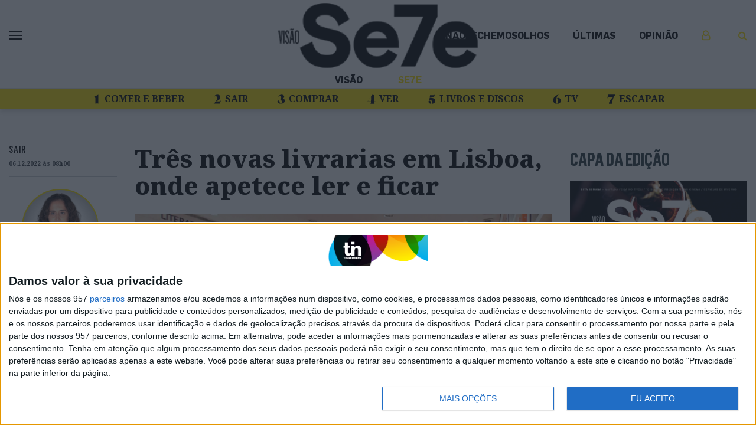

--- FILE ---
content_type: text/html; charset=UTF-8
request_url: https://visao.pt/visaose7e/sair/2022-12-06-tres-novas-livrarias-em-lisboa-onde-apetece-ler-e-ficar/
body_size: 36643
content:
<!doctype html>
<html lang="pt-PT">
  <head>
  <meta charset="utf-8">
  <meta http-equiv="x-ua-compatible" content="ie=edge">
  <meta name="viewport" content="width=device-width, initial-scale=1, shrink-to-fit=no">
  <!--
:::::::::::::::::::::::::::::::::::::::::::::::::::::::::::::::::::::::::::::::::::::::::::::::::::::::::::::::::::::::::::::
:::::::::::::::::::::::::::::::::::::::::::::::::::::::::::::*:::::::::::::::::::::::::::::::::::::::::::::::::::::::::::::::
::::::::::::::::::::::::::::::::::::::::::::::::**********FFFFFFFFFFF*********:::::::::::::::::::::::::::::::::::::::::::::::
::::::::::::::::::::::::::::::::::::::::::::***************************FF*********:::::::::::::::::::::::::::::::::::::::::::
::::::::::::::::::::::::::::::::::::::::::*********FFFF*****FFF**FFFFFFFFFFFFF**FF***::::::::::::::::::::::::::::::::::::::::
::::::::::::::::::::::::::::::::::::::::*********************F*FFFFIFFFFFFFFFF****FFF***:::::::::::::::::::::::::::::::::::::
:::::::::::::::::::::::::::::::::::::*************************FFFFF****FFFFFFFFFF**********::::::::::::::::::::::::::::::::::
::::::::::::::::::::::::::::::::::******************************************FFFFFFFF*F******:::::::::::::::::::::::::::::::::
::::::::::::::::::::::::::::::***FFFF*****************************************FFFFFFFFF****F**:::::::::::::::::::::::::::::::
::::::::::::::::::::::::::::*FIV$$IF*******************************************FFFFFFFF**FFFF***:::::::::::::::::::::::::::::
:::::::::::::::::::::::::::FV$$$$VFF***********************************************FFFFF***FVIF**::::::::::::::::::::::::::::
:::::::::::::::::::::::::*V$$$$$$VF****************************************************FF***FV$VF*:::::::::::::::::::::::::::
:::::::::::::::::::::::*$$$$$$$$VF********::::::::::::::::::::::::::**************************F$$$*::::::::::::::::::::::::::
::::::::::::::::::::::V$$N$$$$$$VF*******::::::::::::::::::::::::::::**************************F$$$*:::::::::::::::::::::::::
::::::::::::::::::::*$$$NNN$$$$VF********::::::::::::::::::::::::::::***************************I$$$*::::::::::::::::::::::::
:::::::::::::::::::FV$$$NNNN$$VFF********:::::::::::::::::::::::::::::******:::******************F$$$*:::::::::::::::::::::::
::::::::::::::::::F$$NNNNNNN$$IF********:::::::::::::::::::::::::::::::****:::::******************V$$$*::::::::::::::::::::::
:::::::::::::::::*$$NNNNNNN$$VF********::::::::::::::::::::::::::::::::**::::::*******************F$$$$$*::::::::::::::::::::
::::::::::::::::*$NNNNNNNNN$$V********::::::::::::::::::::::::::::::::***::::*********************FV$$$$V*:::::::::::::::::::
:::::::::::::::FNNNNNNNNMNN$$F********:::::::::::::::::::::::::::::::::**::::*********************FIV$$N$I*::::::::::::::::::
::::::::::::::$NNNNNNNNNNNN$VIF*******:::::::::::::::::::::::::::**::::****:*********************FFFV$N$N$F::::::::::::::::::
::::::::::::::$NNNNNNNNNNNN$$V********::::::::::::::::::::::::::********************************FFFFV$NN$$V::::::::::::::::::
::::::::::::::$NNNNNNNNNNNN$VI********:::::::::::::::::::::::::::********************************FFFF$NNN$V::::::::::::::::::
::::::::::::::$NNNNNNNNMMNN$VF*******:::::::::::::::::::::::::::::****:::*::::********************FFF$NNNN$*:::::::::::::::::
::::::::::::::NNNNNNNNNNMNN$IF********::::::::******::::::::::::::::**:::*::::********************FFFVNNNNN$F::::::::::::::::
::::::::::::**NNNNNNNNNNNNN$I****************FFFFFFFF********:::::::**:::***::*********************FFVNNNNNN$*:::::::::::::::
:::::::::::*$$$NNNNMNNNNMNN$I******:******FFFFIFVVFVV$$$$VVFF*********::************FFFIVVVVVVF**FFFFFNNNN$N$F**:::::::::::::
:::::::::::$$FV$$NNNNNNNMMN$F**********FFFF************FIFFFFFFF***************FFFIV$$$$NNNNNN$$IFFFFFNNNNN$$$$V:::::::::::::
::::::::::*FVFFFV$$VVNNMMMN$F**********FF******:::***********F*FF***::****FFFFFVV$$$$$$$$$$$$$$$$$FFFFNNNNNN$$$V:::::::::::::
::::::::::*VF***I$$$$NNNMNN$F*************************FFFFF********:::****FIVIVVVFF********FFFIVV$FFFFNNNNN$VVF*:::::::::::::
:::::::::::**F**FFFV$$NNN$$V***************FFFFFVVVV$$$VVVVIFF***::::::****IVVF**F******FFFFFFFFVVFFFF$NN$$$F**::::::::::::::
:::::::::::::::*F****FV$$$$F**************FFIVF**VV$$VF**FVFF***::::::::***FVVVVVVI$V$$$$V$VVVVFIIFFFF$NNN$FFF*::::::::::::::
:::::::::::::::*****::*F$$$F*******::*********************F*****:::::::****FVVIFFF*FFV$$VFV$$$$VVIFFFF$N$VIF*::::::::::::::..
::::::::::::::::***:::**FV$F*********:************************:::::::::*****FFFFFF****FFFIIIVV$VVIFFFF$N$::F*::::::::::::....
::::::::::::::::***::****FFF********:::::::***************:::::::::::::*****FFF*****FFFFFIIFFIIFFFFFFF$$F::*::::::::.........
:::::::::::::::::**:*****IFF********:::::::::******************:::::::::****FFFF*********FFFFFF***FFFF$$*:*::::::............
:::::::::::::::::**:*****FF*********::::::::::::::*********::::::::::*:******FFFF*****************FFFF$$::::::::.............
:::::::::::::::::*******FVIF*********:::::::::::::::::::::***::::::::::::*****FFF******************FF*$*::::::...............
:::::::::::::::::*******VVVF**********::::::::::::::::******::::::::::::::*****FFF*****************FFF$*::::::::.............
:::::::::::::::::****::*VVF************::::::::::::*****FF**:::::::::::::********FF****************FFFV::::::::::..:::.......
::::::::::::::::::**:::*IFF**************:::::::****FFVI*****::******:*******FFFFIVVF**************FFFF::::::::::::::::......
:::::::::::::::::****::*IFF***********************FVVIF*******FFVIF********FV$$VVVVVVFF*********FFFFFF*:::::::::::::::.......
:::::::::::::::::****::*IFF*********************FV$VF*********FIFFFIF*FFF$$$NN$$$VVVIVVF****FFFFFFFFFF*:::::::::::::::.......
::::::::::::::::::***:**FFF*******************FVVVF***FF*FFFFFFFFFFVIFF$$$$$$$$$$$$VVIV$VFFFFFFFFFFFFF*:::::::::.:::::.......
:::::::::::::::::::****FFIIFF*****************IVFIF*****F********FFFVFFVVVV$$$$$$$VV$VVVVVIFIFFFVIFFFF*::::::::::::.::.......
:::::::::::::::::::::**FFFFIFF***************F$FVVVII******************FFFFFFFV$$$$V$$$$V$$FFFFIIIIIFV*::::::::::::..::::....
:::::::::::::::::::**IVVVFFFIF***************FVIVVVVVVVFF******************FFFFIIVV$$$$V$$$IFFIIVVVVVV*::::::::::::..:...:...
:::::::::::::::::::*****VFFFVF****************FIIF***FVF**:::::::::******FVIVV$$$$$$$$$VVVFFFVVVVVV$VV*::::::::::::.::...:...
:::::::::::::::::::::::*VVFIVIF****************F****************************FIV$$$VFFFFVVF**FVV$$$$VVF:::::::::.::::::.......
::::::::::::::::::::::**VVVFVIFFFF*****F*************:*********************FFFFIIIFF***F***FI$$$$$VVV*:::::::::::::::........
:::::::::::::::::::::::**VVIFFFIF*****FF*************::*******************FFFFFFFFF****FFFFIV$$$VVVVV*:..:::.::::.:..........
::::::::::::::::::::::::*IVVVVIIF*FF*FFFFFF************:::::::*****F*FFFFFFFF**F**FFFFFFVIVV$VVV$$$VF::::::::.::::::::.......
::::::::::::::::::::::::*F$$$VVVFIFF*FI******FF*********:**::::********F*********F*FFFFV$$$$$$$$$$$I*:::::::::::::::::.......
:::::::::::::::::::**::::*$$$$$VV$VVFFF*F*F*FFF************************F*********FFFFFFI$$$$VVVV$$$*:::::::::::::::::::::....
:::::::::::::::::*V*::::::F$V$$$$$$$VIFF*F*F*FF*****************************FFF***FFFFFV$$$$V$$$$$*:::::::::::::.:::::::.....
::::::::::::::::*$$:::::::*$*VV$$$$$VIVVFFFFFVF*F***********************F**FFFFF*F*FFVVV$$$$$$$$V*::::::::::::::.:::::......:
:::::::::::::::F$$$::::::::F**IVV$$$$VVVIVIFFVVFF**********FFF************FFVVVVFFFFFV$$$$$$$$$V::::::.:::::::::..::::......:
:::::::::::::*V$$NV..::...:****FV$$NN$$VVVVV$VVVVFF************************FIIFFFFFF*V$$$$$$$V*:::::::::::::::::::::::......:
:::::::::::*V$$$$$F..::....:*****FV$$$$$$VIFVVVVVFFF****************FFFFFFFFFFFVFFFFI$$$$$$$$F:::::::::::::::::::::.::.......
::::::::**V$$$$$$$*..::.....::****FIVFV$$$$$VVIV$VVII*************FFVIIFFFFFIFFFFFFV$$$$NN$$VF*::::::::::::::::::::::::::....
:::::**V$$$$$$$$$$*:..::.....::********FIVV$$$V$$VVVIIVF*******FFFFVVVVVFFF*FF*FFV$$$$N$$$$$VFF*:::::::::::::::::::::::::::..
::*FV$$$$$$$$$$$$$F:..:::......::********FFIV$$$$$$VVFVVFVFFFFFFFFFVVFVFFIVVVV$$$$$$$$$$NN$$VFF**FF**:::::::::::::::::::::::.
FV$$$$$$$$$$$$$$$$F::.:::.......::**********FFFVV$$$$$$$$VVVFVV$VVV$$$$$$$$$$$$$$$$$$$$$NN$VFF****$N$$VF*:::::::::::.:::::::.
$$$$$$$$$$$$$$$$$$V*:..::.....:..:::************FFFIVVV$V$VVVVVVVV$VVV$V$V$$$$$$$$V$$$$$N$VFF****:*$$NNNN$V*:::::::.:.:::::::
$$$$$$$$$$$$$$$$$$$*::..:.........:::**************FFFFVIVIV$$$$$V$V$$$VV$V$$$VVV$$$V$$$N$FF*****:*$$$NNNNNN$I**:::::::::::::
$$$$$$$$$$$$$$$$$$$V*::..:......::..:::*F*****************FFIIVVV$$$$V$$$$$VVVVVVVVVVV$$NV*****::::FN$NNNNNNNNNNN$V**::::::::
$$$$$$$$$$$$$$$$$$$$I::..:............::*FF*******************FFFFIVVVVVVVVVVVVVVVVVVV$$$F****:::::*$NNNNNNNNNNNNNNNN$F**::::
$$$$$$$$$$$$$$$$$$$$$*::...........:...::*FFF*******************FFFFIIVVVVVVVVIFFIIIIVV$$F***:::::::*NNNNNNNNNNNNNNNNNNN$$IF*
$$$$$$$$$$$$$$$$$$$$$$:::............:...::**FF******************FFFFFFFIFFFFFFFFFFFFIV$V**::::::::::$NNNNNNNNNNNNNNNNNNNNN$$
$$$$$$$$$$$$$$$$$$$$$$F:::................:::**FF**************FFFFFFFFFFFFFFFFFFFFFFFIVF*::::::::V*:*NNNNNNNNNNNNNNNNNNNNNNN
$$$$$$$$$$$$$$$$$$$$$$$*:::.......:.........:::*FFF**************************FFFFFFFFFFV*::::::::*V**FNNNNNNNNNNNNNMNNNNNNNNN
$$$$$$$$$$$$$$$$$$$$$$$$::::......::......::*F**:*FFF**************************FFFFFFFFF*:::::::*FF**NNNNNNNNNNNNNNNNNNNNNNNN
NNNN$$$$$$$$$$$$$$$$$$$$*::::...........:..:F**::::****************************FFFFFFFFF*::::::*FF**$NNNNNNNNNNNNNNNNNNNNNNNN
$$$$$$$$$$$$$$$$$$$$$$$$$:::::..........:.:*F*:::::.:**************************FFFFFF*F*::::::*IF**NNNNNNNNNNNNNNNNNNNNNNNNNN
$$$$$$$$$$$$$$$$$$$$$$$$$*:.::::.......:::*F*:::..::.::FFF*********************FFFFF****::::*FF**F*NMNNNNNNNNNNNNNNNNNNNNNNNN
$$$$$$$$$$$$$$$$$$$$$$$$$$*:..:::........:***:::...::..*FFF********************FFFFF***::*FFF***VF*$NNNNNNNNNNNNNNNNNNNNNNNNN

Em memória do Pedro Oliveira (1972-2021)
-->

              <script>
                (function () {
                        window._egoiaq = window._egoiaq || [];
                        var url = (("https:" == document.location.protocol) ? "https://egoimmerce.e-goi.com/" : "http://egoimmerce.e-goi.com/");
                        var url_cdn = (("https:" == document.location.protocol) ? "https://cdn-te.e-goi.com/" : "http://cdn-te.e-goi.com/");
                        var d = document, g = d.createElement('script'), s = d.getElementsByTagName('script')[0];
                        g.type = 'text/javascript';
                        g.defer = true;
                        g.async = true;
                        g.src = url_cdn + 'egoimmerce.js';
                        s.parentNode.insertBefore(g, s);
                        window._egoiaq.push(['setClientId', 446488]);
                        window._egoiaq.push(['setListId', 72]);
                        
                        window._egoiaq.push(['setTrackerUrl', url + 'collect']);
                        window._egoiaq.push(['trackPageView']);
                    }
                )();
            </script>
            
	<!-- This site is optimized with the Yoast SEO plugin v15.9.2 - https://yoast.com/wordpress/plugins/seo/ -->
	<title>Visão | Três novas livrarias em Lisboa, onde apetece ler e ficar</title>
	<meta name="robots" content="index, follow, max-snippet:-1, max-image-preview:large, max-video-preview:-1" />
	<link rel="canonical" href="https://visao.pt/visaose7e/sair/2022-12-06-tres-novas-livrarias-em-lisboa-onde-apetece-ler-e-ficar/" />
	<meta property="og:locale" content="pt_PT" />
	<meta property="og:type" content="article" />
	<meta property="og:title" content="Visão | Três novas livrarias em Lisboa, onde apetece ler e ficar" />
	<meta property="og:description" content="Em Lisboa, entre a Alameda e a Praça do Chile, há três novas livrarias que não seguem apenas a habitual regra das novidades – e ainda lhe acrescentam exposições, encontros, café e esplanada" />
	<meta property="og:url" content="https://visao.pt/visaose7e/sair/2022-12-06-tres-novas-livrarias-em-lisboa-onde-apetece-ler-e-ficar/" />
	<meta property="og:site_name" content="Visão" />
	<meta property="article:publisher" content="https://facebook.com/visaopt" />
	<meta property="article:published_time" content="2022-12-06T08:00:00+00:00" />
	<meta property="article:modified_time" content="2022-12-03T20:59:35+00:00" />
	<meta property="og:image" content="https://images.trustinnews.pt/uploads/sites/5/2022/12/221203_Livraria-Martins-09-1_se7e.jpg" />
	<meta property="og:image:width" content="600" />
	<meta property="og:image:height" content="315" />
	<meta name="twitter:card" content="summary_large_image" />
	<meta name="twitter:image" content="https://images.trustinnews.pt/uploads/sites/5/2022/12/221203_Livraria-Martins-09-1_se7e.jpg" />
	<meta name="twitter:creator" content="@Visao_pt" />
	<meta name="twitter:site" content="@Visao_pt" />
	<meta name="twitter:label1" content="Escrito por">
	<meta name="twitter:data1" content="SUSANA LOPES">
	<meta name="twitter:label2" content="Tempo estimado de leitura">
	<meta name="twitter:data2" content="5 minutos">
	<script type="application/ld+json" class="yoast-schema-graph">{"@context":"https://schema.org","@graph":[{"@type":"Organization","@id":"https://visao.pt/#organization","name":"Vis\u00e3o","url":"https://visao.pt/","sameAs":["https://facebook.com/visaopt","https://www.instagram.com/revista_visao/","https://twitter.com/Visao_pt","https://www.facebook.com/visaopt/","https://www.instagram.com/revista_visao/","https://twitter.com/visao_pt/"],"logo":{"@type":"ImageObject","@id":"https://visao.pt/#logo","inLanguage":"pt-PT","url":"https://images.trustinnews.pt/uploads/sites/5/2019/11/visao-logo.png","width":"1146","height":"830","caption":"Vis\u00e3o"},"image":{"@id":"https://visao.pt/#logo"}},{"@type":"WebSite","@id":"https://visao.pt/#website","url":"https://visao.pt/","name":"Vis\u00e3o","description":"Vis\u00e3o | Not\u00edcias da atualidade nacional e internacional reportagens e multim\u00e9dia","publisher":{"@id":"https://visao.pt/#organization"},"potentialAction":[{"@type":"SearchAction","target":"https://visao.pt/?s={search_term_string}","query-input":"required name=search_term_string"}],"inLanguage":"pt-PT"},{"@type":"ImageObject","@id":"https://visao.pt/visaose7e/sair/2022-12-06-tres-novas-livrarias-em-lisboa-onde-apetece-ler-e-ficar/#primaryimage","inLanguage":"pt-PT","url":"https://images.trustinnews.pt/uploads/sites/5/2022/12/221203_Livraria-Martins-09-1.jpg","width":"1654","height":"1131","caption":"Livraria Martins. Foto: DR"},{"@type":"WebPage","@id":"https://visao.pt/visaose7e/sair/2022-12-06-tres-novas-livrarias-em-lisboa-onde-apetece-ler-e-ficar/#webpage","url":"https://visao.pt/visaose7e/sair/2022-12-06-tres-novas-livrarias-em-lisboa-onde-apetece-ler-e-ficar/","name":"Vis\u00e3o | Tr\u00eas novas livrarias em Lisboa, onde apetece ler e ficar","isPartOf":{"@id":"https://visao.pt/#website"},"primaryImageOfPage":{"@id":"https://visao.pt/visaose7e/sair/2022-12-06-tres-novas-livrarias-em-lisboa-onde-apetece-ler-e-ficar/#primaryimage"},"datePublished":"2022-12-06T08:00:00+00:00","dateModified":"2022-12-03T20:59:35+00:00","breadcrumb":{"@id":"https://visao.pt/visaose7e/sair/2022-12-06-tres-novas-livrarias-em-lisboa-onde-apetece-ler-e-ficar/#breadcrumb"},"inLanguage":"pt-PT","potentialAction":[{"@type":"ReadAction","target":["https://visao.pt/visaose7e/sair/2022-12-06-tres-novas-livrarias-em-lisboa-onde-apetece-ler-e-ficar/"]}]},{"@type":"BreadcrumbList","@id":"https://visao.pt/visaose7e/sair/2022-12-06-tres-novas-livrarias-em-lisboa-onde-apetece-ler-e-ficar/#breadcrumb","itemListElement":[{"@type":"ListItem","position":"1","item":{"@type":"WebPage","@id":"https://visao.pt/","url":"https://visao.pt/","name":"In\u00edcio"}},{"@type":"ListItem","position":"2","item":{"@type":"WebPage","@id":"https://visao.pt/visaose7e/sair/2022-12-06-tres-novas-livrarias-em-lisboa-onde-apetece-ler-e-ficar/","url":"https://visao.pt/visaose7e/sair/2022-12-06-tres-novas-livrarias-em-lisboa-onde-apetece-ler-e-ficar/","name":"Tr\u00eas novas livrarias em Lisboa, onde apetece ler e ficar"}}]},{"@type":"NewsArticle","@id":"https://visao.pt/visaose7e/sair/2022-12-06-tres-novas-livrarias-em-lisboa-onde-apetece-ler-e-ficar/#article","isPartOf":{"@id":"https://visao.pt/visaose7e/sair/2022-12-06-tres-novas-livrarias-em-lisboa-onde-apetece-ler-e-ficar/#webpage","@type":["NewsArticle","Product"],"name":"Vis\u00e3o","productID":"visao.pt:showcase"},"author":[{"@id":"https://visao.pt/autores/susana-lopes-faustino/#author","@type":"Person","name":"Susana Lopes Faustino","image":{"@id":"https://images.trustinnews.pt/uploads/sites/5/2019/10/susana-lopes-faustino-2-150x150.png","@type":"ImageObject","url":"https://images.trustinnews.pt/uploads/sites/5/2019/10/susana-lopes-faustino-2-150x150.png","width":"150","height":"150"}}],"headline":"Tr\u00eas novas livrarias em Lisboa, onde apetece ler e ficar","datePublished":"2022-12-06T08:00:00+00:00","dateModified":"2022-12-03T20:59:35+00:00","mainEntityOfPage":{"@id":"https://visao.pt/visaose7e/sair/2022-12-06-tres-novas-livrarias-em-lisboa-onde-apetece-ler-e-ficar/#webpage"},"publisher":{"@id":"https://visao.pt/#organization","@type":"Organization","name":"Vis\u00e3o"},"image":{"@id":"https://images.trustinnews.pt/uploads/sites/5/2022/12/221203_Livraria-Martins-09-1-crop-1670100758-1654x1073.jpg#primaryimage","@type":"ImageObject","url":"https://images.trustinnews.pt/uploads/sites/5/2022/12/221203_Livraria-Martins-09-1-crop-1670100758-1654x1073.jpg","width":"638","height":"414","caption":"  <span class=\"thumbnail-image-caption\">Livraria Martins. Foto: DR</span>\n"},"keywords":"Livrarias","articleSection":"Sair,VIS\u00c3O sete","inLanguage":"pt-PT","isAccessibleForFree":"true","description":"Em Lisboa, entre a Alameda e a Pra\u00e7a do Chile, h\u00e1 tr\u00eas novas livrarias que n\u00e3o seguem apenas a habitual regra das novidades \u2013 e ainda lhe acrescentam exposi\u00e7\u00f5es, encontros, caf\u00e9 e esplanada"},[{"@id":"https://visao.pt/autores/susana-lopes-faustino/#author","@type":"Person","name":"Susana Lopes Faustino","image":{"@id":"https://images.trustinnews.pt/uploads/sites/5/2019/10/susana-lopes-faustino-2-150x150.png","@type":"ImageObject","url":"https://images.trustinnews.pt/uploads/sites/5/2019/10/susana-lopes-faustino-2-150x150.png","width":"150","height":"150"}}]],"@type":"NewsArticle","@id":"https://visao.pt/visaose7e/sair/2022-12-06-tres-novas-livrarias-em-lisboa-onde-apetece-ler-e-ficar/#article","isPartOf":{"@id":"https://visao.pt/visaose7e/sair/2022-12-06-tres-novas-livrarias-em-lisboa-onde-apetece-ler-e-ficar/#webpage","@type":["NewsArticle","Product"],"name":"Vis\u00e3o","productID":"visao.pt:showcase"},"author":[{"@id":"https://visao.pt/autores/susana-lopes-faustino/#author","@type":"Person","name":"Susana Lopes Faustino","image":{"@id":"https://images.trustinnews.pt/uploads/sites/5/2019/10/susana-lopes-faustino-2-150x150.png","@type":"ImageObject","url":"https://images.trustinnews.pt/uploads/sites/5/2019/10/susana-lopes-faustino-2-150x150.png","width":"150","height":"150"}}],"headline":"Tr\u00eas novas livrarias em Lisboa, onde apetece ler e ficar","datePublished":"2022-12-06T08:00:00+00:00","dateModified":"2022-12-03T20:59:35+00:00","mainEntityOfPage":{"@id":"https://visao.pt/visaose7e/sair/2022-12-06-tres-novas-livrarias-em-lisboa-onde-apetece-ler-e-ficar/#webpage"},"publisher":{"@id":"https://visao.pt/#organization","@type":"Organization","name":"Vis\u00e3o"},"image":{"@id":"https://images.trustinnews.pt/uploads/sites/5/2022/12/221203_Livraria-Martins-09-1-crop-1670100758-1654x1073.jpg#primaryimage","@type":"ImageObject","url":"https://images.trustinnews.pt/uploads/sites/5/2022/12/221203_Livraria-Martins-09-1-crop-1670100758-1654x1073.jpg","width":"638","height":"414","caption":"  <span class=\"thumbnail-image-caption\">Livraria Martins. Foto: DR</span>\n"},"keywords":"Livrarias","articleSection":"Sair,VIS\u00c3O sete","inLanguage":"pt-PT","isAccessibleForFree":"true","description":"Em Lisboa, entre a Alameda e a Pra\u00e7a do Chile, h\u00e1 tr\u00eas novas livrarias que n\u00e3o seguem apenas a habitual regra das novidades \u2013 e ainda lhe acrescentam exposi\u00e7\u00f5es, encontros, caf\u00e9 e esplanada"}</script>
	<!-- / Yoast SEO plugin. -->


<link rel='dns-prefetch' href='//visao.pt' />
<link rel='dns-prefetch' href='//sso.trustinnews.pt' />
<link rel='dns-prefetch' href='//accounts.google.com' />
<link rel='dns-prefetch' href='//news.google.com' />
<link rel='dns-prefetch' href='//cdn.radiantmediatechs.com' />
<link rel='dns-prefetch' href='//securepubads.g.doubleclick.net' />
<link rel='dns-prefetch' href='//www.google.com' />
<link rel='dns-prefetch' href='//s.w.org' />
<link rel='dns-prefetch' href='//images.trustinnews.pt' />
		<!-- This site uses the Google Analytics by MonsterInsights plugin v7.18.0 - Using Analytics tracking - https://www.monsterinsights.com/ -->
							<script src="//www.googletagmanager.com/gtag/js?id=UA-112271777-2"  type="text/javascript" data-cfasync="false" async></script>
			<script type="text/javascript" data-cfasync="false">
				var mi_version = '7.18.0';
				var mi_track_user = true;
				var mi_no_track_reason = '';
				
								var disableStr = 'ga-disable-UA-112271777-2';

				/* Function to detect opted out users */
				function __gtagTrackerIsOptedOut() {
					return document.cookie.indexOf( disableStr + '=true' ) > - 1;
				}

				/* Disable tracking if the opt-out cookie exists. */
				if ( __gtagTrackerIsOptedOut() ) {
					window[disableStr] = true;
				}

				/* Opt-out function */
				function __gtagTrackerOptout() {
					document.cookie = disableStr + '=true; expires=Thu, 31 Dec 2099 23:59:59 UTC; path=/';
					window[disableStr] = true;
				}

				if ( 'undefined' === typeof gaOptout ) {
					function gaOptout() {
						__gtagTrackerOptout();
					}
				}
								window.dataLayer = window.dataLayer || [];
				if ( mi_track_user ) {
					function __gtagTracker() {dataLayer.push( arguments );}
					__gtagTracker( 'js', new Date() );
					__gtagTracker( 'set', {
						'developer_id.dZGIzZG' : true,
						                    });
					__gtagTracker( 'config', 'UA-112271777-2', {
						forceSSL:true,					} );
										window.gtag = __gtagTracker;										(
						function () {
							/* https://developers.google.com/analytics/devguides/collection/analyticsjs/ */
							/* ga and __gaTracker compatibility shim. */
							var noopfn = function () {
								return null;
							};
							var newtracker = function () {
								return new Tracker();
							};
							var Tracker = function () {
								return null;
							};
							var p = Tracker.prototype;
							p.get = noopfn;
							p.set = noopfn;
							p.send = function (){
								var args = Array.prototype.slice.call(arguments);
								args.unshift( 'send' );
								__gaTracker.apply(null, args);
							};
							var __gaTracker = function () {
								var len = arguments.length;
								if ( len === 0 ) {
									return;
								}
								var f = arguments[len - 1];
								if ( typeof f !== 'object' || f === null || typeof f.hitCallback !== 'function' ) {
									if ( 'send' === arguments[0] ) {
										var hitConverted, hitObject = false, action;
										if ( 'event' === arguments[1] ) {
											if ( 'undefined' !== typeof arguments[3] ) {
												hitObject = {
													'eventAction': arguments[3],
													'eventCategory': arguments[2],
													'eventLabel': arguments[4],
													'value': arguments[5] ? arguments[5] : 1,
												}
											}
										}
										if ( 'pageview' === arguments[1] ) {
											if ( 'undefined' !== typeof arguments[2] ) {
												hitObject = {
													'eventAction': 'page_view',
													'page_path' : arguments[2],
												}
											}
										}
										if ( typeof arguments[2] === 'object' ) {
											hitObject = arguments[2];
										}
										if ( typeof arguments[5] === 'object' ) {
											Object.assign( hitObject, arguments[5] );
										}
										if ( 'undefined' !== typeof arguments[1].hitType ) {
											hitObject = arguments[1];
											if ( 'pageview' === hitObject.hitType ) {
												hitObject.eventAction = 'page_view';
											}
										}
										if ( hitObject ) {
											action = 'timing' === arguments[1].hitType ? 'timing_complete' : hitObject.eventAction;
											hitConverted = mapArgs( hitObject );
											__gtagTracker( 'event', action, hitConverted );
										}
									}
									return;
								}

								function mapArgs( args ) {
									var arg, hit = {};
									var gaMap = {
										'eventCategory': 'event_category',
										'eventAction': 'event_action',
										'eventLabel': 'event_label',
										'eventValue': 'event_value',
										'nonInteraction': 'non_interaction',
										'timingCategory': 'event_category',
										'timingVar': 'name',
										'timingValue': 'value',
										'timingLabel': 'event_label',
										'page' : 'page_path',
										'location' : 'page_location',
										'title' : 'page_title',
									};
									for ( arg in args ) {
										if ( args.hasOwnProperty(arg) && gaMap.hasOwnProperty(arg) ) {
											hit[gaMap[arg]] = args[arg];
										} else {
											hit[arg] = args[arg];
										}
									}
									return hit;
								}

								try {
									f.hitCallback();
								} catch ( ex ) {
								}
							};
							__gaTracker.create = newtracker;
							__gaTracker.getByName = newtracker;
							__gaTracker.getAll = function () {
								return [];
							};
							__gaTracker.remove = noopfn;
							__gaTracker.loaded = true;
							window['__gaTracker'] = __gaTracker;
						}
					)();
									} else {
										console.log( "" );
					( function () {
							function __gtagTracker() {
								return null;
							}
							window['__gtagTracker'] = __gtagTracker;
							window['gtag'] = __gtagTracker;
					} )();
									}
			</script>
				<!-- / Google Analytics by MonsterInsights -->
				<script type="text/javascript">
			window._wpemojiSettings = {"baseUrl":"https:\/\/s.w.org\/images\/core\/emoji\/13.0.1\/72x72\/","ext":".png","svgUrl":"https:\/\/s.w.org\/images\/core\/emoji\/13.0.1\/svg\/","svgExt":".svg","source":{"concatemoji":"https:\/\/visao.pt\/wp-includes\/js\/wp-emoji-release.min.js"}};
			!function(e,a,t){var n,r,o,i=a.createElement("canvas"),p=i.getContext&&i.getContext("2d");function s(e,t){var a=String.fromCharCode;p.clearRect(0,0,i.width,i.height),p.fillText(a.apply(this,e),0,0);e=i.toDataURL();return p.clearRect(0,0,i.width,i.height),p.fillText(a.apply(this,t),0,0),e===i.toDataURL()}function c(e){var t=a.createElement("script");t.src=e,t.defer=t.type="text/javascript",a.getElementsByTagName("head")[0].appendChild(t)}for(o=Array("flag","emoji"),t.supports={everything:!0,everythingExceptFlag:!0},r=0;r<o.length;r++)t.supports[o[r]]=function(e){if(!p||!p.fillText)return!1;switch(p.textBaseline="top",p.font="600 32px Arial",e){case"flag":return s([127987,65039,8205,9895,65039],[127987,65039,8203,9895,65039])?!1:!s([55356,56826,55356,56819],[55356,56826,8203,55356,56819])&&!s([55356,57332,56128,56423,56128,56418,56128,56421,56128,56430,56128,56423,56128,56447],[55356,57332,8203,56128,56423,8203,56128,56418,8203,56128,56421,8203,56128,56430,8203,56128,56423,8203,56128,56447]);case"emoji":return!s([55357,56424,8205,55356,57212],[55357,56424,8203,55356,57212])}return!1}(o[r]),t.supports.everything=t.supports.everything&&t.supports[o[r]],"flag"!==o[r]&&(t.supports.everythingExceptFlag=t.supports.everythingExceptFlag&&t.supports[o[r]]);t.supports.everythingExceptFlag=t.supports.everythingExceptFlag&&!t.supports.flag,t.DOMReady=!1,t.readyCallback=function(){t.DOMReady=!0},t.supports.everything||(n=function(){t.readyCallback()},a.addEventListener?(a.addEventListener("DOMContentLoaded",n,!1),e.addEventListener("load",n,!1)):(e.attachEvent("onload",n),a.attachEvent("onreadystatechange",function(){"complete"===a.readyState&&t.readyCallback()})),(n=t.source||{}).concatemoji?c(n.concatemoji):n.wpemoji&&n.twemoji&&(c(n.twemoji),c(n.wpemoji)))}(window,document,window._wpemojiSettings);
		</script>
		<style type="text/css">
img.wp-smiley,
img.emoji {
	display: inline !important;
	border: none !important;
	box-shadow: none !important;
	height: 1em !important;
	width: 1em !important;
	margin: 0 .07em !important;
	vertical-align: -0.1em !important;
	background: none !important;
	padding: 0 !important;
}
</style>
	<link rel='stylesheet' id='wp-block-library-css'  href='https://visao.pt/wp-includes/css/dist/block-library/style.min.css' type='text/css' media='all' />
<link rel='stylesheet' id='wp-block-library-theme-css'  href='https://visao.pt/wp-includes/css/dist/block-library/theme.min.css' type='text/css' media='all' />
<link rel='stylesheet' id='tin-sso-css'  href='https://visao.pt/content/plugins/tin-sso/public/css/tin-sso-public.css' type='text/css' media='all' />
<link rel='stylesheet' id='dip-gutenberg-media-blocks-css'  href='https://visao.pt/content/plugins/dip-gutenberg-media-blocks//assets/dist/styles/public-09d4ff04.css' type='text/css' media='all' />
<link rel='stylesheet' id='dip-gutenberg-media-blocks_gutenberg-css'  href='https://visao.pt/content/plugins/dip-gutenberg-media-blocks//assets/dist/styles/gutenberg-09d4ff04.css' type='text/css' media='all' />
<link rel='stylesheet' id='dashicons-css'  href='https://visao.pt/wp-includes/css/dashicons.min.css' type='text/css' media='all' />
<link rel='stylesheet' id='egoi-for-wp-css'  href='https://visao.pt/content/plugins/smart-marketing-for-wp/public/css/egoi-for-wp-public.css' type='text/css' media='' />
<link rel='stylesheet' id='tin-publishing-sites-css'  href='https://visao.pt/content/plugins/tin-publishing-sites/assets/dist/styles/public-bc0808e7.css' type='text/css' media='all' />
<link rel='stylesheet' id='tin-publishing-sites_gutenberg-css'  href='https://visao.pt/content/plugins/tin-publishing-sites/assets/dist/styles/gutenberg-bc0808e7.css' type='text/css' media='all' />
<link rel='stylesheet' id='sage/main.css-css'  href='https://visao.pt/content/themes/tin-visao-theme/dist/styles/main_4ce4dc6d.css' type='text/css' media='all' />
<script type='text/javascript' src='https://visao.pt/content/plugins/smart-marketing-for-wp/admin/js/egoi-for-wp-canvas.js' id='canvas-loader-js'></script>
<script type='text/javascript' src='https://visao.pt/wp-includes/js/jquery/jquery.min.js' id='jquery-core-js'></script>
<script type='text/javascript' id='monsterinsights-frontend-script-js-extra'>
/* <![CDATA[ */
var monsterinsights_frontend = {"js_events_tracking":"true","download_extensions":"doc,pdf,ppt,zip,xls,docx,pptx,xlsx","inbound_paths":"[]","home_url":"https:\/\/visao.pt","hash_tracking":"false","ua":"UA-112271777-2"};
/* ]]> */
</script>
<script type='text/javascript' src='https://visao.pt/content/plugins/google-analytics-for-wordpress/assets/js/frontend-gtag.min.js' id='monsterinsights-frontend-script-js'></script>
<script type='text/javascript' id='sso-js-client-js-extra'>
/* <![CDATA[ */
var tinssoConfig = {"ajaxUrl":"https:\/\/visao.pt\/wp-admin\/admin-ajax.php?shortinit=true","oauth":{"authorizeUrl":"https:\/\/sso.trustinnews.pt\/oauth2\/authorize\/","resourceOwnerDetails":"https:\/\/sso.trustinnews.pt\/api\/v1\/accounts\/me\/","clientId":"nksgV74SW3DS2sHDovEUUo5pyACE7yEdYWA3a4jB","crossStateFrameUrl":"https:\/\/sso.trustinnews.pt\/sso\/cross-state\/","redirectUri":"https:\/\/visao.pt\/sso-loading\/","crossStateLogoutFrameUrl":"https:\/\/sso.trustinnews.pt\/sso\/cross-state\/logout\/","signupUrl":"https:\/\/sso.trustinnews.pt\/accounts\/signup\/","frameUrl":"https:\/\/sso.trustinnews.pt\/oauth2\/authorize\/?client_id=nksgV74SW3DS2sHDovEUUo5pyACE7yEdYWA3a4jB&response_type=code&redirect_uri=https:\/\/visao.pt\/sso-loading\/","logoutButtonUrl":"https:\/\/sso.trustinnews.pt\/accounts\/logout\/","socialLoginUrl":"https:\/\/sso.trustinnews.pt\/api\/v1\/accounts\/social\/google\/","mobileCookieName":"tin_sso_mobile_auth"},"isUserLoggedIn":""};
/* ]]> */
</script>
<script type='text/javascript' src='https://sso.trustinnews.pt/static/tin-cross-state.min.js?v=1.3.3' id='sso-js-client-js'></script>
<script type='text/javascript' src='https://visao.pt/content/plugins/tin-sso/public/js/tin-sso.jquery.js' id='tin-sso-js'></script>
<script type='text/javascript' src='https://visao.pt/content/plugins/dip-gutenberg-media-blocks//assets/dist/scripts/public-09d4ff04.js' id='dip-gutenberg-media-blocks-js'></script>
<script type='text/javascript' id='ajax-script-js-extra'>
/* <![CDATA[ */
var ajax_object = {"ajax_url":"https:\/\/visao.pt\/wp-admin\/admin-ajax.php"};
/* ]]> */
</script>
<script type='text/javascript' src='https://visao.pt/content/plugins/smart-marketing-for-wp/public/js/egoi-for-wp-forms.js' id='ajax-script-js'></script>
<script type='text/javascript' id='tin-publishing-sites-js-extra'>
/* <![CDATA[ */
var loadedFonts = ["Noto Serif","Noto Serif","Flama Condensed","Oswald","Roboto"];
var currentPostId = ["1805436"];
var pubSlug = ["MO"];
var mobileApp = [""];
var RMPlicenseKey = "eWRkcW9la2V2ekAxNjg0MzIz";
var RMPAlternative = {"hide":"0"};
var pub = {"vert":[],"horz":[],"oop":[],"fEnd":[]};
/* ]]> */
</script>
<script type='text/javascript' src='https://visao.pt/content/plugins/tin-publishing-sites/assets/dist/scripts/public-bc0808e7.js' id='tin-publishing-sites-js'></script>
<script type='text/javascript' src='https://accounts.google.com/gsi/client' async defer></script><script type='text/javascript' src='https://news.google.com/swg/js/v1/swg.js' async subscriptions-control="manual"></script><script type='text/javascript' src='https://news.google.com/swg/js/v1/swg-gaa.js' async></script><script type='text/javascript' src='https://cdn.radiantmediatechs.com/rmp/9.2.2/js/rmp.min.js' id='rmp-js'></script>
<script type='text/javascript' src='https://securepubads.g.doubleclick.net/tag/js/gpt.js' id='gpt-js'></script>
<link rel="wlwmanifest" type="application/wlwmanifest+xml" href="https://visao.pt/wp-includes/wlwmanifest.xml" /> 

<style type="text/css">
.tin_partnership-template .auto-pub,
.partnership-popup .auto-pub,
.partnership-popup [data-pub-formatid="Leaderboard"] {
  display: none !important;
}
body:not(.wp-admin) .sidebar-block-wrapper .sidebar-block-free .sidebar-block-free-inner > div.is-style-two-columns + .auto-pub {
    flex-basis: auto;
}
	.egoi-bell a {
		position: fixed;
    	z-index: 999999999;
    	border: none;
    	bottom: 70px;
    	right: 15px;
		height: 50px;
		width: 50px;
		cursor: pointer;
		border-radius: 50%;
		border-width: 0;
		border-style: solid;
		box-shadow: 0 1px 3px 0 rgba(0, 0, 0, 0.28);
		color: #F0F0F0;
    	border-color: #c42d2f;
    	background-color: #c42d2f;
		display: block;
		padding: 10px 10px 0px 12px;
	}
	
	.egoi-bell svg {
		fill: white;
	}
</style>

<link href="https://cdn3.richaudience.com/ab083674fb8200b877a6983126e4477d/publicoComunicacao/prebid.js" rel="preload" as="script">
<link href="https://cdn3.richaudience.com/ab083674fb8200b877a6983126e4477d/publicoComunicacao/bundle.js" rel="preload" as="script">
<link href="https://cdn3.richaudience.com/ab083674fb8200b877a6983126e4477d/publicoComunicacao/init.js" rel="preload" as="script">

<script>
    let raCreateWrapper = document.createElement('script');
    raCreateWrapper.async = 'async';
    raCreateWrapper.src = 'https://cdn3.richaudience.com/ab083674fb8200b877a6983126e4477d/publicoComunicacao/init.js';
    document.querySelector('head').appendChild(raCreateWrapper);
</script><link rel='stylesheet' type='text/css' href='https://fonts.googleapis.com/css?family=Noto+Serif:300,400,600,700,800' media='all' /><link rel='stylesheet' type='text/css' href='https://fonts.googleapis.com/css?family=Noto+Serif:300,400,600,700,800' media='all' /><link rel='stylesheet' type='text/css' href='https://fonts.googleapis.com/css?family=Oswald:300,400,600,700,800' media='all' /><link rel='stylesheet' type='text/css' href='https://fonts.googleapis.com/css?family=Roboto:300,400,600,700,800' media='all' /><!-- Marfeel ID -->
<script type="text/javascript">
    // @codingStandardsIgnoreLine
    function e(e){var t=!(arguments.length>1&&void 0!==arguments[1])||arguments[1],c=document.createElement("script");c.src=e,t?c.type="module":(c.async=!0,c.type="text/javascript",c.setAttribute("nomodule",""));var n=document.getElementsByTagName("script")[0];n.parentNode.insertBefore(c,n)}function t(t,c,n){var a,o,r;null!==(a=t.marfeel)&&void 0!==a||(t.marfeel={}),null!==(o=(r=t.marfeel).cmd)&&void 0!==o||(r.cmd=[]),t.marfeel.config=n,t.marfeel.config.accountId=c;var i="https://sdk.mrf.io/statics";e("".concat(i,"/marfeel-sdk.js?id=").concat(c),!0),e("".concat(i,"/marfeel-sdk.es5.js?id=").concat(c),!1)}!function(e,c){var n=arguments.length>2&&void 0!==arguments[2]?arguments[2]:{};t(e,c,n)}(window,1508,{} /*config*/);
</script>
<meta name='google-signin-client_id' content='238443775459-tsa1l04khl99m6fpl4rel1v86f5t3j8q.apps.googleusercontent.com' /><link rel="icon" href="https://images.trustinnews.pt/uploads/sites/5/2019/11/cropped-favicon-32x32.jpg" sizes="32x32" />
<link rel="icon" href="https://images.trustinnews.pt/uploads/sites/5/2019/11/cropped-favicon-192x192.jpg" sizes="192x192" />
<link rel="apple-touch-icon" href="https://images.trustinnews.pt/uploads/sites/5/2019/11/cropped-favicon-180x180.jpg" />
<meta name="msapplication-TileImage" content="https://images.trustinnews.pt/uploads/sites/5/2019/11/cropped-favicon-270x270.jpg" />

  </head>
  <body class="post-template-default single single-post postid-1805436 single-format-standard wp-embed-responsive 2022-12-06-tres-novas-livrarias-em-lisboa-onde-apetece-ler-e-ficar sidebar-primary tin-submenu app-data index-data singular-data single-data single-post-data single-post-tres-novas-livrarias-em-lisboa-onde-apetece-ler-e-ficar-data visaose7e">
    <style>

      .header-primary-bar,
    #navbarMenu,
    header.site-header .navbar .navbar-menu {
      background-color: white;
    }

    header.site-header .navbar-toggler .icon-bar {
      background-color: black;
    }

    header.site-header .navbar-toggler{
      color: black;
    }

    .sticky-footer,
    .sticky-footer .sticky-footer-toggler {
      background-color: black;
      color: white;
    }

    .site-header .navbar .navbar-menu form button {
      border-color: rgba(0, 0, 0, 0.1);
    }

    .site-header .navbar .navbar-menu .brands-menu-bar,
    .site-header .navbar .collapsible .brands-menu {
      border-bottom-color: rgba(0, 0, 0, 0.1);
    }

    .site-header .navbar .collapsible .social-menu {
      border-top-color: rgba(0, 0, 0, 0.1);
    }

    .site-header .navbar .navbar-menu .header-links-menu .menu-item.highlight > a,
    .site-header .navbar .navbar-menu .primary-menu .menu-item.highlight > a,
    .site-header .navbar .navbar-menu .primary-menu .menu-item.highlight > span,
    .site-header .navbar .navbar-menu .search-form .search-field-wrapper .fa,
    .site-header .navbar .navbar-menu .header-user-menu .fa,
    .site-header .navbar .navbar-menu .search-form button[type=submit] {
      color: #fee500;
    }

    .site-header .navbar .webpush-icon svg {
      fill: #fee500;
    }

      
  
      header.site-header .navbar .navbar-menu,
    header.site-header .navbar .navbar-collapse .collapsible {
      background-color: #ffffff;
    }
  
  header .navbar .header-user-menu #headerUserMenu {
      border-color: #fee500;
    }

  header .navbar  .header-user-menu #headerUserMenu::before {
    border-bottom-color:  #fee500;
  }

      .dip-article-block.is-style-author-highlight .article-block-title {
      color: #af0000;
    }

    .dip-article-block.is-style-author-highlight .article-block-author img {
      border-color: #af0000;
    }

    .dip-article-block.is-style-author-highlight .article-block-title:hover,
    .dip-article-block.is-style-author-highlight .article-block-title:focus,
    .dip-article-block.is-style-author-highlight .article-block-title:active,
    .dip-article-block.is-style-author-highlight .article-block-title.active {
      color: rgba(175, 0, 0, 0.8);
    }
  
      article.premium-article-detail .paywall-blocker,
    .dip-article-block.premium-article-block .premium-article-flag,
    .tin-newsletter-segment .exclusive-label .premium-article-flag,
    .tin-newsletter-inline-segment .exclusive-label .premium-article-flag {
      background-color: #fee500
    }
  
  
  article.premium-article-detail .paywall-blocker button.btn-dark {
    color: 
  }

  .article-category a,
  article.type-post .entry-content > p:first-of-type::first-letter,
  .dip-article-block.is-style-normal .article-block-section a,
  .dip-article-block.is-style-author-highlight .article-block-section a,
  .dip-article-block.is-style-simple .article-block-section a,
  .dip-article-block.is-style-two-columns .article-block-section a,
  .dip-article-block.is-style-two-columns-full .article-block-section a,
  .dip-article-block.is-style-text-highlight .article-block-section a,
  .dip-article-block.is-style-vertical-image-content-below .article-block-section a,
  .dip-article-block.is-style-image-highlight-content-below .article-block-section a {
    color: #000000;
  }

  .article-category a:hover,
  .dip-article-block.is-style-normal .article-block-section a:hover,
  .dip-article-block.is-style-normal .article-block-section a:focus,
  .dip-article-block.is-style-simple .article-block-section a:hover,
  .dip-article-block.is-style-simple .article-block-section a:focus,
  .dip-article-block.is-style-author-highlight .article-block-section a:hover,
  .dip-article-block.is-style-author-highlight .article-block-section a:focus,
  .dip-article-block.is-style-two-columns .article-block-section a:hover,
  .dip-article-block.is-style-two-columns .article-block-section a:focus,
  .dip-article-block.is-style-two-columns-full .article-block-section a:hover,
  .dip-article-block.is-style-two-columns-full .article-block-section a:focus,
  .dip-article-block.is-style-text-highlight .article-block-section a:hover,
  .dip-article-block.is-style-text-highlight .article-block-section a:focus,
  .dip-article-block.is-style-vertical-image-content-below .article-block-section a:focus,
  .dip-article-block.is-style-vertical-image-content-below .article-block-section a:hover,
  .dip-article-block.is-style-image-highlight-content-below .article-block-section a:focus
  .dip-article-block.is-style-image-highlight-content-below .article-block-section a:hover {
    color: rgba(0, 0, 0, 0.8);
  }

  .template-newsletters-subscription .tin-newsletter-segment a.btn.btn-submit,
  .template-newsletters-subscription .tin-newsletter-segment button[data-toggle='modal'],
  .template-newsletters-subscription .tin-newsletter-segment-form-top button[type='submit'],
  .template-newsletters-subscription .tin-newsletter-segment .segment-custom-checkbox,
  .tin-newsletter-segment .bordered {
    border-color: #fee500;
  }
  .template-newsletters-subscription .tin-newsletter-segment a.btn.btn-submit:hover,
  .template-newsletters-subscription .tin-newsletter-segment button[data-toggle='modal']:hover,
  .template-newsletters-subscription .tin-newsletter-segment-form-top button[type='submit']:hover {
    background-color: rgba(254, 229, 0, 0.8);
;
  }
  .template-newsletters-subscription .tin-newsletter-segment a.btn.btn-submit,
  .template-newsletters-subscription .tin-newsletter-segment button[data-toggle='modal'],
  .template-newsletters-subscription .tin-newsletter-segment-form-top button[type='submit'],
  .template-newsletters-subscription .tin-newsletter-segment button[data-toggle='modal']:active,
  .template-newsletters-subscription .tin-newsletter-segment .segment-checkbox:checked ~ .segment-custom-checkbox,
  .tin-newsletter-segment .rounded-icon {
    background-color: #fee500;
  }
  .template-newsletters-subscription .tin-newsletter-segment a.btn.btn-submit:active,
  .template-newsletters-subscription .tin-newsletter-segment button[data-toggle='modal']:active {
    border-color: #fee500;
  }

  .template-newsletters-subscription .tin-newsletter-segment a.btn.btn-submit:focus,
  .template-newsletters-subscription .tin-newsletter-segment button[data-toggle='modal']:focus,
  .template-newsletters-subscription .tin-newsletter-segment button[data-toggle='modal']:active:focus {
    box-shadow: 0 0 0 0.2rem rgba(254, 229, 0, 0.25);
;
  }

  .template-newsletters-subscription .newsletters-subscription-excerpt {
    color: #fee500;
  }

  .template-newsletters-subscription .tin-newsletter-segment .segment-checkbox:active ~ .segment-custom-checkbox {
    background-color: rgba(254, 229, 0, 0.8);
;
  }

  .template-newsletters-subscription .tin-newsletter-segment .segment-checkbox:disabled ~ .segment-custom-checkbox {
    background-color: #fee500;
  }

  .tin-highlight-box {
    border-color: #fee500;
    background-color: unset !important;
  }

  .wp-block-pullquote blockquote p::before,
  .wp-block-pullquote blockquote p::after {
    color: #fee500 !important;
  }

  .wp-admin .edit-post-visual-editor a {
    text-decoration: none;
  }

  a {
    transition: color 0.35s ease-in-out;
  }

  body main .entry-content a {
    border-bottom-color: #fee500;
  }

  body main .entry-content a:hover,
  body main .entry-content a:active,
  body main .entry-content a:focus {
    border-bottom-color: rgba(254, 229, 0, 0.8);
  }

  .tin-title::before,
  .taboola-bellow-article .trc_rbox_header_span:before {
    border-top-color: #fee500 !important;
  }

  /* HELPERS */
  .text-primary {
    color: #fee500;
  }

  .text-secondary {
    color: #fee500;
  }

  .bg-primary {
    background-color: #fee500;
    color: #000000;
  }

  .bg-secondary {
    background-color: #000000;
  }

  /* WIDGETS */
  .widget ul li::before {
    color: #000000;
  }
  .widget h3::before,
  .tin-publications-widget .tin-widget-publication .info {
    border-top-color: #fee500;
  }

  /* BLOCKS */
  .dip-article-block.dip-article-block-bg {
    background-color: #fee500;
  }

  .dip-article-block .article-block-status {
    background-color: #fee500;
    color: #000000;
  }

  .dip-article-block .article-block-status {
    background-color: #fee500;
    color: #000000;
  }

  .dip-article-block.dip-article-block-bg {
    color: #000000
  }

  .dip-article-block.dip-article-block-bg .article-block-title:hover,
  .dip-article-block.dip-article-block-bg .article-block-title:active,
  .dip-article-block.dip-article-block-bg .article-block-title:focus,
  .dip-article-block.dip-article-block-bg .article-block-section a:hover,
  .dip-article-block.dip-article-block-bg .article-block-section a:active,
  .dip-article-block.dip-article-block-bg .article-block-section a:focus {
    color: rgba(0, 0, 0, 0.8);
;
  }


  .dip-article-block .article-block-author img {
    border-color: #fee500;
  }

  .dip-article-block.dip-article-block-bg .article-block-author img {
    border-color: #000000;
  }

  .dip-article-block ul.article-block-related li::before {
    color: #000000;
  }

  /* Block titles */
  .section-block-container > h2::before,
  .grid-block-wrapper > h2::before {
    border-top-color: #fee500;
  }

  /* HEADER */
  .site-header .navbar-collapse .header-sidebar a:hover,
  .site-header .navbar-collapse .header-sidebar a:focus,
  .site-header .navbar-collapse .header-sidebar .active a,
  .site-header .navbar-collapse .header-sidebar a.active,
  .site-header .navbar-collapse .header-sidebar a:active {
    color: rgba(0, 0, 0, 0.8);
  }

  .navbar-toggler:not(.collapsed) .icon-bar {
    background-color: #000000;
  }

  .site-header .navbar .navbar-menu .brands-menu .current-category-ancestor > a
  .site-header .navbar .navbar-menu .brands-menu .current-post-ancestor > a
  .site-header .navbar .navbar-menu .brands-menu .current-menu-item > a,
  .site-header .navbar .navbar-menu .brands-menu-bar .showMoreButton,
  .site-header .navbar .header-user-menu #headerUserMenu a,
  .site-header .navbar .navbar-menu .brands-menu-bar .current-category-ancestor > a,
  .site-header .navbar .navbar-menu .brands-menu-bar .current-post-ancestor > a,
  .site-header .navbar .navbar-menu .brands-menu-bar .current-menu-item > a {
    color: #fee500;
  }
  .site-header .sticky-part .sticky-bar-extra .submenu-bar {
    background-color: #fee500;
  }

  .site-header .sticky-part .sticky-bar-extra .submenu-bar .menu-item > a {
    color: #000000;
  }

  .site-header .sticky-part .sticky-bar-extra .submenu-bar .showMoreButton {
    color: #000000;
  }

  .last-hour-highlight .last-hour-highlight-inner:hover,
  .last-hour-highlight .last-hour-highlight-inner:hover i {
    color: rgba(255, 255, 255, 0.8);
  }

  /* Gutenberg - Related Articles */
  .tin-related-articles-block ul {
    color: #000000;
  }

  /* Page contents */
  .article a,
  .entry-title a {
    color: #000000;
  }

  .search-detail-wrapper .search-form .search-field-wrapper > i,
  .search-detail-wrapper .search-form .search-field-wrapper button {
    color: #fee500;
  }

  .search-detail-wrapper {
    border-color: #fee500;
  }

  /* C2A borders */
  .thick-border {
    border-color: #fee500;
  }

  /* Back to top */
  .back-to-top {
    color: #000000;
  }

  .back-to-top:hover,
  .back-to-top:active,
  .back-to-top:focus {
    color: rgba(0, 0, 0, 0.8);
  }

  /* Article detail */
  .single-post .content .article-authors {
    border-bottom-color: #fee500;
  }

  body:not(.wp-admin) .item-list .author img,
  .single-post .content .article-authors .author img,
  .single-tin_author .author-full-info .author-photo img {
    border-color: #fee500;
  }

  .single-post .content .article-authors .sponsor-name {
    color: #000000;
  }
  /* Footer */
  .sticky-footer .sticky-footer-close {
    color: #fee500;
  }

  .sticky-footer .sticky-footer-container .sticky-footer-image img {
    border-color: #fee500;
  }

  /* Call to actions */
  .tin-call-to-action-block-wrapper .btn {
    border-color: #fee500;
    background-color: #fee500;
    border-color: #fee500;
    background-color: #fee500;
    color: #000000;
  }

  .tin-call-to-action-block-wrapper .btn:hover,
  .tin-call-to-action-block-wrapper .btn:not(:disabled):not(.disabled):active,
  .tin-call-to-action-block-wrapper .btn:focus {
          border-color: rgba(254, 229, 0, 0.8);
;
      background-color: rgba(254, 229, 0, 0.8);
;
        box-shadow: none;
  }

  .sticky-footer-subscriptions .sticky-footer-btn {
    border-color: #fee500;
    background-color: #fee500;
  }

  .sticky-footer-subscriptions .sticky-footer-btn:hover,
  .sticky-footer-subscriptions .sticky-footer-btn:not(:disabled):not(.disabled):active,
  .sticky-footer-subscriptions .sticky-footer-btn:focus {
    border-color: rgba(254, 229, 0, 0.8);
;
    background-color: rgba(254, 229, 0, 0.8);
;
    box-shadow: none;
  }

  /* Newsletter block */
  .newsletter-block-wrapper button[type='submit'] {
    background-color: #fee500;
    border-color: #fee500;
  }

  .newsletter-block-wrapper button[type='submit']:not(:disabled):focus,
  .newsletter-block-wrapper button[type='submit']:not(:disabled):active:focus {
    box-shadow: 0 0 0 0.2rem rgba(254, 229, 0, 0.25);
;
  }

  .newsletter-block-wrapper button[type='submit']:not(:disabled):active {
    background-color: rgba(254, 229, 0, 0.8);
;
    border-color: rgba(254, 229, 0, 0.8);
;
  }


  .newsletter-block-wrapper form .help-anchor {
    color: #fee500;
  }

  .newsletter-block-wrapper form .info {
    color: #000000;
  }

  .background-section-wrapper .section-title:not(.has-text-align-center)::before {
      border-color: #fee500;
  }

  .section-block-container h2 {
    border-top-color: #fee500;
  }

  /* Simple message */
  .simple-message {
    background-color: #fee500;
    color: #000000;
  }

  .dip-article-block .article-block-post-format {
    background-color: #fee500;
    color: #000000;
  }

  /* Forms */
  .form-control:focus {
    border-color: rgba(254, 229, 0, 0.8);
;
  }
</style>
<style>
      .widget_recent_entries ul a,
    .tin-tops-widget  .tin-widget-articles-item h4,
    body.single-post .page-header .entry-title,
    .dip-article-block .article-block-title h4,
        main h1.entry-title,
    .tin-newsletter-segment .newsletter-segment-title h4 {
      font-family: 'Noto Serif';
    }

  
      .multimedia-block-wrapper h2,
    .grid-title,
    .section-block-container h2,
    .widget h3,
    .article-content-box h3,
    .partnership-block-title h3,
    .archive .page-header .entry-title,
    .template-newsletters-subscription .page-header .entry-title,
    .template-newsletters-subscription .newsletters-subscription-excerpt,
    .tin-newsletter-segment .newsletter-segment-period,
    .tin-newsletter-segment .btn,
    .tin-newsletter-segment-popup .info,
    .tin-newsletter-segment-popup .btn,
    .newsletter-segment-period,
        body:not(.wp-admin) h2.section-title {
      font-family: 'Flama Condensed';
    }
  
      body:not(.wp-admin),
    body.wp-admin .edit-post-layout__content,
    .newsletter-segment-title h4,
    .search-detail-wrapper .search-form .search-field-wrapper button {
      font-family: 'Noto Serif';
    }
  </style>
    <header class="site-header">
  
  <div class="sticky-part">
    <nav class="navbar">
              <!-- END: Header sticky bar -->
<div class="navbar-menu ">
  <!-- START: Primary header bar -->
  <div class="container d-flex justify-content-between align-items-center header-primary-bar position-relative">
        <button type="button" class="collapsed navbar-toggler"
            data-toggle="collapse"
            aria-label="Menu"
            data-target="#navbarMenu"
            aria-expanded="false"
            aria-controls="nav-primary">
      <span class="icon-bar top-bar"></span>
      <span class="icon-bar middle-bar"></span>
      <span class="icon-bar bottom-bar"></span>
    </button>
    
          <a class="brand" attr-on-search="hide"
      href="https://visao.pt/visaose7e/"
    >
      <img class="d-none d-md-block" src="https://images.trustinnews.pt/uploads/sites/5/2019/11/220120_logo-sete-x83.png" alt="Visão">
      <img class="d-md-none" src="https://images.trustinnews.pt/uploads/sites/5/2019/11/220120_logo-sete-x83.png" alt="Visão">
</a>
    
    <div class="header-links" attr-on-search="hide">
              <ul id="menu-submenu-visao" class="header-links-menu d-none d-md-flex"><li id="menu-item-2234245" class="menu-item menu-item-type-custom menu-item-object-custom menu-item-2234245"><a href="https://visao.pt/atualidade/nao-fechem-os-olhos/">#NÃOFECHEMOSOLHOS</a></li>
<li id="menu-item-1844367" class="menu-item menu-item-type-custom menu-item-object-custom menu-item-1844367"><a href="https://visao.pt/ultimas/">ÚLTIMAS</a></li>
<li id="menu-item-1817736" class="menu-item menu-item-type-custom menu-item-object-custom menu-item-1817736"><a href="https://visao.pt/opiniao/">OPINIÃO</a></li>
</ul>
          </div>

    
    <div id='egoi-wp-378c8f7998fcc4abc9e1d3ba3ec45ff0' class='webpush-icon' attr-on-search='hide' title='Ativar/Desativar notificações'></div>

    <div class="header-user-menu" attr-on-search="hide">
    <a tabindex="1" data-container="body" data-toggle="collapse" href="#headerUserMenu" >
        <span class="fa-stack">
            <i class="fa fa-user-o"></i>
            <i class="fa fa-stack-1x"></i>
        </span>
    </a>
    <div class="collapse" id="headerUserMenu">
        <div id="authenticatedUserCollapse">
            <ul>
                <li>
                    <div>
                        <span>Olá, </span>
                        <span id="headerUserName"></span>
                    </div>
                </li>
                                    <li>
                        <a href="https://visao.pt/area-pessoal/" rel="noopener noreferrer nofollow">
                            A minha conta                        </a>
                    </li>
                                <li><a data-tinsso-logout="">Sair</a></li>
            </ul>
        </div>
        <div id="notAuthenticatedUserCollapse">
            <ul>
                <li><a data-tinsso-login="">Entrar</a></li>
                <li><a data-tinsso-signup="">Registo</a></li>
            </ul>
        </div>
    </div>
</div>


    <form role="search" method="get" action="https://visao.pt/" class="search-form">
      <div class="search-field-wrapper">
        <i class="fa fa-search" aria-hidden="true"></i>
        <input type="search" autocomplete="off" class="d-none"
          placeholder="Pesquise..." value="" name="s"
        />
        <input type="hidden" name="category_name" value="visaose7e" />
      </div>

      <div class="search-buttons d-none" attr-on-search="show">
        <button type="submit" class="btn" attr-on-search="show">
          <i class="fa fa-chevron-right d-md-none" aria-hidden="true"></i>
          <span class="d-none d-md-inline">Pesquisar</span>
        </button>

        <button class="btn search-cancel" attr-on-search="show">
          <i class="fa fa-times d-md-none" aria-hidden="true"></i>
          <span class="d-none d-md-inline">Cancelar</span>
        </button>
      </div>
    </form>
      </div>
  <!-- END: Primary header bar -->

            <div class="brands-menu-bar">
                  <ul id="menu-canais" class="brands-menu container-fluid"><li id="menu-item-658695" class="menu-item menu-item-type-post_type menu-item-object-page menu-item-home menu-item-658695"><a href="https://visao.pt/">Visão</a></li>
<li id="menu-item-658700" class="menu-item menu-item-type-taxonomy menu-item-object-category current-post-ancestor current-menu-parent current-post-parent menu-item-658700"><a href="https://visao.pt/visaose7e/">Se7e</a></li>
</ul>
                <a class="showMoreButton" aria-hidden="true"></a>
      </div>
    
  <!-- START: Navbar collapse -->
  <div class="collapse navbar-collapse" id="navbarMenu">
    <div class="collapsible">
              <ul id="menu-canais-1" class="brands-menu container"><li class="menu-item menu-item-type-post_type menu-item-object-page menu-item-home menu-item-658695"><a href="https://visao.pt/">Visão</a></li>
<li class="menu-item menu-item-type-taxonomy menu-item-object-category current-post-ancestor current-menu-parent current-post-parent menu-item-658700"><a href="https://visao.pt/visaose7e/">Se7e</a></li>
</ul>
      
      <div class="social-menu container">
    <a target="_blank" href="https://www.facebook.com/visaopt/">
    <i class="fa fa-facebook" aria-hidden="true"></i>
  </a>
      <a target="_blank" href="https://twitter.com/visao_pt/">
    <i class="fa fa-twitter" aria-hidden="true"></i>
  </a>
      <a target="_blank" href="https://www.instagram.com/revista_visao/">
    <i class="fa fa-instagram" aria-hidden="true"></i>
  </a>
    </div>

              <ul id="menu-submenu-visao-1" class="primary-menu container"><li class=' menu-item menu-item-type-custom menu-item-object-custom'><a href='https://visao.pt/atualidade/nao-fechem-os-olhos/'>#NÃOFECHEMOSOLHOS</a></li>
<li class=' menu-item menu-item-type-custom menu-item-object-custom'><a href='https://visao.pt/ultimas/'>ÚLTIMAS</a></li>
<li class=' menu-item menu-item-type-custom menu-item-object-custom'><a href='https://visao.pt/opiniao/'>OPINIÃO</a></li>
</ul>
      
              <ul id="menu-submenu-visao-2" class="header-links-menu container d-flex d-md-none"><li itemscope="itemscope" itemtype="https://www.schema.org/SiteNavigationElement" class="menu-item menu-item-type-custom menu-item-object-custom menu-item-2234245 nav-item"><a title="#NÃOFECHEMOSOLHOS" href="https://visao.pt/atualidade/nao-fechem-os-olhos/" class="nav-link">#NÃOFECHEMOSOLHOS</a></li>
<li itemscope="itemscope" itemtype="https://www.schema.org/SiteNavigationElement" class="menu-item menu-item-type-custom menu-item-object-custom menu-item-1844367 nav-item"><a title="ÚLTIMAS" href="https://visao.pt/ultimas/" class="nav-link">ÚLTIMAS</a></li>
<li itemscope="itemscope" itemtype="https://www.schema.org/SiteNavigationElement" class="menu-item menu-item-type-custom menu-item-object-custom menu-item-1817736 nav-item"><a title="OPINIÃO" href="https://visao.pt/opiniao/" class="nav-link">OPINIÃO</a></li>
</ul>
      
    </div>
  </div>
    <!-- END: Navbar collapse -->
</div>

  <div class="sticky-bar-extra">
                  <div class="submenu-bar">
        <ul id="menu-submenu-visao-sete" class="submenu container"><li id="menu-item-667231" class="anchor smooth-scroll number-1 menu-item menu-item-type-custom menu-item-object-custom menu-item-667231"><a href="/visao/visaose7e#comer">Comer e Beber</a></li>
<li id="menu-item-667258" class="anchor smooth-scroll number-2 menu-item menu-item-type-custom menu-item-object-custom menu-item-667258"><a href="/visao/visaose7e#sair">Sair</a></li>
<li id="menu-item-667263" class="anchor smooth-scroll number-3 menu-item menu-item-type-custom menu-item-object-custom menu-item-667263"><a href="/visao/visaose7e#comprar">Comprar</a></li>
<li id="menu-item-667286" class="anchor smooth-scroll number-4 menu-item menu-item-type-custom menu-item-object-custom menu-item-667286"><a href="/visao/visaose7e#ver">Ver</a></li>
<li id="menu-item-667293" class="anchor smooth-scroll number-5 menu-item menu-item-type-custom menu-item-object-custom menu-item-667293"><a href="/visao/visaose7e#livros">Livros e Discos</a></li>
<li id="menu-item-667298" class="anchor smooth-scroll number-6 menu-item menu-item-type-custom menu-item-object-custom menu-item-667298"><a href="/visao/visaose7e#tv">TV</a></li>
<li id="menu-item-667302" class="anchor smooth-scroll number-7 menu-item menu-item-type-custom menu-item-object-custom menu-item-667302"><a href="/visao/visaose7e#escapar">Escapar</a></li>
</ul>
        <a class="showMoreButton" aria-hidden="true"></a>
      </div>
      </div>
          </nav>
  </div>
</header>
    <main class="main">
      <div class="">
  <div  data-pub-id=4458504 data-pub-siteid=SE7E data-pub-formatid=OOP data-pub-format=oop data-slug=livrarias data-dfp-section=sair data-seccao=visaose7e,,artigo></div>
</div>
        <div class="pub ">
  <div  data-pub-id=4458504 data-pub-siteid=SE7E data-pub-formatid=Richmedia data-pub-format=pubHorz data-slug=livrarias class=pubAutorefresh data-dfp-section=sair data-seccao=visaose7e,,artigo></div>
</div>
        <div class="wrap container" role="document">
        <div class="content row page-header">
          <section class="d-none d-lg-block col-2">
              <header class="row justify-content-center justify-content-md-right sticky-top">
  <div class="col-6 col-lg-12 order-0">
    <div class="page-header-extra">
        <h2 class="article-category h7">
            <a href="https://visao.pt/visaose7e/sair/" title="Sair">Sair</a>
    </h2>
    <time class="publish-date" datetime="1670313600">06.12.2022 às 08h00</time>
    </div>
  </div>
  <div class="col-6 col-lg-12 order-lg-3">
    <div class="social d-flex justify-content-between align-items-center h-100">
    <a class="fa-lg" target="_blank" title="Share on Facebook"
       href="https://www.facebook.com/sharer/sharer.php?u=https://visao.pt/?p=1805436">
          <i class="fa fa-facebook"></i>
    </a>
    <a class="fa-lg" target="_blank" title="Share on Twitter"
       href="https://twitter.com/intent/tweet?text=Três novas livrarias em Lisboa, onde apetece ler e ficar&url=https://visao.pt/?p=1805436">
          <i class="fa fa-twitter"></i>
    </a>
    <a class="fa-lg" target="_blank" title="Share on WhatsApp"
       href="https://wa.me/?text=https://visao.pt/?p=1805436" data-action="share/whatsapp/share">

          <i class="fa fa-whatsapp"></i>
    </a>
    <a class="fa-lg" title="Share by Email"
       href="mailto:?&subject=Três novas livrarias em Lisboa, onde apetece ler e ficar&body=https://visao.pt/?p=1805436">
          <i class="fa fa-envelope"></i>
    </a>
</div>
  </div>
    <div class="col-12 order-lg-2">
    <div class="article-authors">
                <div class="author align-items-center " style="">
                      <a title="Susana Lopes Faustino" href="https://visao.pt/autores/susana-lopes-faustino/">
                  <img width="150" height="150" class="attachment-thumbnail size-thumbnail wp-post-image lazyload" alt="Susana Lopes Faustino" loading="lazy" data-src="https://images.trustinnews.pt/uploads/sites/5/2019/10/susana-lopes-faustino-2-150x150.png" data-srcset="https://images.trustinnews.pt/uploads/sites/5/2019/10/susana-lopes-faustino-2-150x150.png 150w, https://images.trustinnews.pt/uploads/sites/5/2019/10/susana-lopes-faustino-2-300x300.png 300w, https://images.trustinnews.pt/uploads/sites/5/2019/10/susana-lopes-faustino-2-768x768.png 768w, https://images.trustinnews.pt/uploads/sites/5/2019/10/susana-lopes-faustino-2-1024x1024.png 1024w, https://images.trustinnews.pt/uploads/sites/5/2019/10/susana-lopes-faustino-2.png 1300w" data-sizes="(max-width: 150px) 100vw, 150px" />
                </a>
                    <div class="author-meta d-flex flex-column ">
        
                        <a title="Susana Lopes Faustino" href="https://visao.pt/autores/susana-lopes-faustino/">
                  <span class="name">Susana Lopes Faustino</span>
                </a>
                          <span class="profession"></span>
              </div>
  </div>
        </div>
  </div>
  </header>
          </section>
          <section class="col-12  col-lg col-xl-7 ">
              <h1 class="entry-title ">Três novas livrarias em Lisboa, onde apetece ler e ficar</h1>

    <div class="thumbnail-image-wrapper ">
    <img width="1579" height="1080" class="attachment-large size-large wp-post-image lazyload" alt="" loading="lazy" data-src="https://images.trustinnews.pt/uploads/sites/5/2022/12/221203_Livraria-Martins-09-1-1579x1080.jpg" data-srcset="https://images.trustinnews.pt/uploads/sites/5/2022/12/221203_Livraria-Martins-09-1-1579x1080.jpg 1579w, https://images.trustinnews.pt/uploads/sites/5/2022/12/221203_Livraria-Martins-09-1-960x656.jpg 960w, https://images.trustinnews.pt/uploads/sites/5/2022/12/221203_Livraria-Martins-09-1.jpg 1654w" data-sizes="(max-width: 1579px) 100vw, 1579px" />
      <span class="thumbnail-image-caption">Livraria Martins. Foto: DR</span>

  </div>
  <div class="entry-excerpt">
    Em Lisboa, entre a Alameda e a Praça do Chile, há três novas livrarias que não seguem apenas a habitual regra das novidades – e ainda lhe acrescentam exposições, encontros, café e esplanada
  </div>
  <div class="d-lg-none d-xl-block mb-3">
          <div class="pub ">
  <div  data-pub-id=4458504 data-pub-siteid=SE7E data-pub-formatid=Leaderboard data-pub-format=pubHorz data-slug=livrarias class=pubAutorefresh data-dfp-section=sair data-seccao=visaose7e,,artigo></div>
</div>
      </div>
  <div class="d-lg-none">
    <header class="row justify-content-center sticky-top">
        <div class="col-12">
      <div class="article-authors">
                <div class="author align-items-center sticky-top" style="">
                      <a title="Susana Lopes Faustino" href="https://visao.pt/autores/susana-lopes-faustino/">
                  <img width="150" height="150" class="attachment-thumbnail size-thumbnail wp-post-image lazyload" alt="Susana Lopes Faustino" loading="lazy" data-src="https://images.trustinnews.pt/uploads/sites/5/2019/10/susana-lopes-faustino-2-150x150.png" data-srcset="https://images.trustinnews.pt/uploads/sites/5/2019/10/susana-lopes-faustino-2-150x150.png 150w, https://images.trustinnews.pt/uploads/sites/5/2019/10/susana-lopes-faustino-2-300x300.png 300w, https://images.trustinnews.pt/uploads/sites/5/2019/10/susana-lopes-faustino-2-768x768.png 768w, https://images.trustinnews.pt/uploads/sites/5/2019/10/susana-lopes-faustino-2-1024x1024.png 1024w, https://images.trustinnews.pt/uploads/sites/5/2019/10/susana-lopes-faustino-2.png 1300w" data-sizes="(max-width: 150px) 100vw, 150px" />
                </a>
                    <div class="author-meta d-flex flex-column ">
        
                        <a title="Susana Lopes Faustino" href="https://visao.pt/autores/susana-lopes-faustino/">
                  <span class="name">Susana Lopes Faustino</span>
                </a>
                          <span class="profession"></span>
              </div>
  </div>
        </div>
    </div>
    <div class="article-info">
    <div class="col-7 col-md-8">
      <div class="page-header-extra">
        <h2 class="article-category h7">
            <a href="https://visao.pt/visaose7e/sair/" title="Sair">Sair</a>
    </h2>
    <time class="publish-date" datetime="1670313600">06.12.2022 às 08h00</time>
    </div>
    </div>
    <div class="col-5 col-md-4">
      <div class="social d-flex justify-content-between align-items-center h-100">
    <a class="fa-lg" target="_blank" title="Share on Facebook"
       href="https://www.facebook.com/sharer/sharer.php?u=https://visao.pt/?p=1805436">
          <i class="fa fa-facebook"></i>
    </a>
    <a class="fa-lg" target="_blank" title="Share on Twitter"
       href="https://twitter.com/intent/tweet?text=Três novas livrarias em Lisboa, onde apetece ler e ficar&url=https://visao.pt/?p=1805436">
          <i class="fa fa-twitter"></i>
    </a>
    <a class="fa-lg" target="_blank" title="Share on WhatsApp"
       href="https://wa.me/?text=https://visao.pt/?p=1805436" data-action="share/whatsapp/share">

          <i class="fa fa-whatsapp"></i>
    </a>
    <a class="fa-lg" title="Share by Email"
       href="mailto:?&subject=Três novas livrarias em Lisboa, onde apetece ler e ficar&body=https://visao.pt/?p=1805436">
          <i class="fa fa-envelope"></i>
    </a>
</div>
    </div>
  </div>
</header>
  </div>
            <div class="row">
              <div class="col">
                       <article class="post-1805436 post type-post status-publish format-standard has-post-thumbnail hentry category-sair category-visaose7e tag-livrarias">
  <div class="entry-content">
              <p>Uma boa playlist musical &eacute; sempre um bom b&aacute;lsamo para escolhas liter&aacute;rias. E disso damo-nos conta na Livraria Martins, aberta em agosto, na Avenida Guerra Junqueiro, que foi em tempos uma das principais art&eacute;rias comerciais de Lisboa. O s&iacute;tio n&atilde;o foi escolhido ao acaso: al&eacute;m da vontade de fomentar o contacto com os livros, o fundador, o empres&aacute;rio Gon&ccedil;alo Martins, quis tamb&eacute;m estimular o com&eacute;rcio de rua. Por isso, construiu um projeto pensado ao detalhe, resultado de visitas a v&aacute;rias livrarias do mundo, mas com uma identidade pr&oacute;pria. </p><div class="pub auto-pub-incontent">
  <div data-pub-id="4458504" data-pub-siteid="SE7E" data-pub-formatid="InContent" data-pub-format="InContent" data-slug="livrarias" data-dfp-section="sair" data-seccao="visaose7e,,artigo" data-rmp-video-ad="1"></div>
</div>



<figure class="wp-block-gallery columns-2 is-cropped"><ul class="blocks-gallery-grid"><li class="blocks-gallery-item"><figure><img loading="lazy" width="1080" height="1080" src="https://images.trustinnews.pt/uploads/sites/5/2022/11/221130_Livraria-Martins-02-1080x1080.jpeg" alt="" data-id="1805454" class="wp-image-1805454" srcset="https://images.trustinnews.pt/uploads/sites/5/2022/11/221130_Livraria-Martins-02-1080x1080.jpeg 1080w, https://images.trustinnews.pt/uploads/sites/5/2022/11/221130_Livraria-Martins-02-960x960.jpeg 960w, https://images.trustinnews.pt/uploads/sites/5/2022/11/221130_Livraria-Martins-02-220x220.jpeg 220w, https://images.trustinnews.pt/uploads/sites/5/2022/11/221130_Livraria-Martins-02.jpeg 1440w" sizes="(max-width: 1080px) 100vw, 1080px"></figure></li><li class="blocks-gallery-item"><figure><img loading="lazy" width="864" height="1080" src="https://images.trustinnews.pt/uploads/sites/5/2022/12/221203_Livraria-Martins-10-864x1080.jpg" alt="" data-id="1807636" data-full-url="https://images.trustinnews.pt/uploads/sites/5/2022/12/221203_Livraria-Martins-10.jpg" data-link="https://visao.pt/?attachment_id=1807636" class="wp-image-1807636" srcset="https://images.trustinnews.pt/uploads/sites/5/2022/12/221203_Livraria-Martins-10-864x1080.jpg 864w, https://images.trustinnews.pt/uploads/sites/5/2022/12/221203_Livraria-Martins-10-768x960.jpg 768w, https://images.trustinnews.pt/uploads/sites/5/2022/12/221203_Livraria-Martins-10.jpg 1152w" sizes="(max-width: 864px) 100vw, 864px"></figure></li></ul><figcaption class="blocks-gallery-caption">A Livraria Martins tem cerca de 300 chancelas, que v&atilde;o desde os grandes grupos editoriais &agrave;s editoras mais pequenas. Fotos: D.R.</figcaption></figure><div style="height:49px" aria-hidden="true" class="wp-block-spacer"></div>



<p>A Martins &eacute; uma livraria independente, ecl&eacute;tica, com cerca de 300 chancelas, que v&atilde;o desde os grandes grupos editoriais &agrave;s editoras mais pequenas, cujas escolhas s&atilde;o apresentadas sem obedecer aos habituais crit&eacute;rios de novidade. Em caso de indecis&atilde;o, h&aacute; uma equipa a aconselhar diferentes leituras.&nbsp;Os livros est&atilde;o arrumados em dois andares, divididos por temas, com quatro &aacute;reas nas quais a Livraria Martins se diz mais forte: Hist&oacute;ria, Biografia, Pol&iacute;tica e Literatura Infantil. H&aacute; ainda uma parede dedicada a Fernando Pessoa, um caf&eacute; com wi-fi e tomadas para trabalhar ao computador, e uma esplanada na rua a convidar a tempos de leitura. At&eacute; os c&atilde;es s&atilde;o bem-vindos e recebidos com ta&ccedil;as de &aacute;gua.&nbsp;</p>



<p>Na compra de qualquer livro, oferecem uma obra editada pela pr&oacute;pria livraria &ndash; em novembro, o escolhido &eacute; O Triunfo dos Porcos, de George Orwell &ndash;, e est&atilde;o tamb&eacute;m de portas abertas para lan&ccedil;amentos de livros e outras atividades.</p><div class="newsletter-block auto-newsletter">
    <div class="auto-newsletter-heading" data-toggle="collapse" href="#autonl" aria-expanded="false" aria-controls="autonl">
        Newsletter <i class="fa fa-chevron-down"></i>
    </div>
    <form class="newsletter-subscribe-form collapse show" id="autonl" method="POST" novalidate>
        <input type="hidden" name="_fkey" value="c2971c4812" class="form-control" required="required" id="id__fkey"><input type="hidden" name="segment" value="1076554" class="form-control" id="id_segment"><div class="autonl-form-content">
            <div class="valid-feedback">
                A subscri&ccedil;&atilde;o foi submetida com sucesso!            </div>
            <div class="segment-image">
                <img width="960" height="623" class="attachment-medium size-medium wp-post-image lazyload" alt="" loading="lazy" data-src="https://images.trustinnews.pt/uploads/sites/5/2020/04/antevisao_1-960x623.jpg" data-srcset="https://images.trustinnews.pt/uploads/sites/5/2020/04/antevisao_1-960x623.jpg 960w, https://images.trustinnews.pt/uploads/sites/5/2020/04/antevisao_1-638x414.jpg 638w, https://images.trustinnews.pt/uploads/sites/5/2020/04/antevisao_1-304x198.jpg 304w, https://images.trustinnews.pt/uploads/sites/5/2020/04/antevisao_1.jpg 1329w" data-sizes="(max-width: 960px) 100vw, 960px"></div>
            <div class="segment-info">
                <h5 class="segment-title">
                    AnteVIS&Atilde;O                </h5>
                <div class="segment-excerpt">
                    Fique a conhecer, em primeira m&atilde;o, as principais hist&oacute;rias da edi&ccedil;&atilde;o que chega &agrave;s bancas no dia seguinte                </div>
                <div class="input-field">
                    <input type="email" name="email" placeholder="E-mail" class="form-control" required="required" id="id_email"><div class="invalid-feedback"></div>
                </div>
                                <button type="submit" class="btn btn-primary btn-submit wpcf7-submit">
                    <span class="spinner spinner-border spinner-border-sm" role="status" aria-hidden="true"></span>
                    Subscrever                </button>
            </div>
        </div>
        <div class="inv-recaptcha-holder"></div>    </form>
</div>



<figure class="wp-block-image size-large"><img loading="lazy" width="1600" height="1067" src="https://images.trustinnews.pt/uploads/sites/5/2022/11/221130_2048_LB-Livraria-Miosotis-02-11-22-6804-1-1600x1067.jpg" alt="" class="wp-image-1805449" srcset="https://images.trustinnews.pt/uploads/sites/5/2022/11/221130_2048_LB-Livraria-Miosotis-02-11-22-6804-1-1600x1067.jpg 1600w, https://images.trustinnews.pt/uploads/sites/5/2022/11/221130_2048_LB-Livraria-Miosotis-02-11-22-6804-1-960x640.jpg 960w, https://images.trustinnews.pt/uploads/sites/5/2022/11/221130_2048_LB-Livraria-Miosotis-02-11-22-6804-1.jpg 2048w" sizes="(max-width: 1600px) 100vw, 1600px"><figcaption>A Mios&oacute;tis disp&otilde;e de uma sala polivalente, onde t&ecirc;m lugar sess&otilde;es de leitura, lan&ccedil;amentos e apresenta&ccedil;&otilde;es. Foto: Lu&iacute;s Barra</figcaption></figure><p>N&atilde;o muito longe, <strong>entre a Alameda e o Arco Cego, est&aacute; a Livraria Mios&oacute;tis, do casal Adelaide e Stevan Nikolic. </strong>Ela tradutora, ele autor, foi a paix&atilde;o pelos livros que os juntou na vida e agora neste projeto, no qual cabem os lan&ccedil;amentos mais recentes, obras de Hist&oacute;ria, Filosofia, Neg&oacute;cio, Economia, Poesia e Romance, mas tamb&eacute;m livros raros em segunda m&atilde;o, guardados na vitrina ao p&eacute; do balc&atilde;o, e outros a pre&ccedil;os mais acess&iacute;veis, &ldquo;uma forma de democratizar a leitura&rdquo;, diz Adelaide.</p>



<p>O mobili&aacute;rio foi herdado da papelaria que anteriormente ocupava este r&eacute;s do ch&atilde;o na Avenida Rovisco Pais e est&aacute; recheado de obras de editoras pequenas ou independentes, como a Adelaide Books, fundada, em 2019, por Adelaide e Steven. &ldquo;Cada edi&ccedil;&atilde;o que pomos no mercado &eacute; feita com muito esfor&ccedil;o e trabalho. Editamos pouco, mas publicamos aquilo que realmente gostamos e achamos forte&rdquo;, dizem.</p><div class="pub d-lg-none auto-pub">
  <div data-pub-id="4458504" data-pub-siteid="SE7E" data-pub-formatid="MPU" data-pub-format="pubVert" data-slug="livrarias" class="pubAutorefresh" data-dfp-section="sair" data-seccao="visaose7e,,artigo"></div>
</div>



<figure class="wp-block-image size-large is-resized"><img loading="lazy" src="https://images.trustinnews.pt/uploads/sites/5/2022/12/221203_LB-Livraria-Miosotis-02-11-22-6823-1-1.jpg" alt="" class="wp-image-1807628" width="750" height="500" srcset="https://images.trustinnews.pt/uploads/sites/5/2022/12/221203_LB-Livraria-Miosotis-02-11-22-6823-1-1.jpg 1600w, https://images.trustinnews.pt/uploads/sites/5/2022/12/221203_LB-Livraria-Miosotis-02-11-22-6823-1-1-960x640.jpg 960w" sizes="(max-width: 750px) 100vw, 750px"><figcaption>Foto: Lu&iacute;s Barra</figcaption></figure><p>Tamb&eacute;m apostam na cultura mirandesa. De Ast&eacute;rix e O Principezinho a pequenas tiragens e exemplares bilingues, t&ecirc;m cerca de 30 t&iacute;tulos em mirand&ecirc;s. &ldquo;Fazia sentido dar visibilidade &agrave; l&iacute;ngua e s&atilde;o livros muito interessantes, no sentido em que abordam as tradi&ccedil;&otilde;es e viv&ecirc;ncias de uma regi&atilde;o de Portugal&rdquo;, afirma Adelaide. J&aacute; a literatura infantojuvenil tem um lugar especial, a Sala de Pequenos Leitores, que convida as crian&ccedil;as a descobrir livros como Eu Vou Cuidar de Ti, de Maria Loretta Giraldo, com ilustra&ccedil;&otilde;es de Nicoletta Bertelle, uma edi&ccedil;&atilde;o da Adelaide Books integrada no Plano Nacional de Leitura. O &uacute;ltimo segredo desta livraria de bairro &eacute; a sala polivalente, onde t&ecirc;m lugar sess&otilde;es de leitura, lan&ccedil;amentos e apresenta&ccedil;&otilde;es. &ldquo;Aqui podemos dinamizar outro tipo de atividades culturais, complementares aos livros, e usar estas paredes brancas para expor o trabalho de artistas.&rdquo;  </p>



<p><strong>&ldquo;Parla italiano?&rdquo;</strong></p>



<p>Mesmo sem saber que livros moram no n&uacute;mero 51B da Rua Cavaleiro de Oliveira, no bairro de Arroios, o sotaque dos clientes, e das respons&aacute;veis, d&aacute; uma pista. &ldquo;Quer&iacute;amos uma loja entre os Anjos e Arroios, onde h&aacute; uma grande comunidade de italianos&rdquo;, dizem Sara Cappai e Elisa Sartor, 37 anos, as fundadoras da livraria Piena. O espa&ccedil;o &eacute; relativamente pequeno, mas enche-se de leitores, entendedores e falantes, que &ldquo;sentiam falta de uma livraria italiana&rdquo;, ou de participantes dos clubes de leitura que aqui t&ecirc;m lugar.</p>



<figure class="wp-block-image size-large"><img loading="lazy" width="1600" height="1068" src="https://images.trustinnews.pt/uploads/sites/5/2022/11/221130_2048_LB-Livraria-Piena-02-11-22-6939-1-1600x1068.jpg" alt="" class="wp-image-1805448" srcset="https://images.trustinnews.pt/uploads/sites/5/2022/11/221130_2048_LB-Livraria-Piena-02-11-22-6939-1-1600x1068.jpg 1600w, https://images.trustinnews.pt/uploads/sites/5/2022/11/221130_2048_LB-Livraria-Piena-02-11-22-6939-1-960x641.jpg 960w, https://images.trustinnews.pt/uploads/sites/5/2022/11/221130_2048_LB-Livraria-Piena-02-11-22-6939-1.jpg 2048w" sizes="(max-width: 1600px) 100vw, 1600px"><figcaption>Sara Cappai e Elisa Sartor abriram a Piena, entre os Anjos e Arroios, onde h&aacute; uma grande comunidade de italianos. Foto: Lu&iacute;s Barra</figcaption></figure><p>A palavra <em>piena </em>tem v&aacute;rios significados e utiliza&ccedil;&otilde;es, entre os quais plena e cheia, que assenta que nem uma luva a esta livraria onde s&oacute; entram livros escritos em italiano de autores nativos ou estrangeiros. </p>



<p>Elisa chegou a Portugal h&aacute; mais de uma d&eacute;cada, Sara veio em 2020 e na bagagem trazia experi&ecirc;ncia no mercado livreiro e no setor editorial independente em It&aacute;lia. Em plena pandemia, come&ccedil;aram com um grupo de leitura. &ldquo;Encontr&aacute;vamo-nos em jardins e miradouros da cidade, mas o sonho de Sara era ter uma livraria&rdquo;, conta Elisa. </p><div class="pub d-lg-none auto-pub">
  <div data-pub-id="4458504" data-pub-siteid="SE7E" data-pub-formatid="MPU" data-pub-format="pubVert" data-slug="livrarias" class="pubAutorefresh" data-dfp-section="sair" data-seccao="visaose7e,,artigo"></div>
</div>



<p>A Piena abriu no final de junho deste ano, com uma sele&ccedil;&atilde;o de livros &agrave; volta de temas como o antifascismo, o feminismo ou a diversidade, com os quais se identificam, e tamb&eacute;m com uma sec&ccedil;&atilde;o dedicada a editoras independentes. T&atilde;o livres quanto Sara e Elisa, anfitri&atilde;s da l&iacute;ngua italiana neste bairro de Lisboa.  <strong>* Com Mariana Correia de Barros</strong></p>



<div class="wp-block-group has-vivid-yellow-background-color has-background"><div class="wp-block-group__inner-container">
<h2>Onde encontr&aacute;-las</h2>



<h5>1. <strong>Livraria Martins</strong></h5>



<p>Aposta sobretudo em quatro &aacute;reas: Hist&oacute;ria, Biografia, Pol&iacute;tica e Literatura Infantil. Tem um caf&eacute; com wi-fi e tomadas para trabalhar ao computador. Av. Guerra Junqueiro, 18, Lisboa &gt; seg-dom 9h-21h</p>



<p><strong>2. Livraria Mios&oacute;tis</strong></p>



<p>Tem uma boa oferta de livros infantojuvenis e tamb&eacute;m de livros em mirand&ecirc;s. Av. Rovisco Pais, 14 A, Lisboa &gt; T. 91 829 8273 &gt; seg-s&aacute;b 10h-19h</p>



<p><strong>3.</strong> <strong>Piena</strong></p>



<p>Livraria italiana, organiza encontros &agrave; volta dos livros. R. Cavaleiro de Oliveira, 51 B, Lisboa &gt; T. 21 813 0755 &gt; seg-sex 11h-19h30, s&aacute;b 10h30-18h30</p>
</div></div>

        </div>

  
  <div data-tin-infobox="true"></div>

  <div class="after-entry-content">
          <div class="keywords">
        <h3 class="side-title">Palavras-chave:</h3>
        <div class="keyword-wrapper">
          <a href="https://visao.pt/tag/livrarias/" rel="tag">Livrarias</a>
        </div>
      </div>
              
      </div>
</article>
                </div>
            </div>
          </section>
                      <aside class="sidebar col-xl-3">
              <div class="sidebar-wrapper">
  <div class='sapo-pub-widget '><div class="pub ">
  <div  data-pub-id=4458504 data-pub-siteid=SE7E data-pub-formatid=Halfpage data-pub-format=pubVert data-slug=livrarias class=pubAutorefresh data-dfp-section=sair data-seccao=visaose7e,,artigo></div>
</div>
</div><section class="widget tin-publications-widget ">
                        <h3 class="tin-widget-publications-title">CAPA DA EDIÇÃO</h3>
            
            <div class="tin-widget-publication thick-border contain-img">
                            <a href="https://visao.pt/visaose7e/capas/2026-01-14-a-visao-se7e-desta-semana-edicao-1714/" class="tin-widget-publications-image">
                    <img width="662" height="960" class="attachment-medium size-medium wp-post-image lazyload" alt="" loading="lazy" data-src="https://images.trustinnews.pt/uploads/sites/5/2026/01/260113_V_1715_k7-662x960.jpg" data-srcset="https://images.trustinnews.pt/uploads/sites/5/2026/01/260113_V_1715_k7-662x960.jpg 662w, https://images.trustinnews.pt/uploads/sites/5/2026/01/260113_V_1715_k7-745x1080.jpg 745w, https://images.trustinnews.pt/uploads/sites/5/2026/01/260113_V_1715_k7.jpg 1181w" data-sizes="(max-width: 662px) 100vw, 662px" />                </a>
                        <div class="info">
                <a href="https://visao.pt/visaose7e/capas/2026-01-14-a-visao-se7e-desta-semana-edicao-1714/" class="title">
                    <h4>A VISÃO Se7e desta semana – edição 1715</h4>
                </a>
            </div>
        </div>
    </section>
<div class='sapo-pub-widget '><div class="pub ">
  <div  data-pub-id=4458504 data-pub-siteid=SE7E data-pub-formatid=MPU data-pub-format=pubVert data-slug=livrarias class=pubAutorefresh data-dfp-section=sair data-seccao=visaose7e,,artigo></div>
</div>
</div><section class="widget tin-widget-articles tin-tops-widget">
        <h3 class="tin-widget-articles-title">MAIS VISTAS</h3>

            <div class="tin-widget-articles-item">
            <span class="tin-widget-articles-item-position">1</span>
            <div class="tin-widget-articles-item-info">
                            <a href="https://visao.pt/atualidade/politica/2026-01-15-presidenciais-todos-contra-todos-e-muita-lama-no-caminho-a-campanha-em-47-imagens/"
               class="tin-widget-articles-item-title" >
                <h4>Presidenciais: Todos contra todos e muita lama no caminho. A campanha em 47 imagens</h4>
              </a>
            </div>
        </div>
            <div class="tin-widget-articles-item">
            <span class="tin-widget-articles-item-position">2</span>
            <div class="tin-widget-articles-item-info">
                            <a href="https://visao.pt/atualidade/nao-fechem-os-olhos/2026-01-08-crowdfunding-continuar-a-visao-com-os-jornalistas-que-a-fazem/"
               class="tin-widget-articles-item-title" >
                <h4>Crowdfunding: Continuar a VISÃO com os jornalistas que a fazem</h4>
              </a>
            </div>
        </div>
            <div class="tin-widget-articles-item">
            <span class="tin-widget-articles-item-position">3</span>
            <div class="tin-widget-articles-item-info">
                            <a href="https://visao.pt/atualidade/cultura/2026-01-16-uma-galeria-fotografica-para-assinalar-os-120-anos-da-livraria-lello-prestes-a-tornar-se-monumento-nacional/"
               class="tin-widget-articles-item-title" >
                <h4>Uma galeria fotográfica para assinalar os 120 anos da Livraria Lello, prestes a tornar-se Monumento Nacional</h4>
              </a>
            </div>
        </div>
            <div class="tin-widget-articles-item">
            <span class="tin-widget-articles-item-position">4</span>
            <div class="tin-widget-articles-item-info">
                            <a href="https://visao.pt/opiniao/ponto-de-vista/2026-01-12-perdao-de-dividas-e-insolvencia-entre-a-punicao-e-o-ressarcimento/"
               class="tin-widget-articles-item-title" >
                <h4>Perdão de dívidas e insolvência: entre a punição e o ressarcimento</h4>
              </a>
            </div>
        </div>
            <div class="tin-widget-articles-item">
            <span class="tin-widget-articles-item-position">5</span>
            <div class="tin-widget-articles-item-info">
                            <a href="https://visao.pt/atualidade/sociedade/2014-11-30-os-40-atores-negros-mais-famosos-de-hollywoodf803004/"
               class="tin-widget-articles-item-title" >
                <h4>Os 40 atores negros mais famosos de Hollywood</h4>
              </a>
            </div>
        </div>
            <div class="tin-widget-articles-item">
            <span class="tin-widget-articles-item-position">6</span>
            <div class="tin-widget-articles-item-info">
                            <a href="https://visao.pt/opiniao/ponto-de-vista/2026-01-13-opiniao-alta-velocidade-o-barreiro-nao-e-periferia-e-estrategia/"
               class="tin-widget-articles-item-title" >
                <h4>Alta velocidade: o Barreiro não é periferia. É estratégia</h4>
              </a>
            </div>
        </div>
            <div class="tin-widget-articles-item">
            <span class="tin-widget-articles-item-position">7</span>
            <div class="tin-widget-articles-item-info">
                            <a href="https://visao.pt/opiniao/2026-01-16-a-historia-do-leao-e-da-vaca-cronica-de-margarida-davim/"
               class="tin-widget-articles-item-title" >
                <h4>A história do leão e da vaca</h4>
              </a>
            </div>
        </div>
            <div class="tin-widget-articles-item">
            <span class="tin-widget-articles-item-position">8</span>
            <div class="tin-widget-articles-item-info">
                            <a href="https://visao.pt/opiniao/ponto-de-vista/2026-01-10-sumarios-ou-salarios-o-pantano-da-desconfianca-na-educacao-portuguesa/"
               class="tin-widget-articles-item-title" >
                <h4>Sumários ou salários? O pântano da desconfiança na Educação portuguesa</h4>
              </a>
            </div>
        </div>
            <div class="tin-widget-articles-item">
            <span class="tin-widget-articles-item-position">9</span>
            <div class="tin-widget-articles-item-info">
                            <a href="https://visao.pt/edicao-impressa/2026-01-14-edicao-1714/"
               class="tin-widget-articles-item-title" >
                <h4>Edição 1715</h4>
              </a>
            </div>
        </div>
            <div class="tin-widget-articles-item">
            <span class="tin-widget-articles-item-position">10</span>
            <div class="tin-widget-articles-item-info">
                            <a href="https://visao.pt/atualidade/sociedade/2012-12-08-o-misterio-do-quarto-3416f701020/"
               class="tin-widget-articles-item-title" >
                <h4>O mistério do quarto 3416</h4>
              </a>
            </div>
        </div>
    </section>
<div class='sapo-pub-widget '><div class="pub ">
  <div  data-pub-id=4458504 data-pub-siteid=SE7E data-pub-formatid=Halfpage_btf data-pub-format=pubVert data-slug=livrarias class=pubAutorefresh data-dfp-section=sair data-seccao=visaose7e,,artigo></div>
</div>
</div><section class="widget tin-widget-articles tin-highlights-widget">
    <h3 class="tin-widget-articles-title">
        Destaques    </h3>

            <div class="tin-widget-articles-item">
                            <a href="https://visao.sapo.pt/podcasts/"
                   class="tin-widget-articles-item-img" >
                    <img width="950" height="619" class="attachment-Standard size-Standard wp-post-image lazyload" alt="" loading="lazy" data-src="https://images.trustinnews.pt/uploads/sites/5/2020/06/podcast_cinza.jpg" />                                    </a>
            
            <a href="https://visao.sapo.pt/podcasts/"
               class="tin-widget-articles-item-title" >
                <h4>TV e Podcasts</h4>
            </a>
        </div>
            <div class="tin-widget-articles-item">
                            <a href="https://visao.sapo.pt/newsletters/"
                   class="tin-widget-articles-item-img" >
                    <img width="950" height="619" class="attachment-Standard size-Standard wp-post-image lazyload" alt="" loading="lazy" data-src="https://images.trustinnews.pt/uploads/sites/5/2020/06/newsletter_cinza.jpg" />                                    </a>
            
            <a href="https://visao.sapo.pt/newsletters/"
               class="tin-widget-articles-item-title" >
                <h4>Newsletters</h4>
            </a>
        </div>
            <div class="tin-widget-articles-item">
                            <a href="/opiniao"
                   class="tin-widget-articles-item-img" >
                    <img width="950" height="619" class="attachment-Standard size-Standard wp-post-image lazyload" alt="" loading="lazy" data-src="https://images.trustinnews.pt/uploads/sites/5/2019/11/especialistas_cinza.jpg" />                                    </a>
            
            <a href="/opiniao"
               class="tin-widget-articles-item-title" >
                <h4>Opinião</h4>
            </a>
        </div>
    </section>
</div>
            </aside>
                  </div>
          <div class="widget-outside-sidebar">
  <section class="widget tin-publications-widget ">
                        <h3 class="tin-widget-publications-title">CAPA DA EDIÇÃO</h3>
            
            <div class="tin-widget-publication thick-border contain-img">
                            <a href="https://visao.pt/visaose7e/capas/2026-01-14-a-visao-se7e-desta-semana-edicao-1714/" class="tin-widget-publications-image">
                    <img width="662" height="960" class="attachment-medium size-medium wp-post-image lazyload" alt="" loading="lazy" data-src="https://images.trustinnews.pt/uploads/sites/5/2026/01/260113_V_1715_k7-662x960.jpg" data-srcset="https://images.trustinnews.pt/uploads/sites/5/2026/01/260113_V_1715_k7-662x960.jpg 662w, https://images.trustinnews.pt/uploads/sites/5/2026/01/260113_V_1715_k7-745x1080.jpg 745w, https://images.trustinnews.pt/uploads/sites/5/2026/01/260113_V_1715_k7.jpg 1181w" data-sizes="(max-width: 662px) 100vw, 662px" />                </a>
                        <div class="info">
                <a href="https://visao.pt/visaose7e/capas/2026-01-14-a-visao-se7e-desta-semana-edicao-1714/" class="title">
                    <h4>A VISÃO Se7e desta semana – edição 1715</h4>
                </a>
            </div>
        </div>
    </section>
  <section class="widget tin-widget-articles tin-tops-widget">
        <h3 class="tin-widget-articles-title">Mais vistos</h3>

            <div class="tin-widget-articles-item">
            <span class="tin-widget-articles-item-position">1</span>
            <div class="tin-widget-articles-item-info">
                            <a href="https://visao.pt/atualidade/politica/2026-01-15-presidenciais-todos-contra-todos-e-muita-lama-no-caminho-a-campanha-em-47-imagens/"
               class="tin-widget-articles-item-title" >
                <h4>Presidenciais: Todos contra todos e muita lama no caminho. A campanha em 47 imagens</h4>
              </a>
            </div>
        </div>
            <div class="tin-widget-articles-item">
            <span class="tin-widget-articles-item-position">2</span>
            <div class="tin-widget-articles-item-info">
                            <a href="https://visao.pt/atualidade/nao-fechem-os-olhos/2026-01-08-crowdfunding-continuar-a-visao-com-os-jornalistas-que-a-fazem/"
               class="tin-widget-articles-item-title" >
                <h4>Crowdfunding: Continuar a VISÃO com os jornalistas que a fazem</h4>
              </a>
            </div>
        </div>
            <div class="tin-widget-articles-item">
            <span class="tin-widget-articles-item-position">3</span>
            <div class="tin-widget-articles-item-info">
                            <a href="https://visao.pt/atualidade/cultura/2026-01-16-uma-galeria-fotografica-para-assinalar-os-120-anos-da-livraria-lello-prestes-a-tornar-se-monumento-nacional/"
               class="tin-widget-articles-item-title" >
                <h4>Uma galeria fotográfica para assinalar os 120 anos da Livraria Lello, prestes a tornar-se Monumento Nacional</h4>
              </a>
            </div>
        </div>
            <div class="tin-widget-articles-item">
            <span class="tin-widget-articles-item-position">4</span>
            <div class="tin-widget-articles-item-info">
                            <a href="https://visao.pt/opiniao/ponto-de-vista/2026-01-12-perdao-de-dividas-e-insolvencia-entre-a-punicao-e-o-ressarcimento/"
               class="tin-widget-articles-item-title" >
                <h4>Perdão de dívidas e insolvência: entre a punição e o ressarcimento</h4>
              </a>
            </div>
        </div>
            <div class="tin-widget-articles-item">
            <span class="tin-widget-articles-item-position">5</span>
            <div class="tin-widget-articles-item-info">
                            <a href="https://visao.pt/atualidade/sociedade/2014-11-30-os-40-atores-negros-mais-famosos-de-hollywoodf803004/"
               class="tin-widget-articles-item-title" >
                <h4>Os 40 atores negros mais famosos de Hollywood</h4>
              </a>
            </div>
        </div>
            <div class="tin-widget-articles-item">
            <span class="tin-widget-articles-item-position">6</span>
            <div class="tin-widget-articles-item-info">
                            <a href="https://visao.pt/opiniao/ponto-de-vista/2026-01-13-opiniao-alta-velocidade-o-barreiro-nao-e-periferia-e-estrategia/"
               class="tin-widget-articles-item-title" >
                <h4>Alta velocidade: o Barreiro não é periferia. É estratégia</h4>
              </a>
            </div>
        </div>
            <div class="tin-widget-articles-item">
            <span class="tin-widget-articles-item-position">7</span>
            <div class="tin-widget-articles-item-info">
                            <a href="https://visao.pt/opiniao/2026-01-16-a-historia-do-leao-e-da-vaca-cronica-de-margarida-davim/"
               class="tin-widget-articles-item-title" >
                <h4>A história do leão e da vaca</h4>
              </a>
            </div>
        </div>
            <div class="tin-widget-articles-item">
            <span class="tin-widget-articles-item-position">8</span>
            <div class="tin-widget-articles-item-info">
                            <a href="https://visao.pt/opiniao/ponto-de-vista/2026-01-10-sumarios-ou-salarios-o-pantano-da-desconfianca-na-educacao-portuguesa/"
               class="tin-widget-articles-item-title" >
                <h4>Sumários ou salários? O pântano da desconfiança na Educação portuguesa</h4>
              </a>
            </div>
        </div>
            <div class="tin-widget-articles-item">
            <span class="tin-widget-articles-item-position">9</span>
            <div class="tin-widget-articles-item-info">
                            <a href="https://visao.pt/edicao-impressa/2026-01-14-edicao-1714/"
               class="tin-widget-articles-item-title" >
                <h4>Edição 1715</h4>
              </a>
            </div>
        </div>
            <div class="tin-widget-articles-item">
            <span class="tin-widget-articles-item-position">10</span>
            <div class="tin-widget-articles-item-info">
                            <a href="https://visao.pt/atualidade/sociedade/2012-12-08-o-misterio-do-quarto-3416f701020/"
               class="tin-widget-articles-item-title" >
                <h4>O mistério do quarto 3416</h4>
              </a>
            </div>
        </div>
    </section>
</div>

  <div class="article-content-box hp-content">
    <h3 class="tin-title text-uppercase">Mais na Visão</h3>
    <div data-infinite-scroll>
      <div class="row item-list ">
          <div class="dip-article-block article-2235040 is-style-normal " style="">
    
<div class="article-block-media ">
    <a href="https://visao.pt/atualidade/nao-fechem-os-olhos/2026-01-17-obrigado-2/">
        <img width="638" height="414" class="attachment-Horizontal size-Horizontal wp-post-image lazyload" alt="" loading="lazy" responsive-image="1" data-src="https://images.trustinnews.pt/uploads/sites/5/2026/01/260108_1-638x414.png" />    </a>
        </div>
    
    <div class="article-block-content ">
        <div class="article-block-section">
                            <a href="https://visao.pt/atualidade/nao-fechem-os-olhos/">#NãoFechemOsOlhos</a>
                                                            </div>

        <a href="https://visao.pt/atualidade/nao-fechem-os-olhos/2026-01-17-obrigado-2/"
           class="article-block-title">
            <h4>
                <span>Obrigado</span>
                                                                </h4>
        </a>

        
        
                            </div>
</div>


          <div class="dip-article-block article-2234693 is-style-normal  premium-article-block" style="">
    
<div class="article-block-media ">
    <a href="https://visao.pt/atualidade/sociedade/2026-01-17-joao-nuno-faria-chamamos-compulsivas-as-compras-feitas-para-tentar-aliviar-algum-tipo-de-ansiedade/">
        <img width="638" height="414" class="attachment-Horizontal size-Horizontal wp-post-image lazyload" alt="" loading="lazy" responsive-image="1" data-src="https://images.trustinnews.pt/uploads/sites/5/2026/01/260113_dreamstime_xxl_429591202-638x414.jpg" />    </a>
        </div>
    
    <div class="article-block-content ">
        <div class="article-block-section">
                            <a href="https://visao.pt/atualidade/sociedade/">Sociedade</a>
                                        <div class="premium-article-flag">Exclusivo</div>
                    </div>

        <a href="https://visao.pt/atualidade/sociedade/2026-01-17-joao-nuno-faria-chamamos-compulsivas-as-compras-feitas-para-tentar-aliviar-algum-tipo-de-ansiedade/"
           class="article-block-title">
            <h4>
                <span>João Nuno Faria: “Chamamos compulsivas às compras feitas para tentar aliviar algum tipo de ansiedade”</span>
                                                                </h4>
        </a>

        
        
                            </div>
</div>


          <div class="dip-article-block article-2234666 is-style-normal  premium-article-block" style="">
    
<div class="article-block-media ">
    <a href="https://visao.pt/atualidade/sociedade/2026-01-17-a-nova-era-das-compras-online-as-tendencias-e-os-riscos/">
        <img width="638" height="414" class="attachment-Horizontal size-Horizontal wp-post-image lazyload" alt="" loading="lazy" responsive-image="1" data-src="https://images.trustinnews.pt/uploads/sites/5/2026/01/260113_dreamstime_429035549-638x414.jpg" />    </a>
        </div>
    
    <div class="article-block-content ">
        <div class="article-block-section">
                            <a href="https://visao.pt/atualidade/sociedade/">Sociedade</a>
                                        <div class="premium-article-flag">Exclusivo</div>
                    </div>

        <a href="https://visao.pt/atualidade/sociedade/2026-01-17-a-nova-era-das-compras-online-as-tendencias-e-os-riscos/"
           class="article-block-title">
            <h4>
                <span>A nova era das compras online. As tendências e os riscos</span>
                                                                </h4>
        </a>

        
        
                            </div>
</div>


          <div class="dip-article-block article-2234989 is-style-normal " style="">
    
<div class="article-block-media ">
    <a href="https://visao.pt/opiniao/ponto-de-vista/2026-01-16-opiniao-o-que-marcou-os-consumidores-em-2025/">
        <img width="638" height="414" class="attachment-Horizontal size-Horizontal wp-post-image lazyload" alt="" loading="lazy" responsive-image="1" data-src="https://images.trustinnews.pt/uploads/sites/5/2020/12/comprasOnline-638x414.png" />    </a>
        </div>
    
    <div class="article-block-content ">
        <div class="article-block-section">
                            <a href="https://visao.pt/opiniao/ponto-de-vista/">Opinião</a>
                                                            </div>

        <a href="https://visao.pt/opiniao/ponto-de-vista/2026-01-16-opiniao-o-que-marcou-os-consumidores-em-2025/"
           class="article-block-title">
            <h4>
                <span>O que marcou os consumidores em 2025?</span>
                                                                </h4>
        </a>

        
        
                            </div>
</div>


          <div class="dip-article-block article-2234978 is-style-normal " style="">
    
<div class="article-block-media ">
    <a href="https://visao.pt/opiniao/ponto-de-vista/2026-01-16-opiniao-de-resolucoes-a-realizacao-entender-a-fertilidade-e-os-primeiros-passos/">
        <img width="638" height="414" class="attachment-Horizontal size-Horizontal wp-post-image lazyload" alt="Escolher o género do seu filho nos casos de FIV: já estivemos mais longe dessa possibilidade" loading="lazy" responsive-image="1" data-src="https://images.trustinnews.pt/uploads/sites/5/2019/10/escolher-o-genero-do-seu-filho-nos-casos-de-fiv-ja-estivemos-mais-longe-dessa-possibilidade-2-638x414.jpeg" data-srcset="https://images.trustinnews.pt/uploads/sites/5/2019/10/escolher-o-genero-do-seu-filho-nos-casos-de-fiv-ja-estivemos-mais-longe-dessa-possibilidade-2-638x414.jpeg 638w, https://images.trustinnews.pt/uploads/sites/5/2019/10/escolher-o-genero-do-seu-filho-nos-casos-de-fiv-ja-estivemos-mais-longe-dessa-possibilidade-2-304x198.jpeg 304w" data-sizes="(max-width: 638px) 100vw, 638px" />    </a>
        </div>
    
    <div class="article-block-content ">
        <div class="article-block-section">
                            <a href="https://visao.pt/opiniao/ponto-de-vista/">Opinião</a>
                                                            </div>

        <a href="https://visao.pt/opiniao/ponto-de-vista/2026-01-16-opiniao-de-resolucoes-a-realizacao-entender-a-fertilidade-e-os-primeiros-passos/"
           class="article-block-title">
            <h4>
                <span>De resoluções a realização: entender a fertilidade e os primeiros passos</span>
                                                                </h4>
        </a>

        
        
                            </div>
</div>


          <div class="dip-article-block article-2234555 is-style-normal " style="">
    
<div class="article-block-media ">
    <a href="https://visao.pt/opiniao/2026-01-16-teerao-entre-imperios-opiniao-de-miguel-baumgartner/">
        <img width="638" height="414" class="attachment-Horizontal size-Horizontal wp-post-image lazyload" alt="" loading="lazy" responsive-image="1" data-src="https://images.trustinnews.pt/uploads/sites/5/2026/01/260113_DOC.20260113.46342295.12646181-638x414.jpg" data-srcset="https://images.trustinnews.pt/uploads/sites/5/2026/01/260113_DOC.20260113.46342295.12646181-638x414.jpg 638w, https://images.trustinnews.pt/uploads/sites/5/2026/01/260113_DOC.20260113.46342295.12646181-960x623.jpg 960w, https://images.trustinnews.pt/uploads/sites/5/2026/01/260113_DOC.20260113.46342295.12646181-1600x1038.jpg 1600w" data-sizes="(max-width: 638px) 100vw, 638px" />    </a>
        </div>
    
    <div class="article-block-content ">
        <div class="article-block-section">
                            <a href="https://visao.pt/opiniao/">Opinião</a>
                                                            </div>

        <a href="https://visao.pt/opiniao/2026-01-16-teerao-entre-imperios-opiniao-de-miguel-baumgartner/"
           class="article-block-title">
            <h4>
                <span>Teerão entre impérios</span>
                                                                </h4>
        </a>

        
        
                            </div>
</div>


          <div class="dip-article-block article-2234994 is-style-normal " style="">
    
<div class="article-block-media ">
    <a href="https://visao.pt/opiniao/da-lei-e-da-vida/2026-01-16-por-um-dia-internacional-da-independencia-judicial/">
        <img width="638" height="414" class="attachment-Horizontal size-Horizontal wp-post-image lazyload" alt="" loading="lazy" responsive-image="1" data-src="https://images.trustinnews.pt/uploads/sites/5/2023/07/230705_justica-638x414.jpg" />    </a>
        </div>
    
    <div class="article-block-content ">
        <div class="article-block-section">
                            <a href="https://visao.pt/opiniao/da-lei-e-da-vida/">Da lei e da Vida</a>
                                                            </div>

        <a href="https://visao.pt/opiniao/da-lei-e-da-vida/2026-01-16-por-um-dia-internacional-da-independencia-judicial/"
           class="article-block-title">
            <h4>
                <span>Por um Dia Internacional da Independência Judicial</span>
                                                                </h4>
        </a>

        
        
                            </div>
</div>


          <div class="dip-article-block article-2234998 is-style-normal " style="">
    
<div class="article-block-media ">
    <a href="https://visao.pt/opiniao/o-vale-era-verde/2026-01-16-o-outside-in-cronica-de-manuel-furia/">
        <img width="638" height="400" class="attachment-Horizontal size-Horizontal wp-post-image lazyload" alt="" loading="lazy" responsive-image="1" data-src="https://images.trustinnews.pt/uploads/sites/5/2026/01/260116_Stranger_Things_logo-638x400.png" />    </a>
        </div>
    
    <div class="article-block-content ">
        <div class="article-block-section">
                            <a href="https://visao.pt/opiniao/o-vale-era-verde/">O Vale Era Verde</a>
                                                            </div>

        <a href="https://visao.pt/opiniao/o-vale-era-verde/2026-01-16-o-outside-in-cronica-de-manuel-furia/"
           class="article-block-title">
            <h4>
                <span>O Outside In</span>
                                                                </h4>
        </a>

        
        
                            </div>
</div>


          <div class="dip-article-block article-2234996 is-style-normal " style="">
    
<div class="article-block-media ">
    <a href="https://visao.pt/opiniao/ponto-de-vista/diario-do-governo/2026-01-16-premio-laranja-amarga-para-a-mediocridade-paroquial-da-politica-externa-portuguesa/">
        <img width="638" height="414" class="attachment-Horizontal size-Horizontal wp-post-image lazyload" alt="" loading="lazy" responsive-image="1" data-src="https://images.trustinnews.pt/uploads/sites/5/2025/06/250616_DOC.20250616.45163002.MiguelALopes_1-638x414.jpg" />    </a>
        </div>
    
    <div class="article-block-content ">
        <div class="article-block-section">
                            <a href="https://visao.pt/opiniao/ponto-de-vista/diario-do-governo/">Diário do Governo</a>
                                                            </div>

        <a href="https://visao.pt/opiniao/ponto-de-vista/diario-do-governo/2026-01-16-premio-laranja-amarga-para-a-mediocridade-paroquial-da-politica-externa-portuguesa/"
           class="article-block-title">
            <h4>
                <span>Prémio Laranja Amarga para a mediocridade paroquial da política externa portuguesa</span>
                                                                </h4>
        </a>

        
        
                            </div>
</div>


          <div class="dip-article-block article-2234957 is-style-normal " style="">
    
<div class="article-block-media ">
    <a href="https://visao.pt/opiniao/a-colina-perfumada/2026-01-16-opiniao-g-2-nao-obrigado/">
        <img width="638" height="414" class="attachment-Horizontal size-Horizontal wp-post-image lazyload" alt="" loading="lazy" responsive-image="1" data-src="https://images.trustinnews.pt/uploads/sites/5/2026/01/260115_DOC.20251030.45943642.12492372-638x414.jpg" />    </a>
        </div>
    
    <div class="article-block-content ">
        <div class="article-block-section">
                            <a href="https://visao.pt/opiniao/a-colina-perfumada/">A Colina Perfumada</a>
                                                            </div>

        <a href="https://visao.pt/opiniao/a-colina-perfumada/2026-01-16-opiniao-g-2-nao-obrigado/"
           class="article-block-title">
            <h4>
                <span>G-2? Não, obrigado!</span>
                                                                </h4>
        </a>

        
        
                            </div>
</div>


          <div class="dip-article-block article-2234908 is-style-normal " style="">
    
<div class="article-block-media ">
    <a href="https://visao.pt/atualidade/cultura/2026-01-16-uma-galeria-fotografica-para-assinalar-os-120-anos-da-livraria-lello-prestes-a-tornar-se-monumento-nacional/">
        <img width="638" height="414" class="attachment-Horizontal size-Horizontal wp-post-image lazyload" alt="" loading="lazy" responsive-image="1" data-src="https://images.trustinnews.pt/uploads/sites/5/2026/01/260115_LM-Liveraria-Lello-120-anos-9-33-2-638x414.jpg" />    </a>
    <span class="article-block-post-format fa fa-clone"></span>    </div>
    
    <div class="article-block-content ">
        <div class="article-block-section">
                            <a href="https://visao.pt/atualidade/cultura/">Cultura</a>
                                                            </div>

        <a href="https://visao.pt/atualidade/cultura/2026-01-16-uma-galeria-fotografica-para-assinalar-os-120-anos-da-livraria-lello-prestes-a-tornar-se-monumento-nacional/"
           class="article-block-title">
            <h4>
                <span>Uma galeria fotográfica para assinalar os 120 anos da Livraria Lello, prestes a tornar-se Monumento Nacional</span>
                                                                </h4>
        </a>

        
        
                            </div>
</div>


          <div class="dip-article-block article-2234565 is-style-normal " style="">
    
<div class="article-block-media ">
    <a href="https://visao.pt/opiniao/2026-01-16-a-historia-do-leao-e-da-vaca-cronica-de-margarida-davim/">
        <img width="638" height="414" class="attachment-Horizontal size-Horizontal wp-post-image lazyload" alt="" loading="lazy" responsive-image="1" data-src="https://images.trustinnews.pt/uploads/sites/5/2026/01/260113_DOC.20251013.45841814.12451470-638x414.jpg" />    </a>
        </div>
    
    <div class="article-block-content ">
        <div class="article-block-section">
                            <a href="https://visao.pt/opiniao/">Opinião</a>
                                                            </div>

        <a href="https://visao.pt/opiniao/2026-01-16-a-historia-do-leao-e-da-vaca-cronica-de-margarida-davim/"
           class="article-block-title">
            <h4>
                <span>A história do leão e da vaca</span>
                                                                </h4>
        </a>

        
        
                            </div>
</div>


      </div>
      <div class="next-page">
      <a class='homepage_blocks jscroll-next-page view-more btn btn-light btn-wide bg-gray' href='https://visao.pt/wp-admin/admin-ajax.php?chain=2234565&amp;paged=2&amp;action=homepage_blocks' data-infinite-scroll-next>
  Mais artigos
</a>

    </div>
  
    </div>
  </div>


  <div class="article-content-box related-articles">
    <h3 class="tin-title text-uppercase">Mais Notícias</h3>
    <div class="row item-list   ">
          <div class="dip-article-block is-style-normal cross-site-post">
    <div class="article-block-media">
        <a href="https://activa.pt/moda/2025-05-21-10-vestidos-e-nao-so-para-noivas-cool/?utm_source=Visão&#038;utm_medium=Gaveta_Multimarca&#038;utm_campaign=Gavetas_Artigos_22" target="_blank">
            <img class="attachment-Horizontal size-Horizontal wp-post-image"
                alt="10 vestidos (e não só) para noivas cool" loading="lazy" responsive-image="1"
                src="https://images.trustinnews.pt/uploads/sites/4/2025/05/250520_Bridal3_wm.jpg"
                data-src="https://images.trustinnews.pt/uploads/sites/4/2025/05/250520_Bridal3_wm.jpg"/>
        </a>
    </div>
    <div class="article-block-content ">
        <a href="https://activa.pt/moda/2025-05-21-10-vestidos-e-nao-so-para-noivas-cool/?utm_source=Visão&#038;utm_medium=Gaveta_Multimarca&#038;utm_campaign=Gavetas_Artigos_22" target="_blank" class="article-block-title">
            <h4><span>10 vestidos (e não só) para noivas cool</span></h4>
        </a>
    </div>
</div>

          <div class="dip-article-block is-style-normal cross-site-post">
    <div class="article-block-media">
        <a href="https://visao.pt/atualidade/politica/2024-07-04-a-chantagem-que-afastou-o-candidato-da-iniciativa-liberal-a-camara-de-lisboa/?utm_source=Visão&#038;utm_medium=Gaveta_Multimarca&#038;utm_campaign=Gavetas_Artigos_22" target="_blank">
            <img class="attachment-Horizontal size-Horizontal wp-post-image"
                alt="A chantagem que afastou o candidato da Iniciativa Liberal à Câmara de Lisboa" loading="lazy" responsive-image="1"
                src="https://images.trustinnews.pt/uploads/sites/5/2024/07/240703_MB-VII-Convencao-IL-210123-18_wm.jpg"
                data-src="https://images.trustinnews.pt/uploads/sites/5/2024/07/240703_MB-VII-Convencao-IL-210123-18_wm.jpg"/>
        </a>
    </div>
    <div class="article-block-content ">
        <a href="https://visao.pt/atualidade/politica/2024-07-04-a-chantagem-que-afastou-o-candidato-da-iniciativa-liberal-a-camara-de-lisboa/?utm_source=Visão&#038;utm_medium=Gaveta_Multimarca&#038;utm_campaign=Gavetas_Artigos_22" target="_blank" class="article-block-title">
            <h4><span>A chantagem que afastou o candidato da Iniciativa Liberal à Câmara de Lisboa</span></h4>
        </a>
    </div>
</div>

          <div class="dip-article-block is-style-normal cross-site-post">
    <div class="article-block-media">
        <a href="https://visao.pt/atualidade/50-anos-do-25-de-abril/2024-04-24-de-zeca-afonso-a-adriano-correia-de-oliveira-o-papel-da-musica-de-intervencao-na-revolucao-de-1974/?utm_source=Visão&#038;utm_medium=Gaveta_Multimarca&#038;utm_campaign=Gavetas_Artigos_22" target="_blank">
            <img class="attachment-Horizontal size-Horizontal wp-post-image"
                alt="De Zeca Afonso a Adriano Correia de Oliveira. O papel da música de intervenção na revolução de 1974" loading="lazy" responsive-image="1"
                src="https://images.trustinnews.pt/uploads/sites/5/2024/04/10664920fn-zeca-afonso-06_wm.jpg"
                data-src="https://images.trustinnews.pt/uploads/sites/5/2024/04/10664920fn-zeca-afonso-06_wm.jpg"/>
        </a>
    </div>
    <div class="article-block-content ">
        <a href="https://visao.pt/atualidade/50-anos-do-25-de-abril/2024-04-24-de-zeca-afonso-a-adriano-correia-de-oliveira-o-papel-da-musica-de-intervencao-na-revolucao-de-1974/?utm_source=Visão&#038;utm_medium=Gaveta_Multimarca&#038;utm_campaign=Gavetas_Artigos_22" target="_blank" class="article-block-title">
            <h4><span>De Zeca Afonso a Adriano Correia de Oliveira. O papel da música de intervenção na revolução de 1974</span></h4>
        </a>
    </div>
</div>

          <div class="dip-article-block is-style-normal cross-site-post">
    <div class="article-block-media">
        <a href="https://visao.pt/volt/2025-07-03-tesla-entregou-menos-carros-no-segundo-trimestre-do-ano/?utm_source=Visão&#038;utm_medium=Gaveta_Multimarca&#038;utm_campaign=Gavetas_Artigos_22" target="_blank">
            <img class="attachment-Horizontal size-Horizontal wp-post-image"
                alt="Tesla entregou menos carros no segundo trimestre do ano" loading="lazy" responsive-image="1"
                src="https://images.trustinnews.pt/uploads/sites/5/2025/07/250124_Tesla-New-Model-Y-1_volt.jpg"
                data-src="https://images.trustinnews.pt/uploads/sites/5/2025/07/250124_Tesla-New-Model-Y-1_volt.jpg"/>
        </a>
    </div>
    <div class="article-block-content ">
        <a href="https://visao.pt/volt/2025-07-03-tesla-entregou-menos-carros-no-segundo-trimestre-do-ano/?utm_source=Visão&#038;utm_medium=Gaveta_Multimarca&#038;utm_campaign=Gavetas_Artigos_22" target="_blank" class="article-block-title">
            <h4><span>Tesla entregou menos carros no segundo trimestre do ano</span></h4>
        </a>
    </div>
</div>

          <div class="dip-article-block is-style-normal cross-site-post">
    <div class="article-block-media">
        <a href="https://visao.pt/atualidade/nao-fechem-os-olhos/2026-01-08-crowdfunding-continuar-a-visao-com-os-jornalistas-que-a-fazem/?utm_source=Visão&#038;utm_medium=Gaveta_Multimarca&#038;utm_campaign=Gavetas_Artigos_22" target="_blank">
            <img class="attachment-Horizontal size-Horizontal wp-post-image"
                alt="Crowdfunding: Continuar a VISÃO com os jornalistas que a fazem" loading="lazy" responsive-image="1"
                src="https://images.trustinnews.pt/uploads/sites/5/2026/01/260108_1_wm.png"
                data-src="https://images.trustinnews.pt/uploads/sites/5/2026/01/260108_1_wm.png"/>
        </a>
    </div>
    <div class="article-block-content ">
        <a href="https://visao.pt/atualidade/nao-fechem-os-olhos/2026-01-08-crowdfunding-continuar-a-visao-com-os-jornalistas-que-a-fazem/?utm_source=Visão&#038;utm_medium=Gaveta_Multimarca&#038;utm_campaign=Gavetas_Artigos_22" target="_blank" class="article-block-title">
            <h4><span>Crowdfunding: Continuar a VISÃO com os jornalistas que a fazem</span></h4>
        </a>
    </div>
</div>

          <div class="dip-article-block is-style-normal cross-site-post">
    <div class="article-block-media">
        <a href="https://visao.pt/opiniao/a-colina-perfumada/2026-01-16-opiniao-g-2-nao-obrigado/?utm_source=Visão&#038;utm_medium=Gaveta_Multimarca&#038;utm_campaign=Gavetas_Artigos_22" target="_blank">
            <img class="attachment-Horizontal size-Horizontal wp-post-image"
                alt="G-2? Não, obrigado!" loading="lazy" responsive-image="1"
                src="https://images.trustinnews.pt/uploads/sites/5/2026/01/260115_DOC.20251030.45943642.12492372_wm.jpg"
                data-src="https://images.trustinnews.pt/uploads/sites/5/2026/01/260115_DOC.20251030.45943642.12492372_wm.jpg"/>
        </a>
    </div>
    <div class="article-block-content ">
        <a href="https://visao.pt/opiniao/a-colina-perfumada/2026-01-16-opiniao-g-2-nao-obrigado/?utm_source=Visão&#038;utm_medium=Gaveta_Multimarca&#038;utm_campaign=Gavetas_Artigos_22" target="_blank" class="article-block-title">
            <h4><span>G-2? Não, obrigado!</span></h4>
        </a>
    </div>
</div>

          <div class="dip-article-block is-style-normal cross-site-post">
    <div class="article-block-media">
        <a href="https://activa.pt/celebridades/2009-11-04-galeria-marta-faial-7/?utm_source=Visão&#038;utm_medium=Gaveta_Multimarca&#038;utm_campaign=Gavetas_Artigos_22" target="_blank">
            <img class="attachment-Horizontal size-Horizontal wp-post-image"
                alt="Galeria: Marta Faial" loading="lazy" responsive-image="1"
                src="https://images.trustinnews.pt/uploads/sites/4/2019/09/10276742Galeria-Marta-Faial"
                data-src="https://images.trustinnews.pt/uploads/sites/4/2019/09/10276742Galeria-Marta-Faial"/>
        </a>
    </div>
    <div class="article-block-content ">
        <a href="https://activa.pt/celebridades/2009-11-04-galeria-marta-faial-7/?utm_source=Visão&#038;utm_medium=Gaveta_Multimarca&#038;utm_campaign=Gavetas_Artigos_22" target="_blank" class="article-block-title">
            <h4><span>Galeria: Marta Faial</span></h4>
        </a>
    </div>
</div>

          <div class="dip-article-block is-style-normal cross-site-post">
    <div class="article-block-media">
        <a href="https://visao.pt/visaosaude/2025-08-05-o-que-os-cientistas-descobriram-ao-ressuscitar-o-virus-da-gripe-espanhola/?utm_source=Visão&#038;utm_medium=Gaveta_Multimarca&#038;utm_campaign=Gavetas_Artigos_22" target="_blank">
            <img class="attachment-Horizontal size-Horizontal wp-post-image"
                alt="O que os cientistas descobriram ao "ressuscitar" o vírus da gripe espanhola" loading="lazy" responsive-image="1"
                src="https://images.trustinnews.pt/uploads/sites/5/2025/08/GettyImages-535236239_visao-saude.jpg"
                data-src="https://images.trustinnews.pt/uploads/sites/5/2025/08/GettyImages-535236239_visao-saude.jpg"/>
        </a>
    </div>
    <div class="article-block-content ">
        <a href="https://visao.pt/visaosaude/2025-08-05-o-que-os-cientistas-descobriram-ao-ressuscitar-o-virus-da-gripe-espanhola/?utm_source=Visão&#038;utm_medium=Gaveta_Multimarca&#038;utm_campaign=Gavetas_Artigos_22" target="_blank" class="article-block-title">
            <h4><span>O que os cientistas descobriram ao "ressuscitar" o vírus da gripe espanhola</span></h4>
        </a>
    </div>
</div>

          <div class="dip-article-block is-style-normal cross-site-post">
    <div class="article-block-media">
        <a href="https://caras.pt/famosos/2025-07-14-jornalistas-nelma-serpa-pinto-e-joao-povoa-marinheiro-casaram-se-no-porto/?utm_source=Visão&#038;utm_medium=Gaveta_Multimarca&#038;utm_campaign=Gavetas_Artigos_22" target="_blank">
            <img class="attachment-Horizontal size-Horizontal wp-post-image"
                alt="Jornalistas Nelma Serpa Pinto e João Póvoa Marinheiro casaram-se no Porto" loading="lazy" responsive-image="1"
                src="https://images.trustinnews.pt/uploads/sites/6/2025/07/250714_FotoJet_wm.jpg"
                data-src="https://images.trustinnews.pt/uploads/sites/6/2025/07/250714_FotoJet_wm.jpg"/>
        </a>
    </div>
    <div class="article-block-content ">
        <a href="https://caras.pt/famosos/2025-07-14-jornalistas-nelma-serpa-pinto-e-joao-povoa-marinheiro-casaram-se-no-porto/?utm_source=Visão&#038;utm_medium=Gaveta_Multimarca&#038;utm_campaign=Gavetas_Artigos_22" target="_blank" class="article-block-title">
            <h4><span>Jornalistas Nelma Serpa Pinto e João Póvoa Marinheiro casaram-se no Porto</span></h4>
        </a>
    </div>
</div>

          <div class="dip-article-block is-style-normal cross-site-post">
    <div class="article-block-media">
        <a href="https://visao.pt/exame/opiniao-exame/2025-06-17-do-liberation-day-ao-acordo-de-genebra-o-que-se-segue/?utm_source=Visão&#038;utm_medium=Gaveta_Multimarca&#038;utm_campaign=Gavetas_Artigos_22" target="_blank">
            <img class="attachment-Horizontal size-Horizontal wp-post-image"
                alt="Do Liberation Day ao Acordo de Genebra – O que se segue?" loading="lazy" responsive-image="1"
                src="https://images.trustinnews.pt/uploads/sites/5/2025/06/250403_DOC.20250403.44710813.12007577_exame.jpg"
                data-src="https://images.trustinnews.pt/uploads/sites/5/2025/06/250403_DOC.20250403.44710813.12007577_exame.jpg"/>
        </a>
    </div>
    <div class="article-block-content ">
        <a href="https://visao.pt/exame/opiniao-exame/2025-06-17-do-liberation-day-ao-acordo-de-genebra-o-que-se-segue/?utm_source=Visão&#038;utm_medium=Gaveta_Multimarca&#038;utm_campaign=Gavetas_Artigos_22" target="_blank" class="article-block-title">
            <h4><span>Do Liberation Day ao Acordo de Genebra – O que se segue?</span></h4>
        </a>
    </div>
</div>

          <div class="dip-article-block is-style-normal cross-site-post">
    <div class="article-block-media">
        <a href="https://holofote.pt/famosos/2017-08-09-sefora-arruda-desfila-no-brasil-com-concorrentes-ao-titulo-miss-bumbum/?utm_source=Visão&#038;utm_medium=Gaveta_Multimarca&#038;utm_campaign=Gavetas_Artigos_22" target="_blank">
            <img class="attachment-Horizontal size-Horizontal wp-post-image"
                alt="Séfora Arruda desfila no Brasil com concorrentes ao título Miss Bumbum" loading="lazy" responsive-image="1"
                src="https://images.trustinnews.pt/uploads/sites/3/2019/06/11134969498715_vi_corrida_oficial_do_miss_bumbum_na_avenida_paulista_sp_g.jpg"
                data-src="https://images.trustinnews.pt/uploads/sites/3/2019/06/11134969498715_vi_corrida_oficial_do_miss_bumbum_na_avenida_paulista_sp_g.jpg"/>
        </a>
    </div>
    <div class="article-block-content ">
        <a href="https://holofote.pt/famosos/2017-08-09-sefora-arruda-desfila-no-brasil-com-concorrentes-ao-titulo-miss-bumbum/?utm_source=Visão&#038;utm_medium=Gaveta_Multimarca&#038;utm_campaign=Gavetas_Artigos_22" target="_blank" class="article-block-title">
            <h4><span>Séfora Arruda desfila no Brasil com concorrentes ao título Miss Bumbum</span></h4>
        </a>
    </div>
</div>

          <div class="dip-article-block is-style-normal cross-site-post">
    <div class="article-block-media">
        <a href="https://visao.pt/atualidade/sociedade/2025-08-09-fotografia-os-tigres-de-maria-da-luz/?utm_source=Visão&#038;utm_medium=Gaveta_Multimarca&#038;utm_campaign=Gavetas_Artigos_22" target="_blank">
            <img class="attachment-Horizontal size-Horizontal wp-post-image"
                alt="Fotografia: Os tigres de Maria da Luz" loading="lazy" responsive-image="1"
                src="https://images.trustinnews.pt/uploads/sites/5/2025/08/250729_11_wm.jpg"
                data-src="https://images.trustinnews.pt/uploads/sites/5/2025/08/250729_11_wm.jpg"/>
        </a>
    </div>
    <div class="article-block-content ">
        <a href="https://visao.pt/atualidade/sociedade/2025-08-09-fotografia-os-tigres-de-maria-da-luz/?utm_source=Visão&#038;utm_medium=Gaveta_Multimarca&#038;utm_campaign=Gavetas_Artigos_22" target="_blank" class="article-block-title">
            <h4><span>Fotografia: Os tigres de Maria da Luz</span></h4>
        </a>
    </div>
</div>

          <div class="dip-article-block is-style-normal cross-site-post">
    <div class="article-block-media">
        <a href="https://caras.pt/viagens/2025-07-03-na-caras-desta-semana-edicao-especial-viagens-os-melhores-destinos-para-umas-ferias-de-sonho-em-hoteis-e-resorts-de-portugal/?utm_source=Visão&#038;utm_medium=Gaveta_Multimarca&#038;utm_campaign=Gavetas_Artigos_22" target="_blank">
            <img class="attachment-Horizontal size-Horizontal wp-post-image"
                alt="Na CARAS desta semana - Edição especial viagens: Os melhores destinos para umas férias de sonho em hotéis e "resorts" de Portugal" loading="lazy" responsive-image="1"
                src="https://images.trustinnews.pt/uploads/sites/6/2025/07/250701_TXT-TITULO_page-0001_wm.jpg"
                data-src="https://images.trustinnews.pt/uploads/sites/6/2025/07/250701_TXT-TITULO_page-0001_wm.jpg"/>
        </a>
    </div>
    <div class="article-block-content ">
        <a href="https://caras.pt/viagens/2025-07-03-na-caras-desta-semana-edicao-especial-viagens-os-melhores-destinos-para-umas-ferias-de-sonho-em-hoteis-e-resorts-de-portugal/?utm_source=Visão&#038;utm_medium=Gaveta_Multimarca&#038;utm_campaign=Gavetas_Artigos_22" target="_blank" class="article-block-title">
            <h4><span>Na CARAS desta semana - Edição especial viagens: Os melhores destinos para umas férias de sonho em hotéis e "resorts" de Portugal</span></h4>
        </a>
    </div>
</div>

          <div class="dip-article-block is-style-normal cross-site-post">
    <div class="article-block-media">
        <a href="https://holofote.pt/televisao/2023-08-23-final-de-para-sempre-antonia-morre-para-salvar-pedro/?utm_source=Visão&#038;utm_medium=Gaveta_Multimarca&#038;utm_campaign=Gavetas_Artigos_22" target="_blank">
            <img class="attachment-Horizontal size-Horizontal wp-post-image"
                alt="Final de “Para Sempre”: Antónia morre para salvar Pedro" loading="lazy" responsive-image="1"
                src="https://images.trustinnews.pt/uploads/sites/3/2023/08/230821_Para-Sempre-Marina-Mota-Pedro-Sousa-Antonio-Capelo-Diogo-Morgado-7_wm.jpg"
                data-src="https://images.trustinnews.pt/uploads/sites/3/2023/08/230821_Para-Sempre-Marina-Mota-Pedro-Sousa-Antonio-Capelo-Diogo-Morgado-7_wm.jpg"/>
        </a>
    </div>
    <div class="article-block-content ">
        <a href="https://holofote.pt/televisao/2023-08-23-final-de-para-sempre-antonia-morre-para-salvar-pedro/?utm_source=Visão&#038;utm_medium=Gaveta_Multimarca&#038;utm_campaign=Gavetas_Artigos_22" target="_blank" class="article-block-title">
            <h4><span>Final de “Para Sempre”: Antónia morre para salvar Pedro</span></h4>
        </a>
    </div>
</div>

          <div class="dip-article-block is-style-normal cross-site-post">
    <div class="article-block-media">
        <a href="https://visao.pt/exame/2025-07-09-o-grande-negocio-dos-centros-de-dados/?utm_source=Visão&#038;utm_medium=Gaveta_Multimarca&#038;utm_campaign=Gavetas_Artigos_22" target="_blank">
            <img class="attachment-Horizontal size-Horizontal wp-post-image"
                alt="O grande negócio dos centros de dados" loading="lazy" responsive-image="1"
                src="https://images.trustinnews.pt/uploads/sites/5/2025/07/250709_generic_int_ibx_blue_light-cages_005_exame.jpg"
                data-src="https://images.trustinnews.pt/uploads/sites/5/2025/07/250709_generic_int_ibx_blue_light-cages_005_exame.jpg"/>
        </a>
    </div>
    <div class="article-block-content ">
        <a href="https://visao.pt/exame/2025-07-09-o-grande-negocio-dos-centros-de-dados/?utm_source=Visão&#038;utm_medium=Gaveta_Multimarca&#038;utm_campaign=Gavetas_Artigos_22" target="_blank" class="article-block-title">
            <h4><span>O grande negócio dos centros de dados</span></h4>
        </a>
    </div>
</div>

          <div class="dip-article-block is-style-normal cross-site-post">
    <div class="article-block-media">
        <a href="https://visao.pt/exameinformatica/noticias-ei/aeroespacial/2025-07-11-reino-unido-junta-se-a-franca-para-investir-na-rival-europeia-da-starlink/?utm_source=Visão&#038;utm_medium=Gaveta_Multimarca&#038;utm_campaign=Gavetas_Artigos_22" target="_blank">
            <img class="attachment-Horizontal size-Horizontal wp-post-image"
                alt="Reino Unido junta-se a França para investir na rival europeia da Starlink" loading="lazy" responsive-image="1"
                src="https://images.trustinnews.pt/uploads/sites/5/2025/07/250106_oneweb_exame-informatica.jpg"
                data-src="https://images.trustinnews.pt/uploads/sites/5/2025/07/250106_oneweb_exame-informatica.jpg"/>
        </a>
    </div>
    <div class="article-block-content ">
        <a href="https://visao.pt/exameinformatica/noticias-ei/aeroespacial/2025-07-11-reino-unido-junta-se-a-franca-para-investir-na-rival-europeia-da-starlink/?utm_source=Visão&#038;utm_medium=Gaveta_Multimarca&#038;utm_campaign=Gavetas_Artigos_22" target="_blank" class="article-block-title">
            <h4><span>Reino Unido junta-se a França para investir na rival europeia da Starlink</span></h4>
        </a>
    </div>
</div>

          <div class="dip-article-block is-style-normal cross-site-post">
    <div class="article-block-media">
        <a href="https://visao.pt/volt/2025-05-28-vendas-da-tesla-na-europa-estao-em-queda/?utm_source=Visão&#038;utm_medium=Gaveta_Multimarca&#038;utm_campaign=Gavetas_Artigos_22" target="_blank">
            <img class="attachment-Horizontal size-Horizontal wp-post-image"
                alt="Vendas da Tesla na Europa estão em queda" loading="lazy" responsive-image="1"
                src="https://images.trustinnews.pt/uploads/sites/5/2025/05/240423_Tesla-New-Model-3-Performance_volt.jpg"
                data-src="https://images.trustinnews.pt/uploads/sites/5/2025/05/240423_Tesla-New-Model-3-Performance_volt.jpg"/>
        </a>
    </div>
    <div class="article-block-content ">
        <a href="https://visao.pt/volt/2025-05-28-vendas-da-tesla-na-europa-estao-em-queda/?utm_source=Visão&#038;utm_medium=Gaveta_Multimarca&#038;utm_campaign=Gavetas_Artigos_22" target="_blank" class="article-block-title">
            <h4><span>Vendas da Tesla na Europa estão em queda</span></h4>
        </a>
    </div>
</div>

          <div class="dip-article-block is-style-normal cross-site-post">
    <div class="article-block-media">
        <a href="https://visao.pt/jornaldeletras/cinema/2025-04-30-tudo-isto-e-cinema/?utm_source=Visão&#038;utm_medium=Gaveta_Multimarca&#038;utm_campaign=Gavetas_Artigos_22" target="_blank">
            <img class="attachment-Horizontal size-Horizontal wp-post-image"
                alt="Tudo isto é cinema" loading="lazy" responsive-image="1"
                src="https://images.trustinnews.pt/uploads/sites/5/2025/04/250429_indie3_jornal-de-letras.jpg"
                data-src="https://images.trustinnews.pt/uploads/sites/5/2025/04/250429_indie3_jornal-de-letras.jpg"/>
        </a>
    </div>
    <div class="article-block-content ">
        <a href="https://visao.pt/jornaldeletras/cinema/2025-04-30-tudo-isto-e-cinema/?utm_source=Visão&#038;utm_medium=Gaveta_Multimarca&#038;utm_campaign=Gavetas_Artigos_22" target="_blank" class="article-block-title">
            <h4><span>Tudo isto é cinema</span></h4>
        </a>
    </div>
</div>

          <div class="dip-article-block is-style-normal cross-site-post">
    <div class="article-block-media">
        <a href="https://visao.pt/exameinformatica/2025-07-11-indeed-e-glassdoor-vao-despedir-1300-trabalhadores/?utm_source=Visão&#038;utm_medium=Gaveta_Multimarca&#038;utm_campaign=Gavetas_Artigos_22" target="_blank">
            <img class="attachment-Horizontal size-Horizontal wp-post-image"
                alt="Indeed e Glassdoor vão despedir 1300 trabalhadores" loading="lazy" responsive-image="1"
                src="https://images.trustinnews.pt/uploads/sites/5/2025/07/230206_tecnologia_exame-informatica.jpg"
                data-src="https://images.trustinnews.pt/uploads/sites/5/2025/07/230206_tecnologia_exame-informatica.jpg"/>
        </a>
    </div>
    <div class="article-block-content ">
        <a href="https://visao.pt/exameinformatica/2025-07-11-indeed-e-glassdoor-vao-despedir-1300-trabalhadores/?utm_source=Visão&#038;utm_medium=Gaveta_Multimarca&#038;utm_campaign=Gavetas_Artigos_22" target="_blank" class="article-block-title">
            <h4><span>Indeed e Glassdoor vão despedir 1300 trabalhadores</span></h4>
        </a>
    </div>
</div>

          <div class="dip-article-block is-style-normal cross-site-post">
    <div class="article-block-media">
        <a href="https://visao.pt/anossaprima/expirar/2024-03-28-pigmentarium-perfumaria-de-nicho-inspirada-na-heranca-cultural-da-republica-checa/?utm_source=Visão&#038;utm_medium=Gaveta_Multimarca&#038;utm_campaign=Gavetas_Artigos_22" target="_blank">
            <img class="attachment-Horizontal size-Horizontal wp-post-image"
                alt="Pigmentarium: perfumaria de nicho inspirada na herança cultural da República Checa" loading="lazy" responsive-image="1"
                src="https://images.trustinnews.pt/uploads/sites/5/2024/03/240328_PIGMENTARIUM-NA-BANEMA-STUDIO-©-MARIANA-MOTA-1-1_prima.jpg"
                data-src="https://images.trustinnews.pt/uploads/sites/5/2024/03/240328_PIGMENTARIUM-NA-BANEMA-STUDIO-©-MARIANA-MOTA-1-1_prima.jpg"/>
        </a>
    </div>
    <div class="article-block-content ">
        <a href="https://visao.pt/anossaprima/expirar/2024-03-28-pigmentarium-perfumaria-de-nicho-inspirada-na-heranca-cultural-da-republica-checa/?utm_source=Visão&#038;utm_medium=Gaveta_Multimarca&#038;utm_campaign=Gavetas_Artigos_22" target="_blank" class="article-block-title">
            <h4><span>Pigmentarium: perfumaria de nicho inspirada na herança cultural da República Checa</span></h4>
        </a>
    </div>
</div>

          <div class="dip-article-block is-style-normal cross-site-post">
    <div class="article-block-media">
        <a href="https://visao.pt/atualidade/50-anos-do-25-de-abril/2024-04-25-sede-da-pide-o-ultimo-bastiao-do-estado-novo/?utm_source=Visão&#038;utm_medium=Gaveta_Multimarca&#038;utm_campaign=Gavetas_Artigos_22" target="_blank">
            <img class="attachment-Horizontal size-Horizontal wp-post-image"
                alt="Sede da PIDE, o último bastião do Estado Novo" loading="lazy" responsive-image="1"
                src="https://images.trustinnews.pt/uploads/sites/5/2024/04/240424_sede-da-pide-original_wm.jpg"
                data-src="https://images.trustinnews.pt/uploads/sites/5/2024/04/240424_sede-da-pide-original_wm.jpg"/>
        </a>
    </div>
    <div class="article-block-content ">
        <a href="https://visao.pt/atualidade/50-anos-do-25-de-abril/2024-04-25-sede-da-pide-o-ultimo-bastiao-do-estado-novo/?utm_source=Visão&#038;utm_medium=Gaveta_Multimarca&#038;utm_campaign=Gavetas_Artigos_22" target="_blank" class="article-block-title">
            <h4><span>Sede da PIDE, o último bastião do Estado Novo</span></h4>
        </a>
    </div>
</div>

          <div class="dip-article-block is-style-normal cross-site-post">
    <div class="article-block-media">
        <a href="https://caras.pt/famosos/2014-07-01-emocao-no-ultimo-adeus-a-andre-sousa-bessa/?utm_source=Visão&#038;utm_medium=Gaveta_Multimarca&#038;utm_campaign=Gavetas_Artigos_22" target="_blank">
            <img class="attachment-Horizontal size-Horizontal wp-post-image"
                alt="Emoção no último adeus a André Sousa Bessa" loading="lazy" responsive-image="1"
                src="https://images.trustinnews.pt/uploads/sites/6/2020/02/24011080.jpg"
                data-src="https://images.trustinnews.pt/uploads/sites/6/2020/02/24011080.jpg"/>
        </a>
    </div>
    <div class="article-block-content ">
        <a href="https://caras.pt/famosos/2014-07-01-emocao-no-ultimo-adeus-a-andre-sousa-bessa/?utm_source=Visão&#038;utm_medium=Gaveta_Multimarca&#038;utm_campaign=Gavetas_Artigos_22" target="_blank" class="article-block-title">
            <h4><span>Emoção no último adeus a André Sousa Bessa</span></h4>
        </a>
    </div>
</div>

          <div class="dip-article-block is-style-normal cross-site-post">
    <div class="article-block-media">
        <a href="https://visao.pt/jornaldeletras/artesvisuais/2025-05-28-pavilhao-juliao-sarmento-quando-a-arte-se-confunde-com-a-vida/?utm_source=Visão&#038;utm_medium=Gaveta_Multimarca&#038;utm_campaign=Gavetas_Artigos_22" target="_blank">
            <img class="attachment-Horizontal size-Horizontal wp-post-image"
                alt="Pavilhão Julião Sarmento - Quando a arte se confunde com a vida" loading="lazy" responsive-image="1"
                src="https://images.trustinnews.pt/uploads/sites/5/2025/05/250528_SILD-1210_jornal-de-letras.jpg"
                data-src="https://images.trustinnews.pt/uploads/sites/5/2025/05/250528_SILD-1210_jornal-de-letras.jpg"/>
        </a>
    </div>
    <div class="article-block-content ">
        <a href="https://visao.pt/jornaldeletras/artesvisuais/2025-05-28-pavilhao-juliao-sarmento-quando-a-arte-se-confunde-com-a-vida/?utm_source=Visão&#038;utm_medium=Gaveta_Multimarca&#038;utm_campaign=Gavetas_Artigos_22" target="_blank" class="article-block-title">
            <h4><span>Pavilhão Julião Sarmento - Quando a arte se confunde com a vida</span></h4>
        </a>
    </div>
</div>

          <div class="dip-article-block is-style-normal cross-site-post">
    <div class="article-block-media">
        <a href="https://visao.pt/visaohistoria/2025-01-06-um-seculo-de-propaganda-na-visao-historia/?utm_source=Visão&#038;utm_medium=Gaveta_Multimarca&#038;utm_campaign=Gavetas_Artigos_22" target="_blank">
            <img class="attachment-Horizontal size-Horizontal wp-post-image"
                alt="Um século de propaganda na VISÃO História" loading="lazy" responsive-image="1"
                src="https://images.trustinnews.pt/uploads/sites/5/2025/01/250103_banner-VH82-1_visao-historia.jpg"
                data-src="https://images.trustinnews.pt/uploads/sites/5/2025/01/250103_banner-VH82-1_visao-historia.jpg"/>
        </a>
    </div>
    <div class="article-block-content ">
        <a href="https://visao.pt/visaohistoria/2025-01-06-um-seculo-de-propaganda-na-visao-historia/?utm_source=Visão&#038;utm_medium=Gaveta_Multimarca&#038;utm_campaign=Gavetas_Artigos_22" target="_blank" class="article-block-title">
            <h4><span>Um século de propaganda na VISÃO História</span></h4>
        </a>
    </div>
</div>

          <div class="dip-article-block is-style-normal cross-site-post">
    <div class="article-block-media">
        <a href="https://visao.pt/exame/2025-06-11-e-se-os-refugiados-do-clima-formos-nos/?utm_source=Visão&#038;utm_medium=Gaveta_Multimarca&#038;utm_campaign=Gavetas_Artigos_22" target="_blank">
            <img class="attachment-Horizontal size-Horizontal wp-post-image"
                alt="E se os refugiados do clima formos nós?" loading="lazy" responsive-image="1"
                src="https://images.trustinnews.pt/uploads/sites/5/2025/06/250610_DOC.20241031.43833477.11694689_exame.jpg"
                data-src="https://images.trustinnews.pt/uploads/sites/5/2025/06/250610_DOC.20241031.43833477.11694689_exame.jpg"/>
        </a>
    </div>
    <div class="article-block-content ">
        <a href="https://visao.pt/exame/2025-06-11-e-se-os-refugiados-do-clima-formos-nos/?utm_source=Visão&#038;utm_medium=Gaveta_Multimarca&#038;utm_campaign=Gavetas_Artigos_22" target="_blank" class="article-block-title">
            <h4><span>E se os refugiados do clima formos nós?</span></h4>
        </a>
    </div>
</div>

          <div class="dip-article-block is-style-normal cross-site-post">
    <div class="article-block-media">
        <a href="https://visao.pt/visao_verde/2025-10-01-uma-mae-chimpanze-educa-os-filhos-tal-como-uma-mae-humana-devia-educar-os-seus-os-ensinamentos-de-jane-goodall-numa-entrevista-a-visao/?utm_source=Visão&#038;utm_medium=Gaveta_Multimarca&#038;utm_campaign=Gavetas_Artigos_22" target="_blank">
            <img class="attachment-Horizontal size-Horizontal wp-post-image"
                alt="“Uma mãe-chimpanzé educa os filhos tal como uma mãe humana devia educar os seus”. Os ensinamentos de Jane Goodall numa entrevista a VISÃO" loading="lazy" responsive-image="1"
                src="https://images.trustinnews.pt/uploads/sites/5/2025/10/2048_OTH0173-01_CAPA_visao-verde.jpg"
                data-src="https://images.trustinnews.pt/uploads/sites/5/2025/10/2048_OTH0173-01_CAPA_visao-verde.jpg"/>
        </a>
    </div>
    <div class="article-block-content ">
        <a href="https://visao.pt/visao_verde/2025-10-01-uma-mae-chimpanze-educa-os-filhos-tal-como-uma-mae-humana-devia-educar-os-seus-os-ensinamentos-de-jane-goodall-numa-entrevista-a-visao/?utm_source=Visão&#038;utm_medium=Gaveta_Multimarca&#038;utm_campaign=Gavetas_Artigos_22" target="_blank" class="article-block-title">
            <h4><span>“Uma mãe-chimpanzé educa os filhos tal como uma mãe humana devia educar os seus”. Os ensinamentos de Jane Goodall numa entrevista a VISÃO</span></h4>
        </a>
    </div>
</div>

          <div class="dip-article-block is-style-normal cross-site-post">
    <div class="article-block-media">
        <a href="https://caras.pt/moda/2025-07-10-moda-look-festivaleiro/?utm_source=Visão&#038;utm_medium=Gaveta_Multimarca&#038;utm_campaign=Gavetas_Artigos_22" target="_blank">
            <img class="attachment-Horizontal size-Horizontal wp-post-image"
                alt="Moda: "Look" festivaleiro" loading="lazy" responsive-image="1"
                src="https://images.trustinnews.pt/uploads/sites/6/2025/07/250710_Untitled-6_moda.jpg"
                data-src="https://images.trustinnews.pt/uploads/sites/6/2025/07/250710_Untitled-6_moda.jpg"/>
        </a>
    </div>
    <div class="article-block-content ">
        <a href="https://caras.pt/moda/2025-07-10-moda-look-festivaleiro/?utm_source=Visão&#038;utm_medium=Gaveta_Multimarca&#038;utm_campaign=Gavetas_Artigos_22" target="_blank" class="article-block-title">
            <h4><span>Moda: "Look" festivaleiro</span></h4>
        </a>
    </div>
</div>

          <div class="dip-article-block is-style-normal cross-site-post">
    <div class="article-block-media">
        <a href="https://caras.pt/famosos/2025-07-18-margherita-missoni-a-moda-tem-de-acompanhar-o-ritmo-das-mulheres/?utm_source=Visão&#038;utm_medium=Gaveta_Multimarca&#038;utm_campaign=Gavetas_Artigos_22" target="_blank">
            <img class="attachment-Horizontal size-Horizontal wp-post-image"
                alt="Margherita Missoni: “A moda tem de  acompanhar o ritmo das mulheres”" loading="lazy" responsive-image="1"
                src="https://images.trustinnews.pt/uploads/sites/6/2025/07/250718_DSC_9540_wm.jpg"
                data-src="https://images.trustinnews.pt/uploads/sites/6/2025/07/250718_DSC_9540_wm.jpg"/>
        </a>
    </div>
    <div class="article-block-content ">
        <a href="https://caras.pt/famosos/2025-07-18-margherita-missoni-a-moda-tem-de-acompanhar-o-ritmo-das-mulheres/?utm_source=Visão&#038;utm_medium=Gaveta_Multimarca&#038;utm_campaign=Gavetas_Artigos_22" target="_blank" class="article-block-title">
            <h4><span>Margherita Missoni: “A moda tem de  acompanhar o ritmo das mulheres”</span></h4>
        </a>
    </div>
</div>

          <div class="dip-article-block is-style-normal cross-site-post">
    <div class="article-block-media">
        <a href="https://visao.pt/volt/2025-06-03-ralis-de-regularidade-das-apps-gratuitas-as-sondas-conheca-a-tecnologia-que-pode-usar-para-ser-competitivo/?utm_source=Visão&#038;utm_medium=Gaveta_Multimarca&#038;utm_campaign=Gavetas_Artigos_22" target="_blank">
            <img class="attachment-Horizontal size-Horizontal wp-post-image"
                alt="Ralis de regularidade: das apps gratuitas às sondas, conheça a tecnologia que pode usar para ser competitivo" loading="lazy" responsive-image="1"
                src="https://images.trustinnews.pt/uploads/sites/5/2025/06/250602_RabbitRally_volt.jpg"
                data-src="https://images.trustinnews.pt/uploads/sites/5/2025/06/250602_RabbitRally_volt.jpg"/>
        </a>
    </div>
    <div class="article-block-content ">
        <a href="https://visao.pt/volt/2025-06-03-ralis-de-regularidade-das-apps-gratuitas-as-sondas-conheca-a-tecnologia-que-pode-usar-para-ser-competitivo/?utm_source=Visão&#038;utm_medium=Gaveta_Multimarca&#038;utm_campaign=Gavetas_Artigos_22" target="_blank" class="article-block-title">
            <h4><span>Ralis de regularidade: das apps gratuitas às sondas, conheça a tecnologia que pode usar para ser competitivo</span></h4>
        </a>
    </div>
</div>

          <div class="dip-article-block is-style-normal cross-site-post">
    <div class="article-block-media">
        <a href="https://visao.pt/visaosaude/2025-08-10-ovos-ilibados-no-caso-do-colesterol/?utm_source=Visão&#038;utm_medium=Gaveta_Multimarca&#038;utm_campaign=Gavetas_Artigos_22" target="_blank">
            <img class="attachment-Horizontal size-Horizontal wp-post-image"
                alt="Ovos "ilibados" no caso do colesterol" loading="lazy" responsive-image="1"
                src="https://images.trustinnews.pt/uploads/sites/5/2025/08/250221_eggs-1111587_1280_wm.jpg"
                data-src="https://images.trustinnews.pt/uploads/sites/5/2025/08/250221_eggs-1111587_1280_wm.jpg"/>
        </a>
    </div>
    <div class="article-block-content ">
        <a href="https://visao.pt/visaosaude/2025-08-10-ovos-ilibados-no-caso-do-colesterol/?utm_source=Visão&#038;utm_medium=Gaveta_Multimarca&#038;utm_campaign=Gavetas_Artigos_22" target="_blank" class="article-block-title">
            <h4><span>Ovos "ilibados" no caso do colesterol</span></h4>
        </a>
    </div>
</div>

          <div class="dip-article-block is-style-normal cross-site-post">
    <div class="article-block-media">
        <a href="https://visao.pt/visaosaude/2025-08-01-infecoes-respiratorias-como-covid-ou-a-gripe-podem-acordar-celulas-cancerigenas-adormecidas-nos-pulmoes/?utm_source=Visão&#038;utm_medium=Gaveta_Multimarca&#038;utm_campaign=Gavetas_Artigos_22" target="_blank">
            <img class="attachment-Horizontal size-Horizontal wp-post-image"
                alt="Infeções respiratórias como Covid ou a gripe podem "acordar" células cancerígenas adormecidas nos pulmões" loading="lazy" responsive-image="1"
                src="https://images.trustinnews.pt/uploads/sites/5/2025/08/14547895pulmão-pulmões-respiração_visao-saude.jpeg"
                data-src="https://images.trustinnews.pt/uploads/sites/5/2025/08/14547895pulmão-pulmões-respiração_visao-saude.jpeg"/>
        </a>
    </div>
    <div class="article-block-content ">
        <a href="https://visao.pt/visaosaude/2025-08-01-infecoes-respiratorias-como-covid-ou-a-gripe-podem-acordar-celulas-cancerigenas-adormecidas-nos-pulmoes/?utm_source=Visão&#038;utm_medium=Gaveta_Multimarca&#038;utm_campaign=Gavetas_Artigos_22" target="_blank" class="article-block-title">
            <h4><span>Infeções respiratórias como Covid ou a gripe podem "acordar" células cancerígenas adormecidas nos pulmões</span></h4>
        </a>
    </div>
</div>

          <div class="dip-article-block is-style-normal cross-site-post">
    <div class="article-block-media">
        <a href="https://holofote.pt/televisao/2015-07-12-carlota-e-tiago-fogem-em-mar-salgado-1/?utm_source=Visão&#038;utm_medium=Gaveta_Multimarca&#038;utm_campaign=Gavetas_Artigos_22" target="_blank">
            <img class="attachment-Horizontal size-Horizontal wp-post-image"
                alt="Carlota e Tiago fogem, em "Mar Salgado"" loading="lazy" responsive-image="1"
                src="https://images.trustinnews.pt/uploads/sites/3/2019/06/5767451JPR_MS_327.0730.jpg"
                data-src="https://images.trustinnews.pt/uploads/sites/3/2019/06/5767451JPR_MS_327.0730.jpg"/>
        </a>
    </div>
    <div class="article-block-content ">
        <a href="https://holofote.pt/televisao/2015-07-12-carlota-e-tiago-fogem-em-mar-salgado-1/?utm_source=Visão&#038;utm_medium=Gaveta_Multimarca&#038;utm_campaign=Gavetas_Artigos_22" target="_blank" class="article-block-title">
            <h4><span>Carlota e Tiago fogem, em "Mar Salgado"</span></h4>
        </a>
    </div>
</div>

          <div class="dip-article-block is-style-normal cross-site-post">
    <div class="article-block-media">
        <a href="https://visao.pt/visaojunior/2025-05-30-dia-da-crianca-5-sugestoes-para-te-divertires/?utm_source=Visão&#038;utm_medium=Gaveta_Multimarca&#038;utm_campaign=Gavetas_Artigos_22" target="_blank">
            <img class="attachment-Horizontal size-Horizontal wp-post-image"
                alt="Dia da Criança: 5 sugestões para te divertires" loading="lazy" responsive-image="1"
                src="https://images.trustinnews.pt/uploads/sites/5/2025/05/250530_3-min-1_visao-junior.jpg"
                data-src="https://images.trustinnews.pt/uploads/sites/5/2025/05/250530_3-min-1_visao-junior.jpg"/>
        </a>
    </div>
    <div class="article-block-content ">
        <a href="https://visao.pt/visaojunior/2025-05-30-dia-da-crianca-5-sugestoes-para-te-divertires/?utm_source=Visão&#038;utm_medium=Gaveta_Multimarca&#038;utm_campaign=Gavetas_Artigos_22" target="_blank" class="article-block-title">
            <h4><span>Dia da Criança: 5 sugestões para te divertires</span></h4>
        </a>
    </div>
</div>

          <div class="dip-article-block is-style-normal cross-site-post">
    <div class="article-block-media">
        <a href="https://caras.pt/decoracao/2025-04-25-cosentino-inaugura-o-cosentino-city-porto-e-reforca-a-sua-presenca-em-portugal/?utm_source=Visão&#038;utm_medium=Gaveta_Multimarca&#038;utm_campaign=Gavetas_Artigos_22" target="_blank">
            <img class="attachment-Horizontal size-Horizontal wp-post-image"
                alt="Cosentino inaugura o Cosentino City Porto e reforça a sua presença em Portugal" loading="lazy" responsive-image="1"
                src="https://images.trustinnews.pt/uploads/sites/6/2025/04/250424_Cosentino-City-Porto-9_decoracao.jpg"
                data-src="https://images.trustinnews.pt/uploads/sites/6/2025/04/250424_Cosentino-City-Porto-9_decoracao.jpg"/>
        </a>
    </div>
    <div class="article-block-content ">
        <a href="https://caras.pt/decoracao/2025-04-25-cosentino-inaugura-o-cosentino-city-porto-e-reforca-a-sua-presenca-em-portugal/?utm_source=Visão&#038;utm_medium=Gaveta_Multimarca&#038;utm_campaign=Gavetas_Artigos_22" target="_blank" class="article-block-title">
            <h4><span>Cosentino inaugura o Cosentino City Porto e reforça a sua presença em Portugal</span></h4>
        </a>
    </div>
</div>

          <div class="dip-article-block is-style-normal cross-site-post">
    <div class="article-block-media">
        <a href="https://caras.pt/decoracao/2025-06-03-da-varanda-ao-jardim-viva-o-exterior-com-a-nova-colecao-jysk/?utm_source=Visão&#038;utm_medium=Gaveta_Multimarca&#038;utm_campaign=Gavetas_Artigos_22" target="_blank">
            <img class="attachment-Horizontal size-Horizontal wp-post-image"
                alt="Da Varanda ao Jardim: Viva o Exterior com a Nova Coleção JYSK" loading="lazy" responsive-image="1"
                src="https://images.trustinnews.pt/uploads/sites/6/2025/06/250527_Lounge-set-SYLTHOLM-45-lugares-madeira_849E-2_brand_studio.png"
                data-src="https://images.trustinnews.pt/uploads/sites/6/2025/06/250527_Lounge-set-SYLTHOLM-45-lugares-madeira_849E-2_brand_studio.png"/>
        </a>
    </div>
    <div class="article-block-content ">
        <a href="https://caras.pt/decoracao/2025-06-03-da-varanda-ao-jardim-viva-o-exterior-com-a-nova-colecao-jysk/?utm_source=Visão&#038;utm_medium=Gaveta_Multimarca&#038;utm_campaign=Gavetas_Artigos_22" target="_blank" class="article-block-title">
            <h4><span>Da Varanda ao Jardim: Viva o Exterior com a Nova Coleção JYSK</span></h4>
        </a>
    </div>
</div>

          <div class="dip-article-block is-style-normal cross-site-post">
    <div class="article-block-media">
        <a href="https://visao.pt/visaojunior/2025-06-02-video-a-festa-final-de-miudos-a-votos/?utm_source=Visão&#038;utm_medium=Gaveta_Multimarca&#038;utm_campaign=Gavetas_Artigos_22" target="_blank">
            <img class="attachment-Horizontal size-Horizontal wp-post-image"
                alt="Vídeo: A festa final de 'Miúdos a Votos'" loading="lazy" responsive-image="1"
                src="https://images.trustinnews.pt/uploads/sites/5/2025/06/250602_JCC-Miudos-a-votos-Tarde-2025-17_visao-junior.jpg"
                data-src="https://images.trustinnews.pt/uploads/sites/5/2025/06/250602_JCC-Miudos-a-votos-Tarde-2025-17_visao-junior.jpg"/>
        </a>
    </div>
    <div class="article-block-content ">
        <a href="https://visao.pt/visaojunior/2025-06-02-video-a-festa-final-de-miudos-a-votos/?utm_source=Visão&#038;utm_medium=Gaveta_Multimarca&#038;utm_campaign=Gavetas_Artigos_22" target="_blank" class="article-block-title">
            <h4><span>Vídeo: A festa final de 'Miúdos a Votos'</span></h4>
        </a>
    </div>
</div>

          <div class="dip-article-block is-style-normal cross-site-post">
    <div class="article-block-media">
        <a href="https://caras.pt/famosos/2025-09-29-globos-de-ouro-tambem-sao-feitos-de-diversao-e-descontracao/?utm_source=Visão&#038;utm_medium=Gaveta_Multimarca&#038;utm_campaign=Gavetas_Artigos_22" target="_blank">
            <img class="attachment-Horizontal size-Horizontal wp-post-image"
                alt="Globos de Ouro também são feitos de diversão e descontração" loading="lazy" responsive-image="1"
                src="https://images.trustinnews.pt/uploads/sites/6/2025/09/250929_Untitled-3_wm.jpg"
                data-src="https://images.trustinnews.pt/uploads/sites/6/2025/09/250929_Untitled-3_wm.jpg"/>
        </a>
    </div>
    <div class="article-block-content ">
        <a href="https://caras.pt/famosos/2025-09-29-globos-de-ouro-tambem-sao-feitos-de-diversao-e-descontracao/?utm_source=Visão&#038;utm_medium=Gaveta_Multimarca&#038;utm_campaign=Gavetas_Artigos_22" target="_blank" class="article-block-title">
            <h4><span>Globos de Ouro também são feitos de diversão e descontração</span></h4>
        </a>
    </div>
</div>

          <div class="dip-article-block is-style-normal cross-site-post">
    <div class="article-block-media">
        <a href="https://visao.pt/anossaprima/conteudo-patrocinado-anossaprima/2024-06-18-guia-de-essenciais-de-viagem-para-a-sua-pele/?utm_source=Visão&#038;utm_medium=Gaveta_Multimarca&#038;utm_campaign=Gavetas_Artigos_22" target="_blank">
            <img class="attachment-Horizontal size-Horizontal wp-post-image"
                alt="Guia de essenciais de viagem para a sua pele" loading="lazy" responsive-image="1"
                src="https://images.trustinnews.pt/uploads/sites/5/2024/06/240528_essenciais-viagem-pele_prima.jpg"
                data-src="https://images.trustinnews.pt/uploads/sites/5/2024/06/240528_essenciais-viagem-pele_prima.jpg"/>
        </a>
    </div>
    <div class="article-block-content ">
        <a href="https://visao.pt/anossaprima/conteudo-patrocinado-anossaprima/2024-06-18-guia-de-essenciais-de-viagem-para-a-sua-pele/?utm_source=Visão&#038;utm_medium=Gaveta_Multimarca&#038;utm_campaign=Gavetas_Artigos_22" target="_blank" class="article-block-title">
            <h4><span>Guia de essenciais de viagem para a sua pele</span></h4>
        </a>
    </div>
</div>

          <div class="dip-article-block is-style-normal cross-site-post">
    <div class="article-block-media">
        <a href="https://visao.pt/visaojunior/conteudo-patrocinado-vj/2025-06-17-oficinas-de-verao-onde-a-criatividade-nao-tira-ferias/?utm_source=Visão&#038;utm_medium=Gaveta_Multimarca&#038;utm_campaign=Gavetas_Artigos_22" target="_blank">
            <img class="attachment-Horizontal size-Horizontal wp-post-image"
                alt="Oficinas de verão onde a criatividade não tira férias" loading="lazy" responsive-image="1"
                src="https://images.trustinnews.pt/uploads/sites/5/2025/06/250616_Oficinas-de-Verao_Gulbenkian_3200_1200-1920x720-1_brand_studio.jpg"
                data-src="https://images.trustinnews.pt/uploads/sites/5/2025/06/250616_Oficinas-de-Verao_Gulbenkian_3200_1200-1920x720-1_brand_studio.jpg"/>
        </a>
    </div>
    <div class="article-block-content ">
        <a href="https://visao.pt/visaojunior/conteudo-patrocinado-vj/2025-06-17-oficinas-de-verao-onde-a-criatividade-nao-tira-ferias/?utm_source=Visão&#038;utm_medium=Gaveta_Multimarca&#038;utm_campaign=Gavetas_Artigos_22" target="_blank" class="article-block-title">
            <h4><span>Oficinas de verão onde a criatividade não tira férias</span></h4>
        </a>
    </div>
</div>

          <div class="dip-article-block is-style-normal cross-site-post">
    <div class="article-block-media">
        <a href="https://visao.pt/visao_verde/ambiente/2025-05-30-keep-the-coins-i-want-change-um-mapa-para-a-sustentabilidade-empresarial-em-2025/?utm_source=Visão&#038;utm_medium=Gaveta_Multimarca&#038;utm_campaign=Gavetas_Artigos_22" target="_blank">
            <img class="attachment-Horizontal size-Horizontal wp-post-image"
                alt="Keep the coins, I want change: um mapa para a sustentabilidade empresarial em 2025" loading="lazy" responsive-image="1"
                src="https://images.trustinnews.pt/uploads/sites/5/2025/05/250529_finance-7529921_1920_visao-verde.jpg"
                data-src="https://images.trustinnews.pt/uploads/sites/5/2025/05/250529_finance-7529921_1920_visao-verde.jpg"/>
        </a>
    </div>
    <div class="article-block-content ">
        <a href="https://visao.pt/visao_verde/ambiente/2025-05-30-keep-the-coins-i-want-change-um-mapa-para-a-sustentabilidade-empresarial-em-2025/?utm_source=Visão&#038;utm_medium=Gaveta_Multimarca&#038;utm_campaign=Gavetas_Artigos_22" target="_blank" class="article-block-title">
            <h4><span>Keep the coins, I want change: um mapa para a sustentabilidade empresarial em 2025</span></h4>
        </a>
    </div>
</div>

          <div class="dip-article-block is-style-normal cross-site-post">
    <div class="article-block-media">
        <a href="https://activa.pt/moda/2023-04-28-a-lingerie-de-julia-palha-e-margarida-corceiro/?utm_source=Visão&#038;utm_medium=Gaveta_Multimarca&#038;utm_campaign=Gavetas_Artigos_22" target="_blank">
            <img class="attachment-Horizontal size-Horizontal wp-post-image"
                alt="A lingerie de Júlia Palha e Margarida Corceiro" loading="lazy" responsive-image="1"
                src="https://images.trustinnews.pt/uploads/sites/4/2023/04/230428_lingerie_wm.jpg"
                data-src="https://images.trustinnews.pt/uploads/sites/4/2023/04/230428_lingerie_wm.jpg"/>
        </a>
    </div>
    <div class="article-block-content ">
        <a href="https://activa.pt/moda/2023-04-28-a-lingerie-de-julia-palha-e-margarida-corceiro/?utm_source=Visão&#038;utm_medium=Gaveta_Multimarca&#038;utm_campaign=Gavetas_Artigos_22" target="_blank" class="article-block-title">
            <h4><span>A lingerie de Júlia Palha e Margarida Corceiro</span></h4>
        </a>
    </div>
</div>

          <div class="dip-article-block is-style-normal cross-site-post">
    <div class="article-block-media">
        <a href="https://visao.pt/exameinformatica/noticias-ei/mercados/2025-07-10-microsoft-revela-poupancas-de-500-milhoes-com-inteligencia-artificial-depois-de-despedir-nove-mil/?utm_source=Visão&#038;utm_medium=Gaveta_Multimarca&#038;utm_campaign=Gavetas_Artigos_22" target="_blank">
            <img class="attachment-Horizontal size-Horizontal wp-post-image"
                alt="Microsoft revela poupanças de 500 milhões com Inteligência Artificial, depois de despedir nove mil" loading="lazy" responsive-image="1"
                src="https://images.trustinnews.pt/uploads/sites/5/2025/07/250106_10664862microsoft_exame-informatica.jpg"
                data-src="https://images.trustinnews.pt/uploads/sites/5/2025/07/250106_10664862microsoft_exame-informatica.jpg"/>
        </a>
    </div>
    <div class="article-block-content ">
        <a href="https://visao.pt/exameinformatica/noticias-ei/mercados/2025-07-10-microsoft-revela-poupancas-de-500-milhoes-com-inteligencia-artificial-depois-de-despedir-nove-mil/?utm_source=Visão&#038;utm_medium=Gaveta_Multimarca&#038;utm_campaign=Gavetas_Artigos_22" target="_blank" class="article-block-title">
            <h4><span>Microsoft revela poupanças de 500 milhões com Inteligência Artificial, depois de despedir nove mil</span></h4>
        </a>
    </div>
</div>

          <div class="dip-article-block is-style-normal cross-site-post">
    <div class="article-block-media">
        <a href="https://caras.pt/decoracao/2025-04-22-caras-decoracao-10-espreguicadeiras-para-aproveitar-o-bom-tempo/?utm_source=Visão&#038;utm_medium=Gaveta_Multimarca&#038;utm_campaign=Gavetas_Artigos_22" target="_blank">
            <img class="attachment-Horizontal size-Horizontal wp-post-image"
                alt="CARAS Decoração: 10 espreguiçadeiras para aproveitar o bom tempo" loading="lazy" responsive-image="1"
                src="https://images.trustinnews.pt/uploads/sites/6/2025/04/250421_10.Orson-Sun-lounger-Gordon-Guillaumier-Roda-na-QuartoSala_decoracao.jpg"
                data-src="https://images.trustinnews.pt/uploads/sites/6/2025/04/250421_10.Orson-Sun-lounger-Gordon-Guillaumier-Roda-na-QuartoSala_decoracao.jpg"/>
        </a>
    </div>
    <div class="article-block-content ">
        <a href="https://caras.pt/decoracao/2025-04-22-caras-decoracao-10-espreguicadeiras-para-aproveitar-o-bom-tempo/?utm_source=Visão&#038;utm_medium=Gaveta_Multimarca&#038;utm_campaign=Gavetas_Artigos_22" target="_blank" class="article-block-title">
            <h4><span>CARAS Decoração: 10 espreguiçadeiras para aproveitar o bom tempo</span></h4>
        </a>
    </div>
</div>

          <div class="dip-article-block is-style-normal cross-site-post">
    <div class="article-block-media">
        <a href="https://visao.pt/jornaldeletras/artesvisuais/2025-06-25-deus-intuicao-e-rock-and-roll/?utm_source=Visão&#038;utm_medium=Gaveta_Multimarca&#038;utm_campaign=Gavetas_Artigos_22" target="_blank">
            <img class="attachment-Horizontal size-Horizontal wp-post-image"
                alt="Deus, intuição e Rock and Roll" loading="lazy" responsive-image="1"
                src="https://images.trustinnews.pt/uploads/sites/5/2025/07/250623_GhostRanch_jornal-de-letras.jpeg"
                data-src="https://images.trustinnews.pt/uploads/sites/5/2025/07/250623_GhostRanch_jornal-de-letras.jpeg"/>
        </a>
    </div>
    <div class="article-block-content ">
        <a href="https://visao.pt/jornaldeletras/artesvisuais/2025-06-25-deus-intuicao-e-rock-and-roll/?utm_source=Visão&#038;utm_medium=Gaveta_Multimarca&#038;utm_campaign=Gavetas_Artigos_22" target="_blank" class="article-block-title">
            <h4><span>Deus, intuição e Rock and Roll</span></h4>
        </a>
    </div>
</div>

          <div class="dip-article-block is-style-normal cross-site-post">
    <div class="article-block-media">
        <a href="https://visao.pt/anossaprima/expirar/2024-03-28-25-pecas-para-receber-a-primavera-em-casa/?utm_source=Visão&#038;utm_medium=Gaveta_Multimarca&#038;utm_campaign=Gavetas_Artigos_22" target="_blank">
            <img class="attachment-Horizontal size-Horizontal wp-post-image"
                alt="25 peças para receber a primavera em casa" loading="lazy" responsive-image="1"
                src="https://images.trustinnews.pt/uploads/sites/5/2024/03/240328_annie-spratt-44f81niLM0A-unsplash_prima.jpg"
                data-src="https://images.trustinnews.pt/uploads/sites/5/2024/03/240328_annie-spratt-44f81niLM0A-unsplash_prima.jpg"/>
        </a>
    </div>
    <div class="article-block-content ">
        <a href="https://visao.pt/anossaprima/expirar/2024-03-28-25-pecas-para-receber-a-primavera-em-casa/?utm_source=Visão&#038;utm_medium=Gaveta_Multimarca&#038;utm_campaign=Gavetas_Artigos_22" target="_blank" class="article-block-title">
            <h4><span>25 peças para receber a primavera em casa</span></h4>
        </a>
    </div>
</div>

      </div>
    </div>

<div class="tin-brand-studio-box alignfull">
  <div class="container">
    <div class="article-content-box">
      <h3 class="tin-title text-uppercase">TIN Brand Studio</h3>
      <div class="row item-list   ">
          <div class="dip-article-block is-style-normal cross-site-post">
    <div class="article-block-media">
        <a href="https://caras.pt/branded-content/2025-06-24-fraldas-gratis-e-possivel-e-com-a-dodot-mais-facil-do-que-se-imagina/?utm_source=Visão&#038;utm_medium=Gaveta_Brand_Studio&#038;utm_campaign=Gavetas_Artigos_22" target="_blank">
            <img class="attachment-Horizontal size-Horizontal wp-post-image"
                alt="Fraldas grátis? É possível, e, com a Dodot, mais fácil do que se imagina" loading="lazy" responsive-image="1"
                src="https://images.trustinnews.pt/uploads/sites/6/2025/06/250624_KV_DODOT-SENSITIVE_Summer-Baby-Fair_brand_studio.jpg"
                data-src="https://images.trustinnews.pt/uploads/sites/6/2025/06/250624_KV_DODOT-SENSITIVE_Summer-Baby-Fair_brand_studio.jpg"/>
        </a>
    </div>
    <div class="article-block-content ">
        <a href="https://caras.pt/branded-content/2025-06-24-fraldas-gratis-e-possivel-e-com-a-dodot-mais-facil-do-que-se-imagina/?utm_source=Visão&#038;utm_medium=Gaveta_Brand_Studio&#038;utm_campaign=Gavetas_Artigos_22" target="_blank" class="article-block-title">
            <h4><span>Fraldas grátis? É possível, e, com a Dodot, mais fácil do que se imagina</span></h4>
        </a>
    </div>
</div>

          <div class="dip-article-block is-style-normal cross-site-post">
    <div class="article-block-media">
        <a href="https://activa.pt/activa-brand-studio/2025-07-09-forever-wanted-elixir-um-perfume-que-vira-cabecas/?utm_source=Visão&#038;utm_medium=Gaveta_Brand_Studio&#038;utm_campaign=Gavetas_Artigos_22" target="_blank">
            <img class="attachment-Horizontal size-Horizontal wp-post-image"
                alt="Um homem impossível de ignorar? Agora tem um perfume à altura" loading="lazy" responsive-image="1"
                src="https://images.trustinnews.pt/uploads/sites/4/2025/07/250711_destaque_vertical_brand_studio.jpg"
                data-src="https://images.trustinnews.pt/uploads/sites/4/2025/07/250711_destaque_vertical_brand_studio.jpg"/>
        </a>
    </div>
    <div class="article-block-content ">
        <a href="https://activa.pt/activa-brand-studio/2025-07-09-forever-wanted-elixir-um-perfume-que-vira-cabecas/?utm_source=Visão&#038;utm_medium=Gaveta_Brand_Studio&#038;utm_campaign=Gavetas_Artigos_22" target="_blank" class="article-block-title">
            <h4><span>Um homem impossível de ignorar? Agora tem um perfume à altura</span></h4>
        </a>
    </div>
</div>

          <div class="dip-article-block is-style-normal cross-site-post">
    <div class="article-block-media">
        <a href="https://caras.pt/decoracao/2025-06-03-da-varanda-ao-jardim-viva-o-exterior-com-a-nova-colecao-jysk/?utm_source=Visão&#038;utm_medium=Gaveta_Brand_Studio&#038;utm_campaign=Gavetas_Artigos_22" target="_blank">
            <img class="attachment-Horizontal size-Horizontal wp-post-image"
                alt="Da Varanda ao Jardim: Viva o Exterior com a Nova Coleção JYSK" loading="lazy" responsive-image="1"
                src="https://images.trustinnews.pt/uploads/sites/6/2025/06/250527_Lounge-set-SYLTHOLM-45-lugares-madeira_849E-2_brand_studio.png"
                data-src="https://images.trustinnews.pt/uploads/sites/6/2025/06/250527_Lounge-set-SYLTHOLM-45-lugares-madeira_849E-2_brand_studio.png"/>
        </a>
    </div>
    <div class="article-block-content ">
        <a href="https://caras.pt/decoracao/2025-06-03-da-varanda-ao-jardim-viva-o-exterior-com-a-nova-colecao-jysk/?utm_source=Visão&#038;utm_medium=Gaveta_Brand_Studio&#038;utm_campaign=Gavetas_Artigos_22" target="_blank" class="article-block-title">
            <h4><span>Da Varanda ao Jardim: Viva o Exterior com a Nova Coleção JYSK</span></h4>
        </a>
    </div>
</div>

      </div>
      </div>
  </div>
</div>



        <div class="pub ">
  <div  data-pub-id=4458504 data-pub-siteid=SE7E data-pub-formatid=Floorad data-pub-format=pubHorz data-slug=livrarias class=pubAutorefresh data-dfp-section=sair data-seccao=visaose7e,,artigo></div>
</div>
    </main>
        <footer class="content-info">
  <div class="footer-wrapper">
    <div class="container text-center">
      <h6 class="text-uppercase">Sites do grupo Trust In News</h6>
              <div id="footer-container" class="nav-footer"><ul id="menu-sites-do-grupo" class="navbar-nav mr-auto"><li itemscope="itemscope" itemtype="https://www.schema.org/SiteNavigationElement" id="menu-item-658153" class="menu-item menu-item-type-custom menu-item-object-custom menu-item-home menu-item-658153 nav-item"><a title="Visão" target="_blank" href="https://visao.pt/" class="nav-link">Visão</a></li>
<li itemscope="itemscope" itemtype="https://www.schema.org/SiteNavigationElement" id="menu-item-658168" class="menu-item menu-item-type-custom menu-item-object-custom menu-item-658168 nav-item"><a title="Activa" target="_blank" href="http://activa.pt/" class="nav-link">Activa</a></li>
<li itemscope="itemscope" itemtype="https://www.schema.org/SiteNavigationElement" id="menu-item-658178" class="menu-item menu-item-type-custom menu-item-object-custom menu-item-658178 nav-item"><a title="Caras" target="_blank" href="http://caras.pt/" class="nav-link">Caras</a></li>
<li itemscope="itemscope" itemtype="https://www.schema.org/SiteNavigationElement" id="menu-item-658187" class="menu-item menu-item-type-custom menu-item-object-custom menu-item-658187 nav-item"><a title="Caras Decoração" target="_blank" href="http://caras.pt/decoracao" class="nav-link">Caras Decoração</a></li>
<li itemscope="itemscope" itemtype="https://www.schema.org/SiteNavigationElement" id="menu-item-658196" class="menu-item menu-item-type-custom menu-item-object-custom menu-item-658196 nav-item"><a title="Exame" target="_blank" href="https://visao.pt/exame" class="nav-link">Exame</a></li>
<li itemscope="itemscope" itemtype="https://www.schema.org/SiteNavigationElement" id="menu-item-658206" class="menu-item menu-item-type-custom menu-item-object-custom menu-item-658206 nav-item"><a title="Exame Informática" target="_blank" href="http://exameinformatica.pt/" class="nav-link">Exame Informática</a></li>
<li itemscope="itemscope" itemtype="https://www.schema.org/SiteNavigationElement" id="menu-item-658219" class="menu-item menu-item-type-custom menu-item-object-custom menu-item-658219 nav-item"><a title="Jornal de Letras" target="_blank" href="https://visao.pt/jornaldeletras" class="nav-link">Jornal de Letras</a></li>
<li itemscope="itemscope" itemtype="https://www.schema.org/SiteNavigationElement" id="menu-item-658243" class="menu-item menu-item-type-custom menu-item-object-custom menu-item-658243 nav-item"><a title="Visão Junior" target="_blank" href="https://visao.pt/visaojunior" class="nav-link">Visão Junior</a></li>
<li itemscope="itemscope" itemtype="https://www.schema.org/SiteNavigationElement" id="menu-item-658267" class="menu-item menu-item-type-custom menu-item-object-custom menu-item-658267 nav-item"><a title="Visão Saúde" target="_blank" href="https://visao.pt/visaosaude" class="nav-link">Visão Saúde</a></li>
<li itemscope="itemscope" itemtype="https://www.schema.org/SiteNavigationElement" id="menu-item-658282" class="menu-item menu-item-type-custom menu-item-object-custom menu-item-658282 nav-item"><a title="Holofote" target="_blank" href="https://holofote.pt/" class="nav-link">Holofote</a></li>
<li itemscope="itemscope" itemtype="https://www.schema.org/SiteNavigationElement" id="menu-item-658292" class="menu-item menu-item-type-custom menu-item-object-custom menu-item-658292 nav-item"><a title="Visão Se7e" target="_blank" href="https://visao.pt/visaose7e/" class="nav-link">Visão Se7e</a></li>
<li itemscope="itemscope" itemtype="https://www.schema.org/SiteNavigationElement" id="menu-item-658307" class="menu-item menu-item-type-custom menu-item-object-custom menu-item-658307 nav-item"><a title="A Nossa Prima" target="_blank" href="https://anossaprima.pt/" class="nav-link">A Nossa Prima</a></li>
</ul></div>
          </div>
  </div>
  <div class="footer-bottom-wrapper">
    <div class="container">
      <div class="row align-items-lg-center no-gutters bottom-row">
        <div class="col-12 col-lg-auto">
          <a class="brand" href="https://visao.pt/"><img src="https://visao.pt/content/themes/tin-visao-theme/dist/images/tin-logo.png" alt="Trust in News"></a>
        </div>
        <div class="col-12 col-lg-auto">
                      <div id="useful-links-container" class="nav-useful-links"><ul id="menu-menu-do-rodape" class="navbar-nav mr-auto"><li itemscope="itemscope" itemtype="https://www.schema.org/SiteNavigationElement" id="menu-item-656703" class="menu-item menu-item-type-custom menu-item-object-custom menu-item-656703 nav-item"><a title="Termos e Condições de Utilização" href="https://loja.trustinnews.pt/termos-e-condicoes-de-utilizacao/" class="nav-link">Termos e Condições de Utilização</a></li>
<li itemscope="itemscope" itemtype="https://www.schema.org/SiteNavigationElement" id="menu-item-656720" class="menu-item menu-item-type-custom menu-item-object-custom menu-item-656720 nav-item"><a title="Política de Privacidadde" href="https://loja.trustinnews.pt/politica-de-privacidade/" class="nav-link">Política de Privacidadde</a></li>
<li itemscope="itemscope" itemtype="https://www.schema.org/SiteNavigationElement" id="menu-item-656734" class="menu-item menu-item-type-custom menu-item-object-custom menu-item-656734 nav-item"><a title="Política de Cookies" href="https://loja.trustinnews.pt/politica-de-cookies/" class="nav-link">Política de Cookies</a></li>
</ul></div>
                  </div>
        <div class="col-12 col-lg-auto">
          <div class="copyright">Copyright &copy; Trust in News. Todos os direitos reservados.</div>
        </div>
        <div class="col-12 col-lg">
          <div class="social-links d-flex justify-content-center justify-content-lg-end">
                        <a href="https://www.linkedin.com/company/trust-in-news/" class="text-center text-lg-right" rel="nofollow" target="_blank"><i class="fa fa-linkedin" aria-hidden="true"></i></a>
          </div>
        </div>
      </div>
    </div>
  </div>
</footer>

    <!-- InMobi Choice. Consent Manager Tag v3.0 (for TCF 2.2) -->
<script type="text/javascript" async=true>
(function() {
  var host = window.location.hostname;
  var element = document.createElement('script');
  var firstScript = document.getElementsByTagName('script')[0];
  var url = 'https://cmp.inmobi.com'
    .concat('/choice/', 'GEB7HcXaUsa_-', '/', host, '/choice.js?tag_version=V3');
  var uspTries = 0;
  var uspTriesLimit = 3;
  element.async = true;
  element.type = 'text/javascript';
  element.src = url;

  firstScript.parentNode.insertBefore(element, firstScript);

  function makeStub() {
    var TCF_LOCATOR_NAME = '__tcfapiLocator';
    var queue = [];
    var win = window;
    var cmpFrame;

    function addFrame() {
      var doc = win.document;
      var otherCMP = !!(win.frames[TCF_LOCATOR_NAME]);

      if (!otherCMP) {
        if (doc.body) {
          var iframe = doc.createElement('iframe');

          iframe.style.cssText = 'display:none';
          iframe.name = TCF_LOCATOR_NAME;
          doc.body.appendChild(iframe);
        } else {
          setTimeout(addFrame, 5);
        }
      }
      return !otherCMP;
    }

    function tcfAPIHandler() {
      var gdprApplies;
      var args = arguments;

      if (!args.length) {
        return queue;
      } else if (args[0] === 'setGdprApplies') {
        if (
          args.length > 3 &&
          args[2] === 2 &&
          typeof args[3] === 'boolean'
        ) {
          gdprApplies = args[3];
          if (typeof args[2] === 'function') {
            args[2]('set', true);
          }
        }
      } else if (args[0] === 'ping') {
        var retr = {
          gdprApplies: gdprApplies,
          cmpLoaded: false,
          cmpStatus: 'stub'
        };

        if (typeof args[2] === 'function') {
          args[2](retr);
        }
      } else {
        if(args[0] === 'init' && typeof args[3] === 'object') {
          args[3] = Object.assign(args[3], { tag_version: 'V3' });
        }
        queue.push(args);
      }
    }

    function postMessageEventHandler(event) {
      var msgIsString = typeof event.data === 'string';
      var json = {};

      try {
        if (msgIsString) {
          json = JSON.parse(event.data);
        } else {
          json = event.data;
        }
      } catch (ignore) {}

      var payload = json.__tcfapiCall;

      if (payload) {
        window.__tcfapi(
          payload.command,
          payload.version,
          function(retValue, success) {
            var returnMsg = {
              __tcfapiReturn: {
                returnValue: retValue,
                success: success,
                callId: payload.callId
              }
            };
            if (msgIsString) {
              returnMsg = JSON.stringify(returnMsg);
            }
            if (event && event.source && event.source.postMessage) {
              event.source.postMessage(returnMsg, '*');
            }
          },
          payload.parameter
        );
      }
    }

    while (win) {
      try {
        if (win.frames[TCF_LOCATOR_NAME]) {
          cmpFrame = win;
          break;
        }
      } catch (ignore) {}

      if (win === window.top) {
        break;
      }
      win = win.parent;
    }
    if (!cmpFrame) {
      addFrame();
      win.__tcfapi = tcfAPIHandler;
      win.addEventListener('message', postMessageEventHandler, false);
    }
  };

  makeStub();

  var uspStubFunction = function() {
    var arg = arguments;
    if (typeof window.__uspapi !== uspStubFunction) {
      setTimeout(function() {
        if (typeof window.__uspapi !== 'undefined') {
          window.__uspapi.apply(window.__uspapi, arg);
        }
      }, 500);
    }
  };

  var checkIfUspIsReady = function() {
    uspTries++;
    if (window.__uspapi === uspStubFunction && uspTries < uspTriesLimit) {
      console.warn('USP is not accessible');
    } else {
      clearInterval(uspInterval);
    }
  };

  if (typeof window.__uspapi === 'undefined') {
    window.__uspapi = uspStubFunction;
    var uspInterval = setInterval(checkIfUspIsReady, 6000);
  }
})();
</script>
<!-- End InMobi Choice. Consent Manager Tag v3.0 (for TCF 2.2) -->
<script type="text/javascript">
	var _egoiwp = _egoiwp || {};
	var elem = document.createElement('div');
    elem.id = 'egoi-wp-378c8f7998fcc4abc9e1d3ba3ec45ff0';
	elem.classList.add('egoi-bell');
	document.body.appendChild(elem);
	function sw() {
		let a = document.getElementById(_egoiwp.code), s = a.getAttribute('style');
		let n = s.indexOf("block"), st;
		if (n > 0) {
			st = s.replace('block', 'none');
		} else {
			st = s.replace('none', 'block');
		}
		a.setAttribute('style', st);
	}
</script>
                <script type="text/javascript">
                    var _egoiwp = _egoiwp || {};
                    (function(){
                    var u="https://cdn-static.egoiapp2.com/";
                    _egoiwp.code = "378c8f7998fcc4abc9e1d3ba3ec45ff0";
                    var d=document, g=d.createElement('script'), s=d.getElementsByTagName('script')[0];
                    g.type='text/javascript';
                    g.defer=true;
                    g.async=true;
                    g.src=u+'webpush.js';
                    s.parentNode.insertBefore(g,s);
                    })();
                </script>
                <script type='text/javascript' id='google-invisible-recaptcha-js-before'>
var renderInvisibleReCaptcha = function() {

    for (var i = 0; i < document.forms.length; ++i) {
        var form = document.forms[i];
        var holder = form.querySelector('.inv-recaptcha-holder');

        if (null === holder) continue;
		holder.innerHTML = '';

         (function(frm){
			var cf7SubmitElm = frm.querySelector('.wpcf7-submit');
            var holderId = grecaptcha.render(holder,{
                'sitekey': '6LfVhpIUAAAAAHhKR55G3VQ4CmAGzxanuG2mRI0n', 'size': 'invisible', 'badge' : 'inline',
                'callback' : function (recaptchaToken) {
					if((null !== cf7SubmitElm) && (typeof jQuery != 'undefined')){jQuery(frm).submit();grecaptcha.reset(holderId);return;}
					 HTMLFormElement.prototype.submit.call(frm);
                },
                'expired-callback' : function(){grecaptcha.reset(holderId);}
            });

			if(null !== cf7SubmitElm && (typeof jQuery != 'undefined') ){
				jQuery(cf7SubmitElm).off('click').on('click', function(clickEvt){
					clickEvt.preventDefault();
					grecaptcha.execute(holderId);
				});
			}
			else
			{
				frm.onsubmit = function (evt){evt.preventDefault();grecaptcha.execute(holderId);};
			}


        })(form);
    }
};
</script>
<script type='text/javascript' async defer src='https://www.google.com/recaptcha/api.js?onload=renderInvisibleReCaptcha&#038;render=explicit' id='google-invisible-recaptcha-js'></script>
<script type='text/javascript' src='https://visao.pt/content/plugins/page-links-to/dist/new-tab.js' id='page-links-to-js'></script>
<script type='text/javascript' id='sage/main.js-js-extra'>
/* <![CDATA[ */
var wpAjax = {"ajax_url":"https:\/\/visao.pt\/wp-admin\/admin-ajax.php","context":{"brand":"33"}};
var showcaseConfig = {"is_active":"1","is_premium_article":"","is_article":"1","showcase_id":"visao.sapo.pt:showcase","google_client_id":"238443775459-tsa1l04khl99m6fpl4rel1v86f5t3j8q.apps.googleusercontent.com","allowed_referrers":["https:\/\/visao.pt"]};
/* ]]> */
</script>
<script type='text/javascript' src='https://visao.pt/content/themes/tin-visao-theme/dist/scripts/main_4ce4dc6d.js' id='sage/main.js-js'></script>
<script type='text/javascript' src='https://visao.pt/wp-includes/js/wp-embed.min.js' id='wp-embed-js'></script>
  </body>
</html>


--- FILE ---
content_type: text/html; charset=utf-8
request_url: https://www.google.com/recaptcha/api2/anchor?ar=1&k=6LfVhpIUAAAAAHhKR55G3VQ4CmAGzxanuG2mRI0n&co=aHR0cHM6Ly92aXNhby5wdDo0NDM.&hl=en&v=PoyoqOPhxBO7pBk68S4YbpHZ&size=invisible&badge=inline&anchor-ms=20000&execute-ms=30000&cb=dw29uhbp6nze
body_size: 48685
content:
<!DOCTYPE HTML><html dir="ltr" lang="en"><head><meta http-equiv="Content-Type" content="text/html; charset=UTF-8">
<meta http-equiv="X-UA-Compatible" content="IE=edge">
<title>reCAPTCHA</title>
<style type="text/css">
/* cyrillic-ext */
@font-face {
  font-family: 'Roboto';
  font-style: normal;
  font-weight: 400;
  font-stretch: 100%;
  src: url(//fonts.gstatic.com/s/roboto/v48/KFO7CnqEu92Fr1ME7kSn66aGLdTylUAMa3GUBHMdazTgWw.woff2) format('woff2');
  unicode-range: U+0460-052F, U+1C80-1C8A, U+20B4, U+2DE0-2DFF, U+A640-A69F, U+FE2E-FE2F;
}
/* cyrillic */
@font-face {
  font-family: 'Roboto';
  font-style: normal;
  font-weight: 400;
  font-stretch: 100%;
  src: url(//fonts.gstatic.com/s/roboto/v48/KFO7CnqEu92Fr1ME7kSn66aGLdTylUAMa3iUBHMdazTgWw.woff2) format('woff2');
  unicode-range: U+0301, U+0400-045F, U+0490-0491, U+04B0-04B1, U+2116;
}
/* greek-ext */
@font-face {
  font-family: 'Roboto';
  font-style: normal;
  font-weight: 400;
  font-stretch: 100%;
  src: url(//fonts.gstatic.com/s/roboto/v48/KFO7CnqEu92Fr1ME7kSn66aGLdTylUAMa3CUBHMdazTgWw.woff2) format('woff2');
  unicode-range: U+1F00-1FFF;
}
/* greek */
@font-face {
  font-family: 'Roboto';
  font-style: normal;
  font-weight: 400;
  font-stretch: 100%;
  src: url(//fonts.gstatic.com/s/roboto/v48/KFO7CnqEu92Fr1ME7kSn66aGLdTylUAMa3-UBHMdazTgWw.woff2) format('woff2');
  unicode-range: U+0370-0377, U+037A-037F, U+0384-038A, U+038C, U+038E-03A1, U+03A3-03FF;
}
/* math */
@font-face {
  font-family: 'Roboto';
  font-style: normal;
  font-weight: 400;
  font-stretch: 100%;
  src: url(//fonts.gstatic.com/s/roboto/v48/KFO7CnqEu92Fr1ME7kSn66aGLdTylUAMawCUBHMdazTgWw.woff2) format('woff2');
  unicode-range: U+0302-0303, U+0305, U+0307-0308, U+0310, U+0312, U+0315, U+031A, U+0326-0327, U+032C, U+032F-0330, U+0332-0333, U+0338, U+033A, U+0346, U+034D, U+0391-03A1, U+03A3-03A9, U+03B1-03C9, U+03D1, U+03D5-03D6, U+03F0-03F1, U+03F4-03F5, U+2016-2017, U+2034-2038, U+203C, U+2040, U+2043, U+2047, U+2050, U+2057, U+205F, U+2070-2071, U+2074-208E, U+2090-209C, U+20D0-20DC, U+20E1, U+20E5-20EF, U+2100-2112, U+2114-2115, U+2117-2121, U+2123-214F, U+2190, U+2192, U+2194-21AE, U+21B0-21E5, U+21F1-21F2, U+21F4-2211, U+2213-2214, U+2216-22FF, U+2308-230B, U+2310, U+2319, U+231C-2321, U+2336-237A, U+237C, U+2395, U+239B-23B7, U+23D0, U+23DC-23E1, U+2474-2475, U+25AF, U+25B3, U+25B7, U+25BD, U+25C1, U+25CA, U+25CC, U+25FB, U+266D-266F, U+27C0-27FF, U+2900-2AFF, U+2B0E-2B11, U+2B30-2B4C, U+2BFE, U+3030, U+FF5B, U+FF5D, U+1D400-1D7FF, U+1EE00-1EEFF;
}
/* symbols */
@font-face {
  font-family: 'Roboto';
  font-style: normal;
  font-weight: 400;
  font-stretch: 100%;
  src: url(//fonts.gstatic.com/s/roboto/v48/KFO7CnqEu92Fr1ME7kSn66aGLdTylUAMaxKUBHMdazTgWw.woff2) format('woff2');
  unicode-range: U+0001-000C, U+000E-001F, U+007F-009F, U+20DD-20E0, U+20E2-20E4, U+2150-218F, U+2190, U+2192, U+2194-2199, U+21AF, U+21E6-21F0, U+21F3, U+2218-2219, U+2299, U+22C4-22C6, U+2300-243F, U+2440-244A, U+2460-24FF, U+25A0-27BF, U+2800-28FF, U+2921-2922, U+2981, U+29BF, U+29EB, U+2B00-2BFF, U+4DC0-4DFF, U+FFF9-FFFB, U+10140-1018E, U+10190-1019C, U+101A0, U+101D0-101FD, U+102E0-102FB, U+10E60-10E7E, U+1D2C0-1D2D3, U+1D2E0-1D37F, U+1F000-1F0FF, U+1F100-1F1AD, U+1F1E6-1F1FF, U+1F30D-1F30F, U+1F315, U+1F31C, U+1F31E, U+1F320-1F32C, U+1F336, U+1F378, U+1F37D, U+1F382, U+1F393-1F39F, U+1F3A7-1F3A8, U+1F3AC-1F3AF, U+1F3C2, U+1F3C4-1F3C6, U+1F3CA-1F3CE, U+1F3D4-1F3E0, U+1F3ED, U+1F3F1-1F3F3, U+1F3F5-1F3F7, U+1F408, U+1F415, U+1F41F, U+1F426, U+1F43F, U+1F441-1F442, U+1F444, U+1F446-1F449, U+1F44C-1F44E, U+1F453, U+1F46A, U+1F47D, U+1F4A3, U+1F4B0, U+1F4B3, U+1F4B9, U+1F4BB, U+1F4BF, U+1F4C8-1F4CB, U+1F4D6, U+1F4DA, U+1F4DF, U+1F4E3-1F4E6, U+1F4EA-1F4ED, U+1F4F7, U+1F4F9-1F4FB, U+1F4FD-1F4FE, U+1F503, U+1F507-1F50B, U+1F50D, U+1F512-1F513, U+1F53E-1F54A, U+1F54F-1F5FA, U+1F610, U+1F650-1F67F, U+1F687, U+1F68D, U+1F691, U+1F694, U+1F698, U+1F6AD, U+1F6B2, U+1F6B9-1F6BA, U+1F6BC, U+1F6C6-1F6CF, U+1F6D3-1F6D7, U+1F6E0-1F6EA, U+1F6F0-1F6F3, U+1F6F7-1F6FC, U+1F700-1F7FF, U+1F800-1F80B, U+1F810-1F847, U+1F850-1F859, U+1F860-1F887, U+1F890-1F8AD, U+1F8B0-1F8BB, U+1F8C0-1F8C1, U+1F900-1F90B, U+1F93B, U+1F946, U+1F984, U+1F996, U+1F9E9, U+1FA00-1FA6F, U+1FA70-1FA7C, U+1FA80-1FA89, U+1FA8F-1FAC6, U+1FACE-1FADC, U+1FADF-1FAE9, U+1FAF0-1FAF8, U+1FB00-1FBFF;
}
/* vietnamese */
@font-face {
  font-family: 'Roboto';
  font-style: normal;
  font-weight: 400;
  font-stretch: 100%;
  src: url(//fonts.gstatic.com/s/roboto/v48/KFO7CnqEu92Fr1ME7kSn66aGLdTylUAMa3OUBHMdazTgWw.woff2) format('woff2');
  unicode-range: U+0102-0103, U+0110-0111, U+0128-0129, U+0168-0169, U+01A0-01A1, U+01AF-01B0, U+0300-0301, U+0303-0304, U+0308-0309, U+0323, U+0329, U+1EA0-1EF9, U+20AB;
}
/* latin-ext */
@font-face {
  font-family: 'Roboto';
  font-style: normal;
  font-weight: 400;
  font-stretch: 100%;
  src: url(//fonts.gstatic.com/s/roboto/v48/KFO7CnqEu92Fr1ME7kSn66aGLdTylUAMa3KUBHMdazTgWw.woff2) format('woff2');
  unicode-range: U+0100-02BA, U+02BD-02C5, U+02C7-02CC, U+02CE-02D7, U+02DD-02FF, U+0304, U+0308, U+0329, U+1D00-1DBF, U+1E00-1E9F, U+1EF2-1EFF, U+2020, U+20A0-20AB, U+20AD-20C0, U+2113, U+2C60-2C7F, U+A720-A7FF;
}
/* latin */
@font-face {
  font-family: 'Roboto';
  font-style: normal;
  font-weight: 400;
  font-stretch: 100%;
  src: url(//fonts.gstatic.com/s/roboto/v48/KFO7CnqEu92Fr1ME7kSn66aGLdTylUAMa3yUBHMdazQ.woff2) format('woff2');
  unicode-range: U+0000-00FF, U+0131, U+0152-0153, U+02BB-02BC, U+02C6, U+02DA, U+02DC, U+0304, U+0308, U+0329, U+2000-206F, U+20AC, U+2122, U+2191, U+2193, U+2212, U+2215, U+FEFF, U+FFFD;
}
/* cyrillic-ext */
@font-face {
  font-family: 'Roboto';
  font-style: normal;
  font-weight: 500;
  font-stretch: 100%;
  src: url(//fonts.gstatic.com/s/roboto/v48/KFO7CnqEu92Fr1ME7kSn66aGLdTylUAMa3GUBHMdazTgWw.woff2) format('woff2');
  unicode-range: U+0460-052F, U+1C80-1C8A, U+20B4, U+2DE0-2DFF, U+A640-A69F, U+FE2E-FE2F;
}
/* cyrillic */
@font-face {
  font-family: 'Roboto';
  font-style: normal;
  font-weight: 500;
  font-stretch: 100%;
  src: url(//fonts.gstatic.com/s/roboto/v48/KFO7CnqEu92Fr1ME7kSn66aGLdTylUAMa3iUBHMdazTgWw.woff2) format('woff2');
  unicode-range: U+0301, U+0400-045F, U+0490-0491, U+04B0-04B1, U+2116;
}
/* greek-ext */
@font-face {
  font-family: 'Roboto';
  font-style: normal;
  font-weight: 500;
  font-stretch: 100%;
  src: url(//fonts.gstatic.com/s/roboto/v48/KFO7CnqEu92Fr1ME7kSn66aGLdTylUAMa3CUBHMdazTgWw.woff2) format('woff2');
  unicode-range: U+1F00-1FFF;
}
/* greek */
@font-face {
  font-family: 'Roboto';
  font-style: normal;
  font-weight: 500;
  font-stretch: 100%;
  src: url(//fonts.gstatic.com/s/roboto/v48/KFO7CnqEu92Fr1ME7kSn66aGLdTylUAMa3-UBHMdazTgWw.woff2) format('woff2');
  unicode-range: U+0370-0377, U+037A-037F, U+0384-038A, U+038C, U+038E-03A1, U+03A3-03FF;
}
/* math */
@font-face {
  font-family: 'Roboto';
  font-style: normal;
  font-weight: 500;
  font-stretch: 100%;
  src: url(//fonts.gstatic.com/s/roboto/v48/KFO7CnqEu92Fr1ME7kSn66aGLdTylUAMawCUBHMdazTgWw.woff2) format('woff2');
  unicode-range: U+0302-0303, U+0305, U+0307-0308, U+0310, U+0312, U+0315, U+031A, U+0326-0327, U+032C, U+032F-0330, U+0332-0333, U+0338, U+033A, U+0346, U+034D, U+0391-03A1, U+03A3-03A9, U+03B1-03C9, U+03D1, U+03D5-03D6, U+03F0-03F1, U+03F4-03F5, U+2016-2017, U+2034-2038, U+203C, U+2040, U+2043, U+2047, U+2050, U+2057, U+205F, U+2070-2071, U+2074-208E, U+2090-209C, U+20D0-20DC, U+20E1, U+20E5-20EF, U+2100-2112, U+2114-2115, U+2117-2121, U+2123-214F, U+2190, U+2192, U+2194-21AE, U+21B0-21E5, U+21F1-21F2, U+21F4-2211, U+2213-2214, U+2216-22FF, U+2308-230B, U+2310, U+2319, U+231C-2321, U+2336-237A, U+237C, U+2395, U+239B-23B7, U+23D0, U+23DC-23E1, U+2474-2475, U+25AF, U+25B3, U+25B7, U+25BD, U+25C1, U+25CA, U+25CC, U+25FB, U+266D-266F, U+27C0-27FF, U+2900-2AFF, U+2B0E-2B11, U+2B30-2B4C, U+2BFE, U+3030, U+FF5B, U+FF5D, U+1D400-1D7FF, U+1EE00-1EEFF;
}
/* symbols */
@font-face {
  font-family: 'Roboto';
  font-style: normal;
  font-weight: 500;
  font-stretch: 100%;
  src: url(//fonts.gstatic.com/s/roboto/v48/KFO7CnqEu92Fr1ME7kSn66aGLdTylUAMaxKUBHMdazTgWw.woff2) format('woff2');
  unicode-range: U+0001-000C, U+000E-001F, U+007F-009F, U+20DD-20E0, U+20E2-20E4, U+2150-218F, U+2190, U+2192, U+2194-2199, U+21AF, U+21E6-21F0, U+21F3, U+2218-2219, U+2299, U+22C4-22C6, U+2300-243F, U+2440-244A, U+2460-24FF, U+25A0-27BF, U+2800-28FF, U+2921-2922, U+2981, U+29BF, U+29EB, U+2B00-2BFF, U+4DC0-4DFF, U+FFF9-FFFB, U+10140-1018E, U+10190-1019C, U+101A0, U+101D0-101FD, U+102E0-102FB, U+10E60-10E7E, U+1D2C0-1D2D3, U+1D2E0-1D37F, U+1F000-1F0FF, U+1F100-1F1AD, U+1F1E6-1F1FF, U+1F30D-1F30F, U+1F315, U+1F31C, U+1F31E, U+1F320-1F32C, U+1F336, U+1F378, U+1F37D, U+1F382, U+1F393-1F39F, U+1F3A7-1F3A8, U+1F3AC-1F3AF, U+1F3C2, U+1F3C4-1F3C6, U+1F3CA-1F3CE, U+1F3D4-1F3E0, U+1F3ED, U+1F3F1-1F3F3, U+1F3F5-1F3F7, U+1F408, U+1F415, U+1F41F, U+1F426, U+1F43F, U+1F441-1F442, U+1F444, U+1F446-1F449, U+1F44C-1F44E, U+1F453, U+1F46A, U+1F47D, U+1F4A3, U+1F4B0, U+1F4B3, U+1F4B9, U+1F4BB, U+1F4BF, U+1F4C8-1F4CB, U+1F4D6, U+1F4DA, U+1F4DF, U+1F4E3-1F4E6, U+1F4EA-1F4ED, U+1F4F7, U+1F4F9-1F4FB, U+1F4FD-1F4FE, U+1F503, U+1F507-1F50B, U+1F50D, U+1F512-1F513, U+1F53E-1F54A, U+1F54F-1F5FA, U+1F610, U+1F650-1F67F, U+1F687, U+1F68D, U+1F691, U+1F694, U+1F698, U+1F6AD, U+1F6B2, U+1F6B9-1F6BA, U+1F6BC, U+1F6C6-1F6CF, U+1F6D3-1F6D7, U+1F6E0-1F6EA, U+1F6F0-1F6F3, U+1F6F7-1F6FC, U+1F700-1F7FF, U+1F800-1F80B, U+1F810-1F847, U+1F850-1F859, U+1F860-1F887, U+1F890-1F8AD, U+1F8B0-1F8BB, U+1F8C0-1F8C1, U+1F900-1F90B, U+1F93B, U+1F946, U+1F984, U+1F996, U+1F9E9, U+1FA00-1FA6F, U+1FA70-1FA7C, U+1FA80-1FA89, U+1FA8F-1FAC6, U+1FACE-1FADC, U+1FADF-1FAE9, U+1FAF0-1FAF8, U+1FB00-1FBFF;
}
/* vietnamese */
@font-face {
  font-family: 'Roboto';
  font-style: normal;
  font-weight: 500;
  font-stretch: 100%;
  src: url(//fonts.gstatic.com/s/roboto/v48/KFO7CnqEu92Fr1ME7kSn66aGLdTylUAMa3OUBHMdazTgWw.woff2) format('woff2');
  unicode-range: U+0102-0103, U+0110-0111, U+0128-0129, U+0168-0169, U+01A0-01A1, U+01AF-01B0, U+0300-0301, U+0303-0304, U+0308-0309, U+0323, U+0329, U+1EA0-1EF9, U+20AB;
}
/* latin-ext */
@font-face {
  font-family: 'Roboto';
  font-style: normal;
  font-weight: 500;
  font-stretch: 100%;
  src: url(//fonts.gstatic.com/s/roboto/v48/KFO7CnqEu92Fr1ME7kSn66aGLdTylUAMa3KUBHMdazTgWw.woff2) format('woff2');
  unicode-range: U+0100-02BA, U+02BD-02C5, U+02C7-02CC, U+02CE-02D7, U+02DD-02FF, U+0304, U+0308, U+0329, U+1D00-1DBF, U+1E00-1E9F, U+1EF2-1EFF, U+2020, U+20A0-20AB, U+20AD-20C0, U+2113, U+2C60-2C7F, U+A720-A7FF;
}
/* latin */
@font-face {
  font-family: 'Roboto';
  font-style: normal;
  font-weight: 500;
  font-stretch: 100%;
  src: url(//fonts.gstatic.com/s/roboto/v48/KFO7CnqEu92Fr1ME7kSn66aGLdTylUAMa3yUBHMdazQ.woff2) format('woff2');
  unicode-range: U+0000-00FF, U+0131, U+0152-0153, U+02BB-02BC, U+02C6, U+02DA, U+02DC, U+0304, U+0308, U+0329, U+2000-206F, U+20AC, U+2122, U+2191, U+2193, U+2212, U+2215, U+FEFF, U+FFFD;
}
/* cyrillic-ext */
@font-face {
  font-family: 'Roboto';
  font-style: normal;
  font-weight: 900;
  font-stretch: 100%;
  src: url(//fonts.gstatic.com/s/roboto/v48/KFO7CnqEu92Fr1ME7kSn66aGLdTylUAMa3GUBHMdazTgWw.woff2) format('woff2');
  unicode-range: U+0460-052F, U+1C80-1C8A, U+20B4, U+2DE0-2DFF, U+A640-A69F, U+FE2E-FE2F;
}
/* cyrillic */
@font-face {
  font-family: 'Roboto';
  font-style: normal;
  font-weight: 900;
  font-stretch: 100%;
  src: url(//fonts.gstatic.com/s/roboto/v48/KFO7CnqEu92Fr1ME7kSn66aGLdTylUAMa3iUBHMdazTgWw.woff2) format('woff2');
  unicode-range: U+0301, U+0400-045F, U+0490-0491, U+04B0-04B1, U+2116;
}
/* greek-ext */
@font-face {
  font-family: 'Roboto';
  font-style: normal;
  font-weight: 900;
  font-stretch: 100%;
  src: url(//fonts.gstatic.com/s/roboto/v48/KFO7CnqEu92Fr1ME7kSn66aGLdTylUAMa3CUBHMdazTgWw.woff2) format('woff2');
  unicode-range: U+1F00-1FFF;
}
/* greek */
@font-face {
  font-family: 'Roboto';
  font-style: normal;
  font-weight: 900;
  font-stretch: 100%;
  src: url(//fonts.gstatic.com/s/roboto/v48/KFO7CnqEu92Fr1ME7kSn66aGLdTylUAMa3-UBHMdazTgWw.woff2) format('woff2');
  unicode-range: U+0370-0377, U+037A-037F, U+0384-038A, U+038C, U+038E-03A1, U+03A3-03FF;
}
/* math */
@font-face {
  font-family: 'Roboto';
  font-style: normal;
  font-weight: 900;
  font-stretch: 100%;
  src: url(//fonts.gstatic.com/s/roboto/v48/KFO7CnqEu92Fr1ME7kSn66aGLdTylUAMawCUBHMdazTgWw.woff2) format('woff2');
  unicode-range: U+0302-0303, U+0305, U+0307-0308, U+0310, U+0312, U+0315, U+031A, U+0326-0327, U+032C, U+032F-0330, U+0332-0333, U+0338, U+033A, U+0346, U+034D, U+0391-03A1, U+03A3-03A9, U+03B1-03C9, U+03D1, U+03D5-03D6, U+03F0-03F1, U+03F4-03F5, U+2016-2017, U+2034-2038, U+203C, U+2040, U+2043, U+2047, U+2050, U+2057, U+205F, U+2070-2071, U+2074-208E, U+2090-209C, U+20D0-20DC, U+20E1, U+20E5-20EF, U+2100-2112, U+2114-2115, U+2117-2121, U+2123-214F, U+2190, U+2192, U+2194-21AE, U+21B0-21E5, U+21F1-21F2, U+21F4-2211, U+2213-2214, U+2216-22FF, U+2308-230B, U+2310, U+2319, U+231C-2321, U+2336-237A, U+237C, U+2395, U+239B-23B7, U+23D0, U+23DC-23E1, U+2474-2475, U+25AF, U+25B3, U+25B7, U+25BD, U+25C1, U+25CA, U+25CC, U+25FB, U+266D-266F, U+27C0-27FF, U+2900-2AFF, U+2B0E-2B11, U+2B30-2B4C, U+2BFE, U+3030, U+FF5B, U+FF5D, U+1D400-1D7FF, U+1EE00-1EEFF;
}
/* symbols */
@font-face {
  font-family: 'Roboto';
  font-style: normal;
  font-weight: 900;
  font-stretch: 100%;
  src: url(//fonts.gstatic.com/s/roboto/v48/KFO7CnqEu92Fr1ME7kSn66aGLdTylUAMaxKUBHMdazTgWw.woff2) format('woff2');
  unicode-range: U+0001-000C, U+000E-001F, U+007F-009F, U+20DD-20E0, U+20E2-20E4, U+2150-218F, U+2190, U+2192, U+2194-2199, U+21AF, U+21E6-21F0, U+21F3, U+2218-2219, U+2299, U+22C4-22C6, U+2300-243F, U+2440-244A, U+2460-24FF, U+25A0-27BF, U+2800-28FF, U+2921-2922, U+2981, U+29BF, U+29EB, U+2B00-2BFF, U+4DC0-4DFF, U+FFF9-FFFB, U+10140-1018E, U+10190-1019C, U+101A0, U+101D0-101FD, U+102E0-102FB, U+10E60-10E7E, U+1D2C0-1D2D3, U+1D2E0-1D37F, U+1F000-1F0FF, U+1F100-1F1AD, U+1F1E6-1F1FF, U+1F30D-1F30F, U+1F315, U+1F31C, U+1F31E, U+1F320-1F32C, U+1F336, U+1F378, U+1F37D, U+1F382, U+1F393-1F39F, U+1F3A7-1F3A8, U+1F3AC-1F3AF, U+1F3C2, U+1F3C4-1F3C6, U+1F3CA-1F3CE, U+1F3D4-1F3E0, U+1F3ED, U+1F3F1-1F3F3, U+1F3F5-1F3F7, U+1F408, U+1F415, U+1F41F, U+1F426, U+1F43F, U+1F441-1F442, U+1F444, U+1F446-1F449, U+1F44C-1F44E, U+1F453, U+1F46A, U+1F47D, U+1F4A3, U+1F4B0, U+1F4B3, U+1F4B9, U+1F4BB, U+1F4BF, U+1F4C8-1F4CB, U+1F4D6, U+1F4DA, U+1F4DF, U+1F4E3-1F4E6, U+1F4EA-1F4ED, U+1F4F7, U+1F4F9-1F4FB, U+1F4FD-1F4FE, U+1F503, U+1F507-1F50B, U+1F50D, U+1F512-1F513, U+1F53E-1F54A, U+1F54F-1F5FA, U+1F610, U+1F650-1F67F, U+1F687, U+1F68D, U+1F691, U+1F694, U+1F698, U+1F6AD, U+1F6B2, U+1F6B9-1F6BA, U+1F6BC, U+1F6C6-1F6CF, U+1F6D3-1F6D7, U+1F6E0-1F6EA, U+1F6F0-1F6F3, U+1F6F7-1F6FC, U+1F700-1F7FF, U+1F800-1F80B, U+1F810-1F847, U+1F850-1F859, U+1F860-1F887, U+1F890-1F8AD, U+1F8B0-1F8BB, U+1F8C0-1F8C1, U+1F900-1F90B, U+1F93B, U+1F946, U+1F984, U+1F996, U+1F9E9, U+1FA00-1FA6F, U+1FA70-1FA7C, U+1FA80-1FA89, U+1FA8F-1FAC6, U+1FACE-1FADC, U+1FADF-1FAE9, U+1FAF0-1FAF8, U+1FB00-1FBFF;
}
/* vietnamese */
@font-face {
  font-family: 'Roboto';
  font-style: normal;
  font-weight: 900;
  font-stretch: 100%;
  src: url(//fonts.gstatic.com/s/roboto/v48/KFO7CnqEu92Fr1ME7kSn66aGLdTylUAMa3OUBHMdazTgWw.woff2) format('woff2');
  unicode-range: U+0102-0103, U+0110-0111, U+0128-0129, U+0168-0169, U+01A0-01A1, U+01AF-01B0, U+0300-0301, U+0303-0304, U+0308-0309, U+0323, U+0329, U+1EA0-1EF9, U+20AB;
}
/* latin-ext */
@font-face {
  font-family: 'Roboto';
  font-style: normal;
  font-weight: 900;
  font-stretch: 100%;
  src: url(//fonts.gstatic.com/s/roboto/v48/KFO7CnqEu92Fr1ME7kSn66aGLdTylUAMa3KUBHMdazTgWw.woff2) format('woff2');
  unicode-range: U+0100-02BA, U+02BD-02C5, U+02C7-02CC, U+02CE-02D7, U+02DD-02FF, U+0304, U+0308, U+0329, U+1D00-1DBF, U+1E00-1E9F, U+1EF2-1EFF, U+2020, U+20A0-20AB, U+20AD-20C0, U+2113, U+2C60-2C7F, U+A720-A7FF;
}
/* latin */
@font-face {
  font-family: 'Roboto';
  font-style: normal;
  font-weight: 900;
  font-stretch: 100%;
  src: url(//fonts.gstatic.com/s/roboto/v48/KFO7CnqEu92Fr1ME7kSn66aGLdTylUAMa3yUBHMdazQ.woff2) format('woff2');
  unicode-range: U+0000-00FF, U+0131, U+0152-0153, U+02BB-02BC, U+02C6, U+02DA, U+02DC, U+0304, U+0308, U+0329, U+2000-206F, U+20AC, U+2122, U+2191, U+2193, U+2212, U+2215, U+FEFF, U+FFFD;
}

</style>
<link rel="stylesheet" type="text/css" href="https://www.gstatic.com/recaptcha/releases/PoyoqOPhxBO7pBk68S4YbpHZ/styles__ltr.css">
<script nonce="XTWQG_oS87CvFGEY5Jbg7w" type="text/javascript">window['__recaptcha_api'] = 'https://www.google.com/recaptcha/api2/';</script>
<script type="text/javascript" src="https://www.gstatic.com/recaptcha/releases/PoyoqOPhxBO7pBk68S4YbpHZ/recaptcha__en.js" nonce="XTWQG_oS87CvFGEY5Jbg7w">
      
    </script></head>
<body><div id="rc-anchor-alert" class="rc-anchor-alert"></div>
<input type="hidden" id="recaptcha-token" value="[base64]">
<script type="text/javascript" nonce="XTWQG_oS87CvFGEY5Jbg7w">
      recaptcha.anchor.Main.init("[\x22ainput\x22,[\x22bgdata\x22,\x22\x22,\[base64]/[base64]/UltIKytdPWE6KGE8MjA0OD9SW0grK109YT4+NnwxOTI6KChhJjY0NTEyKT09NTUyOTYmJnErMTxoLmxlbmd0aCYmKGguY2hhckNvZGVBdChxKzEpJjY0NTEyKT09NTYzMjA/[base64]/MjU1OlI/[base64]/[base64]/[base64]/[base64]/[base64]/[base64]/[base64]/[base64]/[base64]/[base64]\x22,\[base64]\\u003d\\u003d\x22,\x22woxew5haw5RGw7LDsMK2SsKUcMKcwqdHfj1OS8O2RHIowqMODlAJwrQXwrJkaBcABSNrwqXDthrDkWjDq8O7wqIgw4nClCTDmsOtenvDpU51wobCvjVpSy3DiwRJw7jDtn4GwpfCtcOWw5vDow/CrgjCm3RnTAQ4w5rCkSYTwojCj8O/[base64]/DnQLCtMOTPzPDh2DCoBTDgg/CjsOOMMOeAcOCw7bCpMKAbxnClMO4w7AEVH/ChcOzZMKXJ8O9T8OsYHfCnRbDuyLDszEcFFIFckgaw64Kw5HCrRbDjcKJUnMmBSHDh8K6w7Ukw4dWcy7CuMO9wqbDt8OGw73CvwDDvMOdw5YnwqTDqMKOw6B2ARTDhMKUYsKgB8K9QcKcE8Kqe8K9WBtRRiDCkEnCocO/UmrChMKdw6jClMOYw4DCpxPCiyQEw6nCo3c3UBXDqGI0w43CnXzDmyIEYAbDqwdlBcKfw6UnKHPCmcOgIsOxwpzCkcKowoLCmsObwq4uwq1FwpnCjQ82F3oUPMKfwp1ew4tPwpI9wrDCv8O6MMKaK8O/[base64]/Cp8OKwoQFOsKvWSnCnsKJwqPDuXhFP8KAIhLDrGbCtcO4HHsww75qDcO7wrDCrGN7MWB1wp3CsBvDj8KHw6zCkyfCkcOjACvDpHIcw6tUw7jClVDDpsOWwrjCmMKcWHg5A8OVam0+w4HDn8O9ax85w7wZwpLCicKfa3sfG8OGwrcBOsKPMQ0xw4zDr8O/woBjcsOZfcKRwocdw60NWsOGw5s/w6DCssOiFHTCmsK9w4pbwrR/w4fCq8K+NF9/DcONDcKjE2vDqyXDrcKkwqQ6wo97wpLCp0o6YEjCv8K0wqrDtMKuw7vCoRQiBEg+w6E3w6LCjkYoJlXClFTDgsO0w4XDlh3CsMOLE0vCusKbaS3DlMO3w60PUMOAw7DDg2bDl8OTNMKiXsORwrfDoUfCo8K8TsOcwqzDhlZ5w6p+WsOhwr/[base64]/XcOwJXHDuHDCmcOqwrd+fMK/dVUCw7XCv8O0w5ZBw7bDusO9YcOUJCNnwrw8CltlwrxLw6HCqAvDmQfCjMKcwpzDucK4WzbChsKTZFd8w5DDtRMlwpoTeHxow7jDlsOUw4LDv8K5ZsKmwpHCh8OlAcOcU8O1B8O0wrU5FsK7M8KJLcOvHW/Cu0fCgXDCnMO3MwHClsKGXk7DqcOVMsKJb8K0MsO7wrrDoGzDpMOKwq8/FcKGWsOPH14uZsO2w4fCscKxw6EVwqHDlT3DnMOpMy7Dg8KUVkBEwqrDnsKcwoA4woTDgW3CnsOUwrx2wrnDqMKxbcKaw5kkXm4LD2/DpsKGAsOIwpbCm2/Dn8Kgw7nCucO9wpTDlSspfx3DjwDDuFBbDw5hw7FxdMOCSmR+wozDvDXDuXvCh8KlKMKvwqcyfcOEwovCokTDlDEaw7bCiMOmY1IFwojCt2hsZcKIKVjDnMOlH8OVwoMbwqtQwpw/w6LDtDvCj8KRwr4mw7TCl8KrwpRSYx/[base64]/Cg8O2LcKCFMKeQ8Kmwp3DucO5F8Ktw7fCrcOtwrgPbCPDhybDlVBpw7NJAsOnwrFSE8OEw5EuYMKfEMOOwqEmw49CYiXCv8KYYWXDly7CsTrCi8KeEcO2wps8wprDqiRhPRcGw69LwocxQsKSUnHDoyJac0zDmMKXwow9A8KsQ8OkwpUFZMKnw6ozHSEVw5jDkMOfZ3/[base64]/Cj8K1GxAAGsODS0DCmMOiWsK/wqfDlyJxwp7Clkp4FcONNMK+HEVpw6/Dt29ewqokMDFvbScNS8OQZFRnwqobwqfDslBzcVfClnjCsMKTQXYww69awqxEEcOjcU5+w73Ci8Kbw7srw4bDmGfDhsOHIgh/d24Lw7wRd8KVw4fCjSkXw73CozIsXh/Dv8O6wq7ChMOSwptUwonDuycVwqDCjcOGUsKDwqMLw5rDojHDocOUFh1hPsKtwqEPDEMEw5MOFWAGVMOCAMOyw4PDv8OtFzY9P2oSOMKIwp5LwrJMaT3CjVZ3w4/DkUFXw4Fdw5/[base64]/ClQ3DhUPDqHfDpMONw5FjwoTCnxTDsDJ1w5E/[base64]/[base64]/DrcKWEMOZE8O4VhNdesKZw4jClj0TwrPDnVgsw6h0w6fDhQJma8KpBcK4QcOkIMO3w7ceFcO+OSzDrcOAOMKzw5spLF/DmsKew6PDoynDg10mVnNWN3AGwpHDjFzDlUrDssOhDXbDqBvDl0XChA/Cq8Kzwroqw5klWn4qwpHCgE8Iw4zDm8OJwqHDmgExw5zDuS8ddl4Mwr0xbcO1wrjCjGXDugrDssK8wrRdwoR+esO6w4XCtTItw6VaJ3k1wpBHFS8yUkdXwphmD8K/G8KJIFdUA8K2SjXDr2LCjizCicKow6/Cn8O8wpRKwoBtdsOpfcKvQSYCwotxwoRMKQjDt8OlNmhuwpLDjDvCoSnCgXDCsxfDpcOBw4JfwrZPw5pkYj/CjFfDnXPDmMONdTk7LsOxQ0l4SQXDnWkyHwDCq2dPL8Obwq8xXRY5Qm3DvMK2Om53wqbDtyrDq8K0wrY1OWnCi8O8N3LDgxQzeMK/YEgaw4/Cj2nDjsOiw4hVwr0IBcOoLk7Ct8Kuw5h0R0HDq8KwRDHDrsKDXsOswrDCgC4mwpDCq3BAw6hxHMOtM33Cpk7DpDbDtcKMMsOLwrwoU8OOCcOGGMODNsKBTgfCkTVAXcO/YsKlCVUJwpbDtcOQwr8SO8OIYVLDl8Odw6/CjGYTecKrwrNAw5d/w6fCh3tDG8KzwoEzGMOowppYTEl2wq7Dq8KmGMOIwovDrcKEesK9JB/CisOQwoQRwrLDhMKIwpjDqsKlfcOFIwUfw6BKVMKGf8KKSA8gw4IoPgLDrhQPNFcWw5zChcKiw6d4wrXDlsOOQDHCghnCisOUOcOyw7jChEDDk8OIEsOKEMOgRHxhw40vWcOMCcOQKsKpw7/DpyHDgcKEw4k3O8OkEGrDh2pjwrUTcMOlEzprYsOMw65/[base64]/Dr8KqwqPCkcK9VsOSw5DCpwoNwr7Di8KUa8KGwrs3wp7ChTJAwoDCrcOff8O/[base64]/DuwHCqVvCgRDCtcKkwo9gZMO4JMKAwr1owoTDmknDscOMw5vDscOEJcKbWsOhYzAywrTCqzrCnU/Dil1ww7BCw6fCk8KQw5BSDMKcVMOUw7zDgMK7ecKhwpnCk3HDtlTCn2XDmBJrw5cAYMOXw7c4SVs1w6bDm2ZBABvDkRPDscOfdx8ow6PCggrChEIrw6gGwpHCg8OEw6dERcKUf8ODdMOxwrsPw67CgEAJBsK0QMKBw4bClsKuw5HDg8KxcsKlw4/CgsOWw77CicK9w6IDwqtuSTkQEsK3w4HDr8OgHGh8PEVcw6QOBR3Cn8ODOMOWw7bDnsO0w7vDnsKxAsOvLzTDpMKpOsOiWQXDiMK4wop1wrnDrMOUw6TDoy7Cj1TDs8KuXWTDp3bDlndVwpfCssONw4xmwqvCnMKnEcK+woXCs8K/wqp4WsKpw5zDnTjDuBvDqQnDsEDDjcKwecOEwqHDuMObw77DosOfw4DCtm/CmcOAfsOmVkHDjsOJCcKDwpUmEUcJOcOmRcKMSiA/S2jDhMKfwq3Co8OFwoYsw5gvMCTDhFvDpUDDqMOdwojDhF45w70wZn8twqDDjhvDn3xmWknCrCtKw57Cgw7CusKSwrzDpwjChsOtwrpVw783wqt7w7jDu8Oxw7rChmVnHAtfTDkywonDsMO0wq7Ci8Ktw5jDlVzChE4cRDheBcK4DH/Duwwcw5DCn8KcdcOCwptaB8KAwqrCtcKRwq8kw4vCu8Oyw4/DscKgYMKVZRDCr8K6w5PCkxHDihrDm8KzwrTCqyR/wqZjw55mwr/DjsOhJwpcRjDDqcKhaSXCnMK2w6vCmGMzw5jDilPDjsO6wr3CtE7CrBkaBVECwozDsgXCj2VAccO1wqwgXRDDixUHZsKPw4LDnmFmwo/Do8KPNGTCtlLCtsOVVMOKQXLDm8OIHTAwHFYNVEBhwo7CoiLChTIZw57DvSnCjWhjGsOYwojDhkDDulgHw7HDj8O0OA7DvcOeRsOCP3M3aznDgiRAw6cswp7Dhh/DlxgpwqPDkMO1YMOEHcKYw6jDpsKTw5lxIsOrE8KyPljDthrDmmkkDznCiMOYwocqW259w6vDiGk1cQDCkUxbEcKXQFt0w53CiQnCnXU/wqZcwr1eOx3Dh8KdC3VQUDN5w73DohVBw4zCi8KdfX/DvMKKw7XDoxDDjCXCgsOXwqLCk8OOw5YONsO6wozDl0/Cs0TCriHCrz0/w4lXw6jCiDnDlRk0IcOQfcKUwoNXw7BhPz3CqlJCwq5SJ8KGPANaw4k8wq9Jwq1yw7LDnsOaw4rDqcOKwoYlw5F/w6TDhcKsC3jCu8KALMOhwosQQMK8Wlgww5xZwpvCucO4cFE6wq4JwobCknVxwqYKPy1TfsKSBhHCu8K9wq7DtVHCpR84f24IJcOHdsOTwpPDngtQR3bCsMOZM8Oue0FoKBZyw6jDjUUMCCs/w4DDrsOaw5JbwrzCoVsQWAw/w5jDkxAzwrLDmMOPw64Gw4NqACHCqcKMV8OIw6BmBMKQw4BxfwXDt8OMIcOiXcOdehbChGXCii/Dh17CkcKkKsK/HcOPKXnDmQXDpQfCkMOGw4jDs8KRw4ZHZMOgw75aPRrDr03CkD/CjEnDsDY1b13DjMOMw5PCv8Kqwp/ChjxVSG3DkAN+VcKew6PCrsKswrHCmwbDkEkKWFZUOn18VEzDgVXCj8KMwpzCicKgMMO/[base64]/DWXDgC9/f8KeBVhRCcKewrrDgVrChwJcwrhzwrnDl8KGwqsEeMKRw4hyw5R+Jx0Ew5JKH3wXw7DDuwHDncOhEsOyNcOELHQYdAh1wq/[base64]/CkgzDrRM+w5TCgyPDgcOhw5rDgHLCrsOgw4bCs8KURMOeSDfCgsONcMKAGSpaUmNbWD7CuD5tw7nCj3fDhU/CsMOqFsOPWxsDNULDqMKCw4kDXj/[base64]/Do0fCjj19ZwgOdcOedhDCsMOjw7cmRDPCpcODK8OOAk5Cwq1iHChAJUMQwrpVFEEmw5cGw6V2esO3w41Rd8OnwovCt1gme8KDw7/[base64]/wqLCkw4HwoDDrBUGGsKXKlM5ccO5BEtnw55Ew6Q5axvCiljCrMKqw7sYw7zDisO/[base64]/CiSUNEjRBw77Dq8OqGGl1wovDiVIGwo8bw5PCnz3CnnPDsjbDjMOnVcK8w4tmwpVNw70YJ8OHwqTCu0gbf8OcaUTDsEnDjMKiLx/DrD9wSEMwesKHKDcawrQtwrLDgnZUw6nDmcK+w5/CogcxFcKAwrzDvMOXwqt7wrkLAkYVYzzCjCXDuDPDj2zCr8KWMcKCwo7DvwLCpX8fw7ULDcK8FQnCscKew57DjcKNasKzZwJXw6h4w58Bw6tuw4IjEMOdVCYlJm1iSMO3SFDDl8K6w7tawrbDtRJ/w78owr5RwoZRSmdGO15oAsOufhbDoHbDoMOgbXRwwqvDmMO6w4kAwpvDkktaRAo3w7jCqMKUDcOYDMKhw4BcZ3zCjCjCnklXwrx/McKVwo/Do8KeJcKKSlHDocOrbcODD8KkHVXCkcOxw73Cpx/DlzpmwpEvZ8K2woQuw6DCk8OoHDPCgcOgwqwMOQd/w7wJfw5gw4N2TsOawpPDncOQdkAuJwfDhcKBw6TDr27Ct8OjacKsKkHDj8KhC0bDqyNkAAFmbcK2wrfDt8KPwr7DrzEGCsKiJlPCj2QNwohPwpbCksKKKQFZEsKuSsO/XyzDoQPDg8O3LnNtIX0qwozCkGDDsnjCijzDoMOiGMKBBsKBw4XCpcOvTydswq/DjMOzEw5Ew53DrMOWwpDDjcOAbcKQXXp5wrgTwrEewpvChMOxwqknPFzCu8Kkw5p+Vw02wq4mJcO+QwnCg0diUWx9w7BIWsOpW8KIw7kAw4ReDsOXWy1pwqshwqXDusKLcm5Sw7fCmsKawoTDuMOhNV/[base64]/DlcOAfDvCiGnCt8KwM8OvW2VIwofCuiDDhQImXMOcw45KSsO2WFd/wokOJsO0X8KQeMOcEGk6woQIwo7Du8OgwpnDmMONwqtgwqPDgMKNZcO3XcOKJ1nDoX3Cik3CrG8Hw47Dv8KJw4ckwrfCusKMMcOwwrdUw7vClsO/w5bDvMK6w4fDlFTCqHfCgltaOsKXMcOabBNnwoVIwp9qwoLDusO8Lj7DvhNOH8KKFiPDhxASLsKfwp3CpsOFwp/Ci8O7L2LDvMO7w60Lw4vDiwHCrmwxwofDiiwhwpfCu8K6XMKfwoXCiMK5Njc7worCmX89OsOwwp8RZMOuwowZR19vIsOtccK1TnbDlDZuw4N/w5/Do8K2woEBSMKkw4jCjMOfwqfDinDDoH5nwqzCi8Oewr/CmMOeDsKfwqY6HltfdMKYw4XCjSELFAnCusOmY3xFwqLDgy1bwoxsScKkL8KlTcOwbUsmHsOhw5DCvmwgwqM/bcKnwqAxLnLClMOQw5vCn8OkT8KYbVLDvXIowq47w41uOhDCncOyBMOGw4EwU8OpaEXCoMO/wqTDkyUkw6dEQsK8wpx8RMKhQVFfw54GwpzCscOZwpM8wpsww40UdU7CoMKIwrbDh8Oyw4QPfMOkw6TDuCs9wrPDksKwwqjDsno/J8KpwrgjID93C8O8w6fDtsKHwrNcajRtwo8xwpPCgRvChwYjecKyw5XDpi3CgMK+OsKpe8OAw5JpwqhYQBpbwprDnSbCosOQbcONwq9ww7VhO8O0wrhwwobDnAp2ED5RGDdAwpB0OMK+w5pgw7DDoMOrw4lNw5nDuG/ChsKrwq/DsBDCjgMGw7MNDHXDsEJCw7HDp0zCgU7Cj8OLwpnCscK8CsKGwqxnwrMeUnFSbHJ0w49ow4fDnGPCk8O6w4zCtMOmwrrDnsKoKE5MPmEccB8kMGfDmsOSwo8Hwpx9BsKVXcOUw7HCjcO2OMOtwpHCjiosNcKYUmfDkFR/w77DrSfDqDoJU8Krw6sAw7XDuUZVNhrDgMO2w4oVK8KTw7HDoMKHdMK6wrgbVSnDrnjDqR5Ew7LCgGNWZ8K/EFLDpyF+w6twf8K8IMO2LMKBRxg/wrMxwq56w6sjw6lKw5/DklN6Xl4AFsO1w51dMsOywr7DmMOtEMKAw7zDgH5cGsO3bcK5SXHCjj9iwoFDw6zCnUlyVBNqw6bCo1kMwrAoBcKeBMK5PjYkGQZIwoLCuGBVwrvClknClU/[base64]/[base64]/wq/DvjHCsMK1wokcFAoSXVnCt8KvZlknCMKoV3TCs8OJwpjDtF0tw7HDhVTCtmDCmQVpP8KNwoHCnF9bwqzCiwdswpLDpWHCvsOaIn9mwo/DvMK+wo7DhxzCtsK8EMOyZigxPAEEc8Oawq3DrFN8WkTDrcKPwqPCscKTS8KbwqFFdS7Dq8OFcRxHw67CmcOXwph+w4Ypwp7DmsOhSwI/M8OTRcOlwpfDo8KNBsKJw48uGMK3woDDlhdWd8KSNMOYA8O+LsKnBALDlMO+aHNVPwRowrESFBlBH8KcwpRnVlZBw400w7zCpSTDhlVTwolGfzrCtcKRwr4yNsOXwqIowpbDgk3CpxV2BwTDlMKWOMOvRVzDtlPDiGMmw6jCvFVmNcKtw4dhVm/DsMOdwq3DqMOjw6HCgsOPU8OlMsKwZ8Omb8KRw6pbdcKJdjEEw6/DkXTDsMOIdMOVw7BmdsOQacOcw59aw5gBwoPCvMK1WxnDqyfCmSgDwqTCsnPCk8OjTMOOwrZMMcKUOXVCw5gSJ8OyTi4we2t9w6/CmcKMw6/[base64]/Dj8KMw6wpwrDCgmRiwqJwacOSUMKJTMKFe3/Drj1HFX44BMKcICAuw6nCuH/[base64]/CpA8dXcOdwoJ5TsKZwr0dWUFow4AywqwlwrDDmcKAw6XDiH1Yw4Adw4bDoAw2a8O3wrhuQMKXNkbCtBLDo0EKWMK+X2DCvSB1E8KbD8Kvw7rDtjXDiHwZwr8kwotzw6Zrw7jDtsOEwrzDg8K3bkTDn2QWAH1VFEEfwphRw5o0wqlAwohcLi/DpUPCh8K6wq0lw49Ew7/Ckx0Ww6TCuwPDvsOJw4/CkFPCujbClsKcQDdMI8ORwoliwrfCu8Ocwrw9wqcnw4EEbsOUwpjDg8KmLHzCj8OJwrIDw4XDihUVw5vDlcO+AFUleTHDsDsJTsOKTm7DlsKLwrrCggHCisOPw5LCvcK4wpweTMK8bsK+K8KXwrvDpxk3wrJgwonCkVEjLsKMUcKjXHLDo0MFBMOGwq/DuMObTXEsDx7CsmfDsSHCol07M8OlcMO6WDTDsnnDpDnDhn7DjcK0bsOSwqrCu8OuwqtxDR3DksOcF8Krwo/[base64]/[base64]/ChMKBw7xWXAdBwovClGDDnQo5csKcw7cMwotxbMKZR8Ogw4bDkVAfUydWa1XDmlzCv1PCnMONwqDDvsKaBsOuX1JQwqXDqyUqHsKnw6jCkm9wC1zCmQp2w75DCMKVWRfCgMOPUMKMcT0nSi8XYcOsCTXDjsOGw4MpTE4Wwq/DuUgfwpzCt8OfRgtJTRh4wpUxw7LCl8ODw4/CpzTDsMOfFMK3w4jCpgHDsS3DjiVbM8O+XDbCmsKpd8OVwph2wp/ChjfDisO/wp1gw5pHwqHCmUB1SsK5OXAkwqxzw54/wr3CqiAQb8KRw4BKwrfDhcOTwoTClGkLD27DocK2wrwhw7PCrRVpHMOcX8KFw5Zdw6xbPCDCvcK6w7TDvR10wpvCvmMtw6fDr2clwoLDvW0KwoZlF2/[base64]/[base64]/w7HCsMOCOzPCrsOYGUsjw7DCpMK8w5Q/[base64]/DlinDpDYHKcOJBsOsw5cPJsO/wrLCucKbwpLDtsOHEQtRSRzCkVfCr8OPwobCihYmw4vCjsOcGm7CgcKOQsOlOMOSwofDoSHCrSFCa3bCikQZwpTCrx1MfsKIOcKWalDDo2rCpUcSYMOXH8OCwpPCskI1w4PDrMKiw512e1/Dl1szP2PDvUk8w4jDnmvCpWrCmQFvwqwwwoTCv2dTHkkrdsKuY30LdsOqwrwjwrgbwpYpw4FZZgTCn0BqYcKfQcKXw7LDrcODw5LCqRQnRcOdw651VcOfFUBlWEwgwrs1wrxFwpvDisKFOcOew6LDvcOydh0UBG3DpsOwwrB2w7Rnwp7DgTfCmcKswrp7wqPCtB/CosOqLzYMDHzDg8OMciUOw7fDpSzCv8OCw71aBWAhwqITMsKnWsOew4YkwqIeM8KJw5DCjsOINsKWwpVuGyjDk3pCBcKxZx3Cn1h/w4PCqmY4wqZ4N8K0OXXDo3zDgsO9Tk7CnXggw49yV8KYVMOuaH4MEVnDpnTDg8KRS3jDn0jDomdCIMK5w5MEw6/CqMKQUnNIAGxOGsOgw4rDr8O4wpTDtghxw79uZHTClMOWLGHDhMOow7hHMMKnw6nDk0Z9f8KjNAjDkzDCgsOFCDxWwqpTbGfCrV0Ewq7Chz3CqRpxw593w5LDjncWLcO4e8KZwrg2wqAwwq0rw4rDq8KVwoDCphLDpcOvaA/Du8OvFcKXahDDny8NwoQIPsKBw7nClcO+w794wpsMwpAScC/Dp37CrgUdwpLDiMO1dsK/[base64]/Cq8Ocbx7DvcO3wp3CqnnDp8KiHj7Dq8KWYMKewqrCjQvDjDUHw7YGc1nCncOcGMKzdMOsfcKlUMK/w58fWlbCslrDgsKBKMKfw4XDjALCvkAMw4XCu8O8wrbCqMKFPAbCicOMw4gJRDXDn8KzKnxPTG3DtsKcUUQuecOKesKARcKrw5rChcOzd8OhXcOYwrAkd3DCqMKnw4vCiMOew4k3wp/Crjx2DMOxBBnCq8OEUChRwrFNwoZ3AcO/w5V9w71ewq/Ch0XDvcOhX8Kvw5BUwr9/w73CgyoxwrrDoV7Cn8Kfw4dydD5ywqHDkD9VwqN0P8K5w7zCqg5Ow5rDg8KZOsKDLwfClgbCgnhzwoxSwosgCsOBRXl2wrnCj8Oawp/Do8ONwrXDmMOCGMKzaMKdwrDCusKewoLDqcK6C8OGwr0/woJoPsO1w4rCq8O8w6vDmsKtw7zCjy9DwpPCj3lhFAbClTbCvikJwrjDj8ORTsOSwp3DqsKSw40bdX7CiFnCncKLwqPCrR88wpI5YsOBw5fCvMO7w4HCqcKFAcKNBsKgwoHDksK3w5bCvxfDtmVlw4vDgwfDllJAw7nCoRNewo/DoEduw4PClmDDoFnDgMKSBsOsD8K8bcKEw6o3wpTDjUXCiMOswr4nw5gYGC8twrFTOixww6oUwrtkw5YDw7rCs8OpT8OYwqjDvMKkB8O7YXp8JsOMCSLDsEzDigbCgsKFPMOtTsO4wrU1wrfCoRXChsKtwqPChsO6OXRuwohiwrjCtMKOwqJ7WzYPY8KjSB/CjcO8b3jDhMKHa8OjdVnDsWwSaMKtw5LCsgLDlsOCbWk+wqsBwoMewpd9LWEVwqdaw5nDlWN+IMOMasKzwq9fVWUdBkTCoi0mwpLDmmXDgcKBRWzDgMOwI8OIw7zDhcK8A8O/NcOrMmTDnsODCSlIw7YbRsKUEsOZwoDDlhc+GXbDjT8Lw4p0wpM5QwMeRMK8V8KKw5kkw6IxwopBVcKow6tlw5lPHcKdE8ONw4kLwo3CkcKzGw55RjrCtsO9w7nDjsK3w7fChcK9w6dSeG3DqMOZI8Oow7/DrXJTdMKzwpRWAWjDq8OPwpvDg3nDpsKUE3bDmyLDsTE0cMOpHg/DlMOjwqwRwp7DhR9mUmhhRsO1w4dNTsKSw7pEc2TCusKrdnXDisOKw616w5XDhcKJw7tRYgoVw6nCv2h/w6BAYgocw6rDucKLw7DDi8Kswpc9woHDhx4UwrLDlcK2O8Oxw55CLcOFHD3Cnn7CmsO2w4TCs3BcZsO7w6kCOVgHUUfCtMOFVmzDs8KXwqJYw6kZUFnDjlw7wqzDs8KIw4bCocK7w7tjVnkaDhs+KCLCmMKrX05Ywo/Cux/ClDwJw4kOw6IKwo3Dn8Ktw7kxwqjDhMOgwozDnk3DrBvCsWtXwrlKYGbChsOLwpXCnMKTw4nDmMOdf8KyLMOVw4fCnhvDicKRwqsTwpfCpFsOwoDDtsKsQAgYwo7DuSfDiy/DhMOlw6XCij0wwoMMw6XCssOPIsKKcMOGentmBCIBdMOAwpIcwqggZ0AWScOKLCI/Ix3Cvmd8VMOINRElWcKrL3DCr3fCh3s9w6lgw4vChsOVw7ZewpzDgSRJMxlqw4zCnMOSw5LDu2bDjS3Cj8Olw7Zjwr7CuCNywrrCvi/[base64]/[base64]/WT/DmQnCr3p/[base64]/L8KyKyY4Sl9XX8O/wp1rw70KwqcmwrzCqx58ZVB2bsKcHcKJCk/DksOIVD1JwofCoMKUwqfCkHXChnDCrsOzw4jCisKHwpJswqPCisOLwonCgztwa8KYwqTDgMO8w4cMPsKqw4TCucOGw5MlJMO+QSTCi3VhwqrCucOye17DlQhww5lccA5DcUDCqsOUUSMSw6pZwpwmTWBSYng/[base64]/w7Mhw71+a8OBIkvCt8KfE8Olw7nCnBHCg8Olw6AeX8O/SQfCosK1fW5+JcKxw73CvQrDkMOcFUE9wqrDgWnCtsKKwqDDjsOdRCXDhsKAwr/[base64]/wrA7Ak/[base64]/[base64]/[base64]/DgQNPScOXw6o4RHLDpX/DpsKxw5PDojDCrMOxw4IXw7LCn1dCBnJIFmtvw4Efw7HCgAPCuzTCqn1+w4BxIE0KOD3DiMO5MsOUw4IFChp6XRHDkcKObk9ralcvfsOxdcKVaQYkQBDCjsOJUcK/[base64]/DjsOhwqNPV3LCtR14wo9Ww5/CpsO/dcKxw4HDnMKyVDdpw7t7RsKGWh7Dm0QtdV3CmcKOeHrDv8Kdw5LDjjNewp/DpcOvwqkWwo/CsMOOw5fDssKhE8KpWmBES8OwwoIjXm7CnMOawpTCvWXDqsOTw6jCiMKzSApwVRDCqRjCtsKDOwzDlCLDryrDrsOIwrBywrdqw4/CvsKfwrTCucKhUkzDt8KQw5N3HiwZwpgAGMOKNcOPAMKqwohMwpfDv8OAw7BxbMKqwrrDuw98wo7DhcOKB8KswohuK8KJR8KPKcOMQ8OpwoTDqGDDoMKOJMK5YkbChz/CgAstw4Nfwp3DuC3Coi3ClMKdfcKudi/[base64]/Dvn4PZ0nCv8OaDcOvwovCocKlMsOxw5TDq8O/w7pmXm0yZ2QzdwEcwp3DscOkwrHDqFA/[base64]/eVAqw6fCnADDncOKw64lSGx0eQHClGPCqCA7wr3DmhHCqcO6RH/CrcKMVWjCocK/FHxrw4zDuMOzwo/Dj8O7ZH02V8KJw6p7GHREwoANJ8KxdcKaw65SXMK2CkBjB8OJFMKWwoLCncO8w6QyZMK+fw3Cg8OVFUXCtcKEwoDCvzvCn8O9LE1oGsO3w4jDqnUNw6PCgcOBTcK7w7lcDcKfcm7CusOywp7CpT/CgysxwoZUalBXwq7CvyRMw7xgw4HCj8Kww6/DlMOcH085wpcwwqVfGMK5V0/CnALCli5ow4rClsKyLMK5ZEprwqx2wqPCpkgqaRlfFitdwqnCpMK0PcOYwojCv8KZCCMIMS1pN3PDtSHDqcOvVV/Cp8OJF8KAS8OKw5sqw5QQwoDCikR+KMOhwpN0UMOgw4DDgMOKHMOrdy7CgsKaLwbDicOqOcO+w6jDjBvCssOPw5nClWHCjSDDuFPDlyl0wq8sw4tnVMOZwrBuUBInw77DqgLDksOhecKSPW7CpcKHw5jCp0Etwp0sd8ORw4o5w5J3BcKGeMOcwrR/LlEEEMKbw7tLVMK0w7bCj8OwLsKBOsOgwp3Clm4KGSYbw5xXfAjDgWLDkjFawo7DkWFaZcO/w4/[base64]/DsE/Cm0nCpcOYSMK5wqo1RwdqV8OeZsK0RCVyOlNFY8OqPsOxT8Ofw7FFC0Fawp3Cs8ODf8OHB8O+wrrCrsK8w5nCgkjCjFQ/cMKnRsKHEMKiLcOFHcOYwoI4woAKwp7DssK1OjBue8O6w6fCukbCuGhFHcOsGjdbVVTDqztELRrDu33Dh8KKw5XDlFRYwqfDuFgFeQwkesOIw58Gw6lKwr55OTHDswVywrQdfkvDvUvClQfDhMK8w7jCozMzGMK/wqnCl8OfLX5MSnY1w5ZgQcOGw5/CmVlWwpZiXhkIwqVrw7HCmiMoZywSw7BgaMO+JsKFworCksKbw6BWwqfCtkrDusO0wrkxDcKTwqZNw4leBFJ3wrsqQcKjBDjDhsO5asOyT8K4P8OwYMOsVQDCvMOzHMOLw7ciYjQowo/CqFbDszzCkMKVOGbDvUMww7wGGMKWw40Fwqh2S8KRHcOdEyo9Py0Cw6I6wp7DkDPDgF5Ewr/CmMOOTQI7UsOkwqHCt1guw6Yve8OSw7HCk8KbwqvCsXjDkF9dWhoDScKKX8KMRsOlZ8KOwoNJw5Vsw5IRWcOQw4tXBsOEfWNPAMOJwpUzw77ChAwyW39Jw5QywqjCpDJxwoTDtcOUVANNGMKuOXHCrw7CicKiScOOA27DrGPCqsKJRMO3wo9zwoHCrMKqBE/CmcOce0xNwrlTbjzDtVbDki7DsH/[base64]/wo9eXXLDnUsHw58VRMO8w7tUIMKbc8OdbRl/[base64]/DuGXCncOEYMOVBcKoAcOYPyzCgMOfwqjDlQJ/wrHDg8K9w4DCugFFwobDlsKDwpQewpFWw4nDgRoqKULDisO7TsOXwrFbw73Dg1DCjnMmwqUsw4DCimDDsW5sHsO+R37Dk8ONNwvDvg4/IMKAw4/[base64]/DksK+w7fCmmJIw7N6woUjLcK+wrfDnBTDs1sabGB8wp3CnSLDuw3CoFBVwq/CsnXCkUEZwqp9w6nDmUPCm8KGdMOQw4jDscO0wrEKPiVkw4NqBsKywpLCjknCo8KGw4MewqHCisKww5TDugJEwrPClRFtAcKKPwZ+w6DDkMOdw4HCiARFJMK/[base64]/[base64]/Coy13wrXCrxJcw4jDs8OhwqBZwofCmGvCm3DCmMK1ZcKWLcO3w5Y6wroxwonCpsO4IXRydRvCrcKmw50Nw5PDvV8qwqRAbcOEwrLDosOVLsKVwqrDpcKZw6Eqw4lca1lAwrU7KFLCknjDp8KgHnHCkRXDqxl8fMOqw7TDv2IzwrLCnMK4BEp/w6HCs8ObesKONnXDlg3CmRJRwqFrTgvCnsODw64bWWrDiwfCp8OmNmfDrcKYIgt1S8KTEwI3wpXDusKHHCE0w4tRXSUVw743CxHCgcK7wr8LM8Okw5vCjMO4IwnCjcOCw7LDrAjDusOiw50mw4gbD2rDlsKbKcOZQxjChMK9ND/CucOTwpQqVDUQw4QZDFVdc8OkwoddwrnCvcOmw5VLSjPCrUgswqpuw7kmw44Jw6A4w5TCrsOywoNRJsKISCbDksKawrAwwrbDjm3CnsK4w7c4YXtNw4nCh8KMw5xMLwB7w5/CtFTCn8ObZcKCw5/CjVNjwopgw40wwqvCr8Kcw6RcdWPDrzLDrjLCpsKPUsKEwoM7w4vDnsO4By3CvmXDkk3CkEfCssO7A8OidcK9Kw/DocKnw6nCvsOXXsKzwqXDusO4ScKuHMK9esOtw4VbbcKeHMO/w6jCqMKYwrgVwppLwrgVw6Q8w7DDrMKtw5HCj8Kweh10GgBMaVVVwoQawr3DlcOsw6/DmXfCk8O0cRU2w41ANHJ4w6dAeGDDgB/ClzIawphyw54awrlbwpgCwrzDjVBjQcOYw4bDigxawoHCnG3Dr8KzfsKfw5TDj8Kbwo7Dk8OCwrLDjhjCjmVaw7DCm2gsE8Oiw6E5wobCuBHCnMKBc8K1wobDtMOVM8KpwrZOFgHDhsOdISxRIHNuEE5oPX/DksOndXcdwqdjw6gOIjtEwoDDhMOrYmZRXMK0KUVFewEtX8OsdsOKLsK5H8O/[base64]/w7orw7IKD8OafA3DtlvCsMKMwrhGw5DDscOrZxrCssKZwrbCk35CKcOZw5xRwqzCicK7M8KoRA/DgD3DvxvCijx4PsKoaFfCk8KRwqEzwocEN8OAwrfCh3PCr8ODDF3DrEsWU8KRS8KyADnCnxXCulDDhnleIcKnw6HDqmFWLGEOZxpaAXJ4w6QgGRDDkw/Dl8KJw4vDh0A0QgHDqCMECE3CucOdwrIfUMKHdlA0wrQUQFxhwpjDtsOlw4bDuCEkwr0pVDUow5ldw5HCrWZWwrxKPsKrw53CusOLw4Ayw7RKHsOlwoPDkcKaFsOywqvDrGbDiS7ChMObwpDDiR8XMBNbwqzDkT/[base64]/[base64]/CrMKzw5cTw77Dk8OxdMKlP8KaZMKCFcOWw50CVcO5NFBjYsKUw4XDvcO2wqvCucODw5bCnMOyRFx6LBLCg8OtS0ZxWCRmc2ZUw7bChsKrE1fChcO/DDTCg3sOwrcCw5PCicK7w6V+LcO7wpspVxrCm8O5w6xcPz3Di3h/[base64]/[base64]/[base64]/CgsOLDsOvCkcAw4jCjHwlw6RuE8Kdw5vCsi7ClMKIwpBpJsOww7fDhizDjSTDo8K0CTI6wq5XNDRjXsK8w64PDR/Dg8Opw58GwpPDgcKKMUxewpg9w5jDv8ONT1FcZsKJY1Y/wrlJwpXDsGo9OMKgw6ILZ0l+BFFkG0MYw69iS8OnHcOMHSHCgsOeV1jDpVTDvsK6IcOAcCAqZsOjwq5NYcOOfwjDg8OZYsKxw51Mw6IeBWLCrcOxTcKmEGfCt8K7w4wYw6Yiw7bCpcO9w5hpSUMWQsKEw6kCPsOmwp8Qwrd0wpVJKMKtX3/DkMOZIcKEeMOzOxrCvMOgwpTCj8KaGlVEw4fCrCIoXTfCtUjDrgg5w6rDlQXCpiQXWVLCvkY9wp7DtsKYw7PDuTYkw7bDksORw7jClg0fJ8KLwphJwr1CGcObByTCuMOpGcKbJETCjsKtwqYUw4sqD8KAwpXCpzcAw7LDh8OyACXCpxoSw5Viw6DDvMO/w4hrw5nCm14TwpgKw4MLMVDDl8OIVsOnYcOrJsOZfsK2JmtGQShnYGXCjsOzw5bCtF1Uwo9jwoXDsMOpcsK8wpDCnCscwppIUnPDnA7DhQc+w6EqMmHCty8Rwqhsw5VTQ8KgfX5ww4knZMO8cx96w4Yuw6jDjXxLw5Z6w4RCw7/[base64]/LX3DpsKZw5NHAQBuKcO3w6jDhFQALR3DukjCq8KEwoMrw7zCoRfDpcOHRcOrwq3ChcOrw5l4w5hSw5PDs8OHwrlqwrE3wrPCosOaY8O/OMKTEVMTDcK6w5nCp8ObbcKrw7bCjFvDsMOJTATDuMO1CDpbwrh9eMOUecOSIcKKJ8KpwqbDqw5owrd7w4Qswrchw6/[base64]/DncKbwoLCoFjDgsOPwp1KBHbDv8KcwofDsBRvw5NVCSLDgitCTMOXwojDpENZw6hWH1XDtcKNb2VYT2YAw4/[base64]/wqrDtT1Hw4PCghPCi8OJw7LDqBLDvsKzGMK3wqjCuzXDtsKOwrLCjUHCuAJ/wpEkw4cfEknCscORwr/DpsOhcsOtBCPCsMOvZxwaw5UbZhvCiQfCtAkdFMOielrDswDCrsK6wojChcK/[base64]/[base64]/[base64]/EcKnPHLCmMO/w4bDj03DoDZjw43CosO8w4h1QH1mKcKQCRvCvCLCnFc9wpLDj8O1w7TDsQbDp3oL\x22],null,[\x22conf\x22,null,\x226LfVhpIUAAAAAHhKR55G3VQ4CmAGzxanuG2mRI0n\x22,0,null,null,null,0,[21,125,63,73,95,87,41,43,42,83,102,105,109,121],[1017145,420],0,null,null,null,null,0,null,0,null,700,1,null,0,\[base64]/76lBhnEnQkZnOKMAhk\\u003d\x22,0,0,null,null,1,null,0,1,null,null,null,0],\x22https://visao.pt:443\x22,null,[3,1,3],null,null,null,1,3600,[\x22https://www.google.com/intl/en/policies/privacy/\x22,\x22https://www.google.com/intl/en/policies/terms/\x22],\x22mp92Gd0hjs0e3oxMK4/aVHalYXaMI5mg8pgoyR6/33g\\u003d\x22,1,0,null,1,1768655359287,0,0,[229,61,29],null,[244,87,130],\x22RC-20k1DctBrJVzEA\x22,null,null,null,null,null,\x220dAFcWeA6lyf6Ua0MWuzeHMyxgzMS_MOBGDlM5l0-LvaqO2FExply5ynQAoMOKAgUa3tCJ8HHitDnX1KDt7UZ7grXJMX0pDaMo8g\x22,1768738159291]");
    </script></body></html>